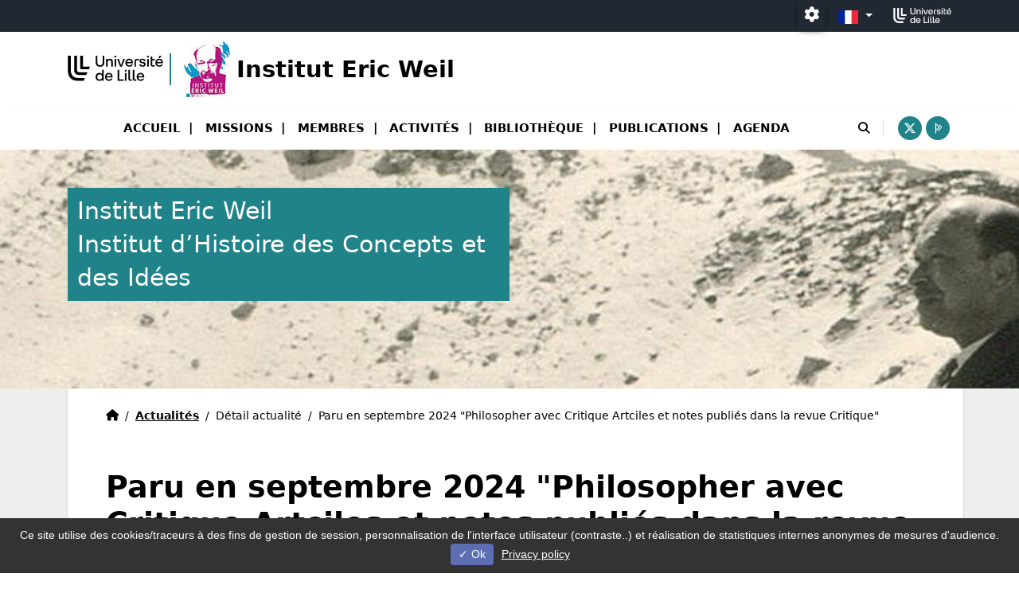

--- FILE ---
content_type: text/html; charset=utf-8
request_url: https://institut-eric-weil.univ-lille.fr/actualites/detail-actualite/parution-prochaine-philosopher-avec-critique-artciles-et-notes-publies-dans-la-revue-critique
body_size: 11628
content:
<!DOCTYPE html>
<html lang="fr" class="no-js">
<head>
		<!--[if IE 9]>
		<link rel="stylesheet" href="./assets/css/ie9.min.css" />
		<![endif]-->
		<!--[if lt IE 9]>
		<link rel="stylesheet" href="./assets/css/ie8.min.css" />
		<script type="text/javascript" src="./assets/libs/html5shiv.min.js"></script>
		<script type="text/javascript" src="./assets/libs/selectivizr.js"></script>
		<![endif]-->
		<link rel="stylesheet" href="/typo3conf/ext/ul2fpfb/Resources/Public/assets/awesome/css/font-awesome-6-all.min.css">

<meta charset="utf-8">
<!-- 
	DSI Université de Lille

	This website is powered by TYPO3 - inspiring people to share!
	TYPO3 is a free open source Content Management Framework initially created by Kasper Skaarhoj and licensed under GNU/GPL.
	TYPO3 is copyright 1998-2026 of Kasper Skaarhoj. Extensions are copyright of their respective owners.
	Information and contribution at https://typo3.org/
-->




<meta name="generator" content="TYPO3 CMS" />
<meta name="robots" content="index,follow,archive" />
<meta name="author" content="Direction du Numérique ULille - France" />
<meta name="twitter:card" content="summary" />
<meta name="googlebot" content="index,follow,archive,imageindex" />
<meta name="revisit-after" content="7" />
<meta name="copyright" content="Direction du Numérique ULille - France" />
<meta name="language" content="fr" />
<meta name="author_email" content="dsi@univ-lille.fr" />


<link rel="stylesheet" type="text/css" href="/typo3temp/assets/compressed/merged-ddb092f8fdae6d174bcf1af57753ece6.css?1768896726" media="all">
<link rel="stylesheet" type="text/css" href="/typo3temp/assets/compressed/merged-04c787ec1470d21ef791cec14c31ccde.css?1646833201" media="screen">
<style>
                :root {
                --local-bloc-primary: #1F8389;
                --local-bloc-primary1: #1F8389;
                --local-bloc-primary2: #dedede;
                --local-font-color-bloc-primary1 : #ffffff;
                --local-font-color-bloc-primary2 : #000;
                --local-font-color-footer : var(--ulk-font-color-sombre);
                --local-bloc-footer : #333;
                }
            </style>


<script src="/typo3temp/assets/js/5508b6c4f0.js?1582130148"></script>


<title>Paru en septembre 2024 &quot;Philosopher avec Critique Artciles et notes publiés dans la revue Critique&quot;&nbsp;- Institut d’Histoire des Concepts et des Idées </title><link rel="shortcut icon" href="/typo3conf/ext/ul2fpfb/Resources/Public/assets/img/favicon.svg" sizes="any" type="image/svg+xml"><meta name="viewport" content="width=device-width, initial-scale=1.0, minimum-scale=1.0, maximum-scale=1.0, user-scalable=no" /><meta name="apple-mobile-web-app-capable" content="yes" />

  
    
    <link href="https://ulk.univ-lille.fr/dist/ulk-themes.css" rel="stylesheet" />
    <link href="https://ulk.univ-lille.fr/dist/ulk-icons.css" rel="stylesheet" />
    
    
    
    
    
    
    
    
    
    
    

    
    
    

    
    
    
    
    
        
            
            
                <style>
h3.bloc-image-texte {
width:100% 
  }
  .titre-sur-bandeau {
/* color:#ae2573;  
 background: rgba(255,255,255,0.5); */
background: #1F8389 !important;
    width: max-content;
    padding: 0.5rem 0.75rem;
    font-weight:300;
    color:white;
}
  .titre-sur-bandeau::before {
/*    background :#ae2573;
    box-shadow:none;  */
    display:none;
  }
</style>


            
        
    
    
    
    
    
            
        


<link rel="canonical" href="https://institut-eric-weil.univ-lille.fr/actualites/detail-actualite/parution-prochaine-philosopher-avec-critique-artciles-et-notes-publies-dans-la-revue-critique"/>

<script type="text/javascript" src="/typo3conf/ext/ul2fpfb/Resources/Public/assets/js/tarteaucitron/tarteaucitron.js"></script>
<script type="text/javascript" src="/typo3conf/ext/ul2fpfb/Resources/Public/assets/js/tarteaucitroninit.js"></script>

</head>
<body class="page-34">



<div class="fred-global institut  vhorizontal ">
  
    
  <div id="access-bar" class="accessibility-bar">
    <ul class="nav navbar-nav navbar-left">
      <li class="accessibility-item"> <a class="sr-only sr-only-focusable" href="#refNavMain" title="" role="button">Accéder au menu principal</a> </li>
      
      <li class="accessibility-item"> <a class="sr-only sr-only-focusable" href="#refMain" title="" role="button">Accéder au contenu</a> </li>
    </ul>
  </div>
  <div>
    <nav class="topbar navbar navbar-expand-lg navbar-dark py-0 container-fluid" aria-label="navigation paramétrage">
      <div class="container">
        <div class="collapse navbar-collapse flex-grow-0" id="navbarText">
        </div>
        <ul class="top navbar-nav flex-row mr-auto mr-lg-0 ml-lg-auto align-items-center">
          <li class="nav-item">
            <div class="dropdown">
              <button type="button" class="ulk-o-button ulk-s-header__menu__item__button ulk-s-header__menu__item__button--round" id="navbarDropdownMenuParams" data-toggle="dropdown" data-auto-close="outside" data-bs-toggle="dropdown" data-bs-auto-close="outside" aria-expanded="false">
                <i class="fas fa-cog" aria-hidden="true" style="font-size:1.2rem;"></i>
                <span class="visually-hidden"> Paramétrage
                  
                </span>
              </button>
              <ul class="dropdown-menu ulk-o-list">
                <li class="ulk-o-list__item"><span class="dropdown-item"><input type="checkbox" name="dark-mode-checkbox" id="dark-mode-checkbox"><label for="dark-mode-checkbox" id="dark-mode-label">&nbsp;Mode sombre</label></span></li>
                <li class="ulk-o-list__item">
                  <span class="dropdown-item">
                    <input type="checkbox" id="dyslexia-checkbox" name="dyslexia-checkbox">
                    <label for="dyslexia-checkbox" id="dyslexia-label"> &nbsp;Police dyslexique</label>
                  </span>
                </li>
                
              </ul>

              
            </div>
          </li>
          
          
          

          
            <li class="nav-item">
              
    
    
            <div class="navbar-nav mr-auto dropdown show">
                

                    <ul class="navbar-nav mr-auto">
                        
                            <li class="nav-item
			          lang-nocurrent
			          lang-current">
                                
                                    <a href="/actualites/detail-actualite/parution-prochaine-philosopher-avec-critique-artciles-et-notes-publies-dans-la-revue-critique" title="Français actif, changer de langue" class="dropdown-toggle nav-link lang px-3 flag-nav--fr" id="dropdownMenuLink" data-toggle="dropdown" aria-haspopup="true" aria-expanded="false" lang="fr">
                                        
                                                <img class="flag" src="/typo3conf/ext/ul2fpfb/Resources/Public/assets/img/flags/FR.svg" width="900" height="600" alt="" /><span class="sr-only">FR</span>
                                            
                                    </a>
                                
                                <ul class="dropdown-menu dropdown-menu-vflag" aria-labelledby="dropdownMenuLink" aria-expended="false">

                                    
                                        

                                        <li>

                                            
                                            
                                                
                                        </li>
                                    

                                </ul>
                            </li>
                        
                    </ul>
                
            </div>
        


            </li>
          
          
            <li class="nav-social-item nav-item"> <a href="http://www.univ-lille.fr" target="_blank">
                <img alt="Accueil de l'université de Lille (nouvelle fenêtre)" src="/typo3conf/ext/ul2fpfb/Resources/Public/assets/img/logo-topbar.svg" width="73" height="25" />
              </a> </li>
          
          
          
        </ul>
      </div>
    </nav>
  </div>

  
  <div class="fred-container header-institut  ">
    
    <div class="">
      <header role="banner" id="header-site" class="  ">
        
          
  <div class="container d-flex">
    <div class="d-flex flex-column flex-md-row header-titre justify-content-between align-items-center flex-grow-1  ">
      <div class="d-flex flex-column align-items-start">
        
        <div class="d-flex align-items-center">
          
              <a class="navbar-brand d-flex flex-row align-items-center link-home" href="/">
                
                  
                    <div class="d-flex  ">
                      <img class="ulk-o-logo--1 pr-2" alt="Retour à l'accueil" src="/typo3conf/ext/ul2fpfb/Resources/Public/assets/img/logo-principal.svg" width="128" height="43" />
                      
                        
                          <div class="divider">
                          </div>
                        
                      
                    </div>
                  
                  
                    <div class="d-flex  ">
                      <img class="ulk-o-logo--2 pr-2" alt="Retour à l'accueil" src="/fileadmin/_processed_/f/6/csm_eric-weil_73d16a6b08.jpg" width="66" height="80" />
                      
                    </div>
                  
                
                <div class="d-flex toptitre">
                  
  
      
        
          
        
        <p class="  titre-dessus-menu titre-dessus-menu--institut d-flex flex-column align-items-start  ">
          
            
          
          
            <span class="title1  ">
              
                
                Institut Eric Weil 
              
            </span>
          
          
          
        </p>
      
    

                </div>
              </a>
            
        </div>
      </div>
      
        <div>
          
            <div class="logosPorteurs mt-2 mt-md-0 mb-2   ">
              
                
                
              
            </div>
          
          
            <div class="logosPartenaires mt-2 mt-md-0">
              
                
                
              
            </div>
          
        </div>
      
      
    </div>
  </div>

        
        
	
	<div class="header"> <a id="refNavMain" tabindex="-1"></a>

		<nav aria-label="navigation principale" class="navbar  menuColor navbar-expand-lg bgMenuColor shadowMenuColor  py-0">
			<div class="container-header d-flex flex-column  container flex-lg-row">
				<button class="navbar-toggler menu-icon foropen btn btn-primary btn-close-open position-fixed" type="button" data-toggle="collapse" data-target="#sidebar" aria-controls="sidebar" aria-expanded="true" aria-label="Navigation">
					<span class="navicon"><i class="fas fa-bars"></i><span class="sr-only visually-hidden">Menu</span></span>
				</button>
				

				<div class="flex-md-grow-1 ">
					<div class="collapse navbar-collapse  align-self-lg-end" id="sidebar">
						<button class="navbar-toggler menu-icon forclose btn btn-primary btn-close-open" data-toggle="collapse" data-target="#sidebar" aria-controls="sidebar" aria-expanded="true" aria-label="Toggle navigation">
							<span class="navicon"><i class="fas fa-times" aria-hidden="true"></i><span class="sr-only visually-hidden">Fermer</span></span>
						</button>

						<span id="goMenu"></span>
						
						
							

	
		<ul class="order-lg-2 mb-2 mb-lg-0  mx-5 mx-lg-0 d-flex social-container social-icons before">
			
			
				<li class="rs-item nav-social-item nav-item d-flex align-items-center">
					<a href="https://twitter.com/univ_lille" target="_blank"><i class="ulkicon ulkicon-logo--x" aria-hidden="true"></i><span class="sr-only">X (
							nouvelle fenêtre)
						</span></a>
				</li>
			
			
			
			
			
			
			

			

			
			

			

			

			

			
				<li class="rs-item nav-social-item nav-item d-flex align-items-center">
					<a href="https://pro.univ-lille.fr/" target="_blank" title=""><i class="ulkicon ulkicon-social--pagespro" aria-hidden="true"></i><span class="sr-only">Page pro (
							nouvelle fenêtre)
						</span></a>
				</li>
			

			
		</ul>
	

						
						<ul class="  nav-principale navbar-nav mt-0 ml-5 mr-5 mb-1 m-lg-0 d-lg-flex flex-grow-1 justify-content-lg-end order-0 order-lg-1 ">
							
								<li class="level1 li-search order-lg-2 d-lg-flex 	align-items-center main-menu-nav-item  ml-lg-auto "> <span class="nav-title d-none d-lg-flex"><button type="button" class="btn btn-link nav-link " data-toggle="modal" data-target="#access-search"> <i class="fas fa-search" aria-hidden="true"></i><span class="sr-only">moteur de recherche</span></button></span>
									<div class="ulille-menu__nav__item--search__formsearch">
										
	
	<form action='/recherche-avancees?tx_indexedsearch_pi2%5Baction%5D=search&amp;tx_indexedsearch_pi2%5Bcontroller%5D=Search&amp;cHash=2f9db2276fa6257fda3c5c566241b60e' method="post" class="navbar-form navbar-right" role="search">
	<input type="hidden" name="search[_sections]" value="0" />
	<input id="tx_indexedsearch_freeIndexUid" type="hidden" name="search[_freeIndexUid]" value="_" />
	<input id="tx_indexedsearch_pointer" type="hidden" name="search[pointer]" value="0" />
	<input type="hidden" name="search[ext]" value="" />
	<input type="hidden" name="search[searchType]" value="" />
	<input type="hidden" name="search[defaultOperand]" value="" />
	<input type="hidden" name="search[mediaType]" value="" />
	<input type="hidden" name="search[sortOrder]" value="" />
	<input type="hidden" name="search[group]" value="" />
	<input type="hidden" name="search[languageUid]" value="" />
	<input type="hidden" name="search[desc]" value="" />
	<input type="hidden" name="search[numberOfResults]" value="" />
	<input type="hidden" name="search[extendedSearch]" value="" />

	<div class="form-group">
		<label class="visually-hidden sr-only" for="tx-indexedsearch-searchbox-sword--aside">
			Chercher
		</label>
		<input placeholder="Rechercher..." class="form-control input-lg data-search" id="tx-indexedsearch-searchbox-sword--aside" type="text" name="tx_indexedsearch_pi2[search][sword]" />
	</div>
	</form>




									</div>
								</li>
							


							
								
									
											<li class="item-li-44 level2 position-relative li-0 order-lg-1  ml-lg-auto  nav-item dropdown sub rub-44 order-44 sub   ">
												
														<a href="/" class="font-weight-bold text-uppercase nav-link separate alternative _dropdown-toggle  pt-lg-3 pb-lg-3"  >Accueil 
															
														</a>
													
												

												
														<button type="button" data-toggle="dropdown" data-target="#collapse0" aria-controls="collapse0" aria-expanded="false" class="sr-only sr-only-focusable btn-wai btn btn-link p-0 collapsed" aria-label="Sous rubriques de Accueil" id="dropdown-44"><i class="plusminus" aria-hidden="true"></i><span class="sr-only">Ouvrir le sous menu de Accueil</span>
														</button>

														<ul class="dropdown-menu m-0  " aria-labelledby="dropdown-44">
															
	
		

			

					
							<li class="item-li-49 level3 nav-item order-49 rub-49 sub   ">

								<span class="nav-title d-flex">
									<a href="/accueil/eric-weil" class="nav-link pb-lg-3 pt-lg-3 pb-1  flex-grow-1"  >Eric Weil </a>
									<span class=""><!--span class="divider-link">|</span-->
										<button type="button" data-toggle="collapse" aria-expanded="false" class="btn btn-link pt-lg-3 pb-lg-3 collapsed" aria-label="Sous rubriques de Eric Weil" data-target="#dropdown49" aria-controls="dropdown49"><i class="plusminus" aria-hidden="true"></i><span class="sr-only">Ouvrir le sous menu</span>
										</button>
									</span>
								</span>
								<div class="collapse " id="dropdown49">
									<ul class="list-unstyled main-menu-sub-subnav ml-3 mt-0">
										
	
		
			<li class="52 nav-item main-menu-sub-subnav-item  " >
				<a href="/accueil/eric-weil/bibliographie" class="nav-link">Bibliographie</a>
			</li>
		
	

									</ul>
								</div>

							</li>
						

				
		
	

														</ul>
													





											</li>
										
								
									
											
												<li class="item-li-48 level2 position-relative li-1 order-lg-1    main-menu-nav-item   " >
													<span class="nav-title"> <a class="nav-link font-weight-bold text-uppercase separate alternative pt-lg-3 pb-lg-3" href="/missions" >Missions 
															
														</a></span>
												</li>
											
										
								
									
											<li class="item-li-42 level2 position-relative li-2 order-lg-1    nav-item dropdown sub rub-42 order-42 sub  ">
												
														<a href="/membres" class="font-weight-bold text-uppercase nav-link separate alternative _dropdown-toggle  pt-lg-3 pb-lg-3"  >Membres 
															
														</a>
													
												

												
														<button type="button" data-toggle="dropdown" data-target="#collapse2" aria-controls="collapse2" aria-expanded="false" class="sr-only sr-only-focusable btn-wai btn btn-link p-0 collapsed" aria-label="Sous rubriques de Membres" id="dropdown-42"><i class="plusminus" aria-hidden="true"></i><span class="sr-only">Ouvrir le sous menu de Membres</span>
														</button>

														<ul class="dropdown-menu m-0  " aria-labelledby="dropdown-42">
															
	
		

			

					
							<li class="46 nav-item order-46 rub-46 " >
								<span class="nav-title">
									<a href="/membres/conseil-de-gestion" class="nav-link pb-lg-3 pt-lg-3 pb-1 " >Conseil de gestion </a>
								</span>
							</li>
						

				
		

			

					
							<li class="45 nav-item order-45 rub-45 " >
								<span class="nav-title">
									<a href="/membres/collaborateurs-de-linstitut" class="nav-link pb-lg-3 pt-lg-3 pb-1 " >Collaborateurs de l&#039;institut </a>
								</span>
							</li>
						

				
		
	

														</ul>
													





											</li>
										
								
									
											<li class="item-li-41 level2 position-relative li-3 order-lg-1    nav-item dropdown sub rub-41 order-41 sub  ">
												
														<a href="/activites" class="font-weight-bold text-uppercase nav-link separate alternative _dropdown-toggle  pt-lg-3 pb-lg-3"  >Activités 
															
														</a>
													
												

												
														<button type="button" data-toggle="dropdown" data-target="#collapse3" aria-controls="collapse3" aria-expanded="false" class="sr-only sr-only-focusable btn-wai btn btn-link p-0 collapsed" aria-label="Sous rubriques de Activités" id="dropdown-41"><i class="plusminus" aria-hidden="true"></i><span class="sr-only">Ouvrir le sous menu de Activités</span>
														</button>

														<ul class="dropdown-menu m-0  " aria-labelledby="dropdown-41">
															
	
		

			

					
							<li class="2289 nav-item order-2289 rub-2289 " >
								<span class="nav-title">
									<a href="/activites/projets-eric-weil" class="nav-link pb-lg-3 pt-lg-3 pb-1 " >Projets Éric Weil </a>
								</span>
							</li>
						

				
		

			

					
							<li class="2471 nav-item order-2471 rub-2471 " >
								<span class="nav-title">
									<a href="/activites/projets-pluriannuels" class="nav-link pb-lg-3 pt-lg-3 pb-1 " >Projets pluriannuels </a>
								</span>
							</li>
						

				
		

			

					
							<li class="2473 nav-item order-2473 rub-2473 " >
								<span class="nav-title">
									<a href="/activites/projets-annuels" class="nav-link pb-lg-3 pt-lg-3 pb-1 " >Projets annuels </a>
								</span>
							</li>
						

				
		

			

					
							<li class="752 nav-item order-752 rub-752 " >
								<span class="nav-title">
									<a href="/partenaires-internationaux" class="nav-link pb-lg-3 pt-lg-3 pb-1 " >Partenariats internationaux </a>
								</span>
							</li>
						

				
		

			

					
							<li class="3295 nav-item order-3295 rub-3295 " >
								<span class="nav-title">
									<a href="/activites/sejours-de-recherche" class="nav-link pb-lg-3 pt-lg-3 pb-1 " >Séjours de recherche </a>
								</span>
							</li>
						

				
		

			

					
							<li class="2474 nav-item order-2474 rub-2474 " >
								<span class="nav-title">
									<a href="/activites/publications" class="nav-link pb-lg-3 pt-lg-3 pb-1 " >Publications </a>
								</span>
							</li>
						

				
		

			

					
							<li class="2472 nav-item order-2472 rub-2472 " >
								<span class="nav-title">
									<a href="/activites/archives" class="nav-link pb-lg-3 pt-lg-3 pb-1 " >Archives </a>
								</span>
							</li>
						

				
		

			

					
							<li class="47 nav-item order-47 rub-47 " >
								<span class="nav-title">
									<a href="/recherche/projets" class="nav-link pb-lg-3 pt-lg-3 pb-1 " >Bilan d&#039;activité </a>
								</span>
							</li>
						

				
		
	

														</ul>
													





											</li>
										
								
									
											<li class="item-li-38 level2 position-relative li-4 order-lg-1    nav-item dropdown sub rub-38 order-38 sub  ">
												
														<a href="/bibliotheque" class="font-weight-bold text-uppercase nav-link separate alternative _dropdown-toggle  pt-lg-3 pb-lg-3"  >Bibliothèque 
															
														</a>
													
												

												
														<button type="button" data-toggle="dropdown" data-target="#collapse4" aria-controls="collapse4" aria-expanded="false" class="sr-only sr-only-focusable btn-wai btn btn-link p-0 collapsed" aria-label="Sous rubriques de Bibliothèque" id="dropdown-38"><i class="plusminus" aria-hidden="true"></i><span class="sr-only">Ouvrir le sous menu de Bibliothèque</span>
														</button>

														<ul class="dropdown-menu m-0  " aria-labelledby="dropdown-38">
															
	
		

			

					
							<li class="2176 nav-item order-2176 rub-2176 " >
								<span class="nav-title">
									<a href="/bibliotheque/catalogues" class="nav-link pb-lg-3 pt-lg-3 pb-1 " >Catalogues </a>
								</span>
							</li>
						

				
		

			

					
							<li class="item-li-39 level3 nav-item order-39 rub-39 sub ">

								<span class="nav-title d-flex">
									<a href="/bibliotheque/collections" class="nav-link pb-lg-3 pt-lg-3 pb-1  flex-grow-1"  >Collections </a>
									<span class=""><!--span class="divider-link">|</span-->
										<button type="button" data-toggle="collapse" aria-expanded="false" class="btn btn-link pt-lg-3 pb-lg-3 collapsed" aria-label="Sous rubriques de Collections" data-target="#dropdown39" aria-controls="dropdown39"><i class="plusminus" aria-hidden="true"></i><span class="sr-only">Ouvrir le sous menu</span>
										</button>
									</span>
								</span>
								<div class="collapse " id="dropdown39">
									<ul class="list-unstyled main-menu-sub-subnav ml-3 mt-0">
										
	
		
			<li class="54 nav-item main-menu-sub-subnav-item sub  " >
				<a href="/bibliotheque/collections/livres-de-la-reserve" class="nav-link">Livres de la réserve</a>
			</li>
		
	

									</ul>
								</div>

							</li>
						

				
		

			

					
							<li class="53 nav-item order-53 rub-53 " >
								<span class="nav-title">
									<a href="/bibliotheque/archives-eric-weil" class="nav-link pb-lg-3 pt-lg-3 pb-1 " >Archives Eric Weil </a>
								</span>
							</li>
						

				
		
	

														</ul>
													





											</li>
										
								
									
											<li class="item-li-37 level2 position-relative li-5 order-lg-1    nav-item dropdown sub rub-37 order-37 sub  ">
												
														<a href="/publications" class="font-weight-bold text-uppercase nav-link separate alternative _dropdown-toggle  pt-lg-3 pb-lg-3"  >Publications 
															
														</a>
													
												

												
														<button type="button" data-toggle="dropdown" data-target="#collapse5" aria-controls="collapse5" aria-expanded="false" class="sr-only sr-only-focusable btn-wai btn btn-link p-0 collapsed" aria-label="Sous rubriques de Publications" id="dropdown-37"><i class="plusminus" aria-hidden="true"></i><span class="sr-only">Ouvrir le sous menu de Publications</span>
														</button>

														<ul class="dropdown-menu m-0  " aria-labelledby="dropdown-37">
															
	
		

			

					
							<li class="1909 nav-item order-1909 rub-1909 " >
								<span class="nav-title">
									<a href="/publications/parutions" class="nav-link pb-lg-3 pt-lg-3 pb-1 " >Parutions </a>
								</span>
							</li>
						

				
		

			

					
							<li class="1908 nav-item order-1908 rub-1908 " >
								<span class="nav-title">
									<a href="/publications/a-venir" class="nav-link pb-lg-3 pt-lg-3 pb-1 " >Parutions à venir </a>
								</span>
							</li>
						

				
		

			

					
							<li class="item-li-61 level3 nav-item order-61 rub-61 sub ">

								<span class="nav-title d-flex">
									<a href="/publications/textes-en-ligne" class="nav-link pb-lg-3 pt-lg-3 pb-1  flex-grow-1"  >Textes en ligne </a>
									<span class=""><!--span class="divider-link">|</span-->
										<button type="button" data-toggle="collapse" aria-expanded="false" class="btn btn-link pt-lg-3 pb-lg-3 collapsed" aria-label="Sous rubriques de Textes en ligne" data-target="#dropdown61" aria-controls="dropdown61"><i class="plusminus" aria-hidden="true"></i><span class="sr-only">Ouvrir le sous menu</span>
										</button>
									</span>
								</span>
								<div class="collapse " id="dropdown61">
									<ul class="list-unstyled main-menu-sub-subnav ml-3 mt-0">
										
	
		
			<li class="63 nav-item main-menu-sub-subnav-item sub " >
				<a href="/publications/textes-en-ligne/de-weil" class="nav-link">De Weil</a>
			</li>
		
			<li class="62 nav-item main-menu-sub-subnav-item sub " >
				<a href="/publications/textes-en-ligne/sur-weil" class="nav-link">Sur Weil</a>
			</li>
		
	

									</ul>
								</div>

							</li>
						

				
		

			

					
							<li class="740 nav-item order-740 rub-740 " >
								<span class="nav-title">
									<a href="/traductions" class="nav-link pb-lg-3 pt-lg-3 pb-1 " >Traductions </a>
								</span>
							</li>
						

				
		

			

					
							<li class="60 nav-item order-60 rub-60 " >
								<span class="nav-title">
									<a href="/publications/acquisitions" class="nav-link pb-lg-3 pt-lg-3 pb-1 " >Acquisitions </a>
								</span>
							</li>
						

				
		
	

														</ul>
													





											</li>
										
								
									
											
												<li class="item-li-64 level2 position-relative li-6 order-lg-1    main-menu-nav-item   " >
													<span class="nav-title"> <a class="nav-link font-weight-bold text-uppercase separate alternative pt-lg-3 pb-lg-3" href="/agenda-1" >Agenda 
															
														</a></span>
												</li>
											
										
								
							



							<!-- Button trigger modal -->


						</ul>

					</div>
				</div>
			</div>
		</nav>
	</div>



      </header>
      <div class="">
        <div class="wrapper d-md-flex">
          <div class="main-column">

            
              
  
    
        
            
              
                  <div class=" flex-column  int-head position-relative ulk-banner ulk-banner--0 p-4 p-lg-5 header-rub34">
                    <div class="home-head-bg position-absolute w-100 h-100" style="background-image: url('/fileadmin/_processed_/9/8/csm_bandeau4_57f82f6922.jpg')">
                    </div>
                    
                    
                    
                    
                        
                          <div class="container">
                            <div class="titre-sur-bandeau  ">
                              
                                
                                <b>Institut Eric Weil</b>
                              
                              <br>
                              
                                
                                Institut d’Histoire des Concepts et des Idées 
                              
                            </div>
                          </div>
                        
                        
                      
                    
                
            
          
      
  
  
  <!-- if homepage -->
  
  <!-- fin if homepage -->
  
  

  </div>

            

            <!--TYPO3SEARCH_begin-->
            <main id="refMain" role="main">
              <div class="int-content content ">

                <div>
                  
  
  
  
  
    
  
  
  
  
  
  
  
  
  
  
  
  
  
  
  
  
  
  
  
  
  
  
      <div class="container">
        <div class="row">
          <div class="col-md-12 col-12 pr-0 ">
            <!-- début col-md principal pour contenu -->

    
  <div class="int-content-inner p-4 px-lg-5 ">
    
        
		<nav class="nav-breadcrumb">
			<ul class="breadcrumb"><li class="normal breadcrumb_text"><li><span class="sr-only"><a href="/">Institut Eric Weil</a></span><a href="/" ><i class="fas fa-home" aria-hidden="true"></i><span class="sr-only visually-hidden">Accueil</span></a></li><li class="breadcrumb_slash" aria-hidden="true">&#47;</li></li><li class="normal breadcrumb_text"><a href="/actualites" title="Actualités">Actualités</a><li class="breadcrumb_slash" aria-hidden="true">&#47;</li></li><li class="active current breadcrumb_text">Détail actualité</li><li class="breadcrumb_slash" aria-hidden="true">&#47;</li><li class="news active current breadcrumb-item">Paru en septembre 2024 &quot;Philosopher avec Critique Artciles et notes publiés dans la revue Critique&quot;</li></ul>
		</nav>

        
        
	
        	
        	

		
	
      
    <div class="xul2-1ere-ligne">
      <div class="" role="region">
        
      </div>
      <div class="row rowligne">
        
            <div class="col-md-12" role="region">
              
    

            <div id="c63" class="frame frame-default frame-type-list frame-layout-0">
                
                
                    



                
                
                    

    



                
                

    
        



<!--div class="news news-single">
	<div class="article" -->
		
  
      
  
      
          <article>
            <div class="news-detail">
              <header>
                
                    
                  
                <h1 class="uniqueh1 position-relative ">
                  Paru en septembre 2024 "Philosopher avec Critique Artciles et notes publiés dans la revue Critique"
                </h1>
                
                <div class="d-flex justify-content-between">
                  <div class="d-flex">
                    <div class="news-detail-badge-date flex-wrap ">
                      
                        <span class="date datepubli ">

                          
                          paru le: 
                          09/07/2024
                          <meta itemprop="datePublished" content="2024-07-09" />
                        </span>
                      
                      
                    </div>
                  </div>
                  
                </div>

                
                  <div class="subheader">
                    <p>Par Eric Weil ; présentation, introduction, édition et notes par Patrice Canivez, Gilbert Kirscher et Sylvie Patron. </p>
                  </div>
                
              </header>
              
              <div class="news-detail-content">
                
                  <div class="news-detail-picture">
                    <figure class="figure">
                      <div>
                        

	<!-- media files -->
	<div class="news-img-wrap">
		
            
                <div class="outer">
                    
                        

<div class="mediaelement mediaelement-image">
	
			
					<a href="/fileadmin/_processed_/f/7/csm_Weil_Critique_2024_35f530fd41.jpg" title="" class="jnlightbox" rel="lightbox[myImageSet]">
						<img itemprop="image" src="/fileadmin/user_upload/eric-weil/visuels/Weil_Critique_2024.jpg" width="350" height="516" alt="" />
						
					</a>
				
			
		
</div>


                    
                    
                    
                    
                </div>
            
		
	</div>




                        
                      </div>
                    </figure>
                  </div>
                
                <div class="news-detail-text">
                  <p>784 pages - 14&nbsp;×&nbsp;20&nbsp;×&nbsp;2,8&nbsp;cm<br> ISBN 978-2-7116-3124-7 - Septembre 2024</p>
<p>Cette édition présentée et annotée des textes publiés par Éric Weil dans la revue Critique, revue générale des publications françaises et étrangères fondée par Georges Bataille en 1946, complète le corpus déjà vaste de l’œuvre philosophique de Weil. Elle situe son activité dans le cadre de la politique éditoriale de la revue et des rapports riches et complexes entre Weil et Bataille. Elle met en évidence la singularité de la pratique philosophique de Weil, entre les grands livres théoriques – Logique de la philosophie, Philosophie politique, Philosophie morale – et les analyses historiques et politiques concrètes des Essais et conférences. Partant de comptes rendus d’ouvrages qui témoignent de la vie intellectuelle de l’après-guerre, Weil traite en profondeur de l’Allemagne, des États-Unis, de l’URSS, de l’Angleterre, de l’avenir de l’Europe, de l’éducation en démocratie … Ses articles et notes critiques ouvrent sur une passionnante diversité de sujets et d’auteurs, connus ou moins connus.</p>
<p></p><p><a href="https://www.vrin.fr/livre/9782711631247/philosopher-avec-critique" target="_blank" rel="noreferrer">www.vrin.fr/livre/9782711631247/philosopher-avec-critique</a></p>
<p>&nbsp;</p>
                  
                </div>
              </div>
            </div>
        
      
      <section class="layout-UDl-bloc">
        
      </section>
      </article>
      
      
      
        <hr />
        <div class="btn-wrap">
          <a class="btn btn-primary" href="/actualites"> <i class="icon icon-left icon-arrow-long-left"></i>
            Retour
          </a>
        </div>
      

    

    

	<!--/div>
</div -->

    


                
                    



                
                
                    



                
            </div>

        


            </div>
          
      </div>
    </div>
    <div class="xul2-2eme-ligne">
      <div class="" role="region">
        
      </div>
      <div class="row rowligne">
        
      </div>
    </div>
    <div class="xul2-3eme-ligne">
      <div class="" role="region">
        
      </div>
      <div class="row rowligne">
        
      </div>
    </div>
  </div>
  
      </div>
      <!-- fin col-md principal pour contenu -->
      </div>
      <!-- fin row -->
      </div>
      <!-- fin container -->
    

                  
                </div>
                <!-- fin  content -->
                
  
  

              </div>
              <!-- fermeture du main -->
            </main>
            <!--TYPO3SEARCH_end-->
          </div><!--main column -->
        </div><!-- wrapper -->
      </div>

    </div>
  </div>
</div><!-- fermeture du global -->
<!-- fin du container-flid row -->



  <footer class="footer fred-footer" role="contentinfo" id="refFooter">

    <div class="footer-content ulk-s-footer__container">
      
      <div class="fred-footer__container container py-sm-3 py-lg-5">
        <div class="fred-footer__container__top nav-bottom px-2 p-3">
          
          <div class="row">
            <div class="order-2 order-lg-1  d-col-12 col-sm-6 col-lg-3 d-lg-flex justify-content-between flex-column d-none">
              
                  
                    <a href="https://www.univ-lille.fr" class="nav-bottom-container-logo-link" title="">
                      <img class="mb-2" alt="Accueil de l'université de Lille (nouvelle fenêtre)" src="/typo3conf/ext/ul2fpfb/Resources/Public/assets/img/logo-ULille-blanc.svg" width="184" height="60" />
                    </a>
                    
                      <br>
                      <p><small><br>
                          Date de dernière mise à jour :
                          12/11/2025
                        </small></p>
                    
                  
                
            </div>
            <div class="order-1 order-lg-1 col-12  col-lg-6 d-flex">
              <div class="w-100">
                
                    
                  
              </div>
            </div>
            <div class="order-1 order-sm-3 order-lg-2 col-12 col-lg-3 mt-3 mt-lg-0  ">
              
                <div class="ulk-s-footer__container__social">
                  

	
		<ul class="order-lg-2 mb-2 mb-lg-0  mx-5 mx-lg-0 d-flex social-container social-icons before">
			
			
				<li class="rs-item nav-social-item nav-item d-flex align-items-center">
					<a href="https://twitter.com/univ_lille" target="_blank"><i class="ulkicon ulkicon-logo--x" aria-hidden="true"></i><span class="sr-only">X (
							nouvelle fenêtre)
						</span></a>
				</li>
			
			
			
			
			
			
			

			

			
			

			

			

			

			
				<li class="rs-item nav-social-item nav-item d-flex align-items-center">
					<a href="https://pro.univ-lille.fr/" target="_blank" title=""><i class="ulkicon ulkicon-social--pagespro" aria-hidden="true"></i><span class="sr-only">Page pro (
							nouvelle fenêtre)
						</span></a>
				</li>
			

			
		</ul>
	

                </div>
              
              <ul class="list-unstyled ulk-s-footer__container__list">
                
                  <li class="">
                    <a title="Accessibilité" href="/accessibilite">Accessibilité</a>
                  </li>
                
                
                  <li class="">
                    <a href="/plan-du-site">Plan du site</a>
                  </li>
                
                
                  <li class="">
                    <a href="/mentions-legales">Mentions légales</a>
                  </li>
                
                
                  <li class="">
                    <a href="/plan-et-contact">Plan et contact</a>
                  </li>
                
              </ul>
            </div>
          </div>
        </div>
      </div>
      <p class="p-2 d-flex justify-content-center align-items-center footer-copyright">
        
        © Université de Lille - 2022
      </p>
    </div>
  </footer>
  <div id="scroll_to_top" class="opacity d-none d-lg-block">
    <button role="button" class="scroll_to_top">
      <svg height="48" viewBox="0 0 48 48" width="48" xmlns="http://www.w3.org/2000/svg" role="image">
        <path id="scrolltop-bg" d="M0 0h48v48h-48z"></path>
        <path id="scrolltop-arrow" d="M14.83 30.83l9.17-9.17 9.17 9.17 2.83-2.83-12-12-12 12z"></path>
      </svg>
      <span class="sr-only visually-hidden">Haut de page</span>
    </button>
  </div>


  
      
	<div id="access-search" class="modal fade access-search" tabindex="-1" role="navigation" aria-labelledby="access-search" aria-hidden="true">
		<div class="modal-dialog modal-tools" role="document">
			<div class="modal-content">
				<div class="modal-header">
					<button type="button" class="btn-close-open btn btn-primary" data-dismiss="modal" aria-label="Refermer le volet de recherche">
						<i class="fas fa-times"></i>
					</button>
				</div>
				<div class="modal-body">
					<div class="container">
						<div class="row">
							<div class="col-md-8 col-md-offset-2">
								
	
	<form action='/recherche-avancees?tx_indexedsearch_pi2%5Baction%5D=search&amp;tx_indexedsearch_pi2%5Bcontroller%5D=Search&amp;cHash=2f9db2276fa6257fda3c5c566241b60e' method="post" class="navbar-form navbar-right" role="search">
	<input type="hidden" name="search[_sections]" value="0" />
	<input id="tx_indexedsearch_freeIndexUid" type="hidden" name="search[_freeIndexUid]" value="_" />
	<input id="tx_indexedsearch_pointer" type="hidden" name="search[pointer]" value="0" />
	<input type="hidden" name="search[ext]" value="" />
	<input type="hidden" name="search[searchType]" value="" />
	<input type="hidden" name="search[defaultOperand]" value="" />
	<input type="hidden" name="search[mediaType]" value="" />
	<input type="hidden" name="search[sortOrder]" value="" />
	<input type="hidden" name="search[group]" value="" />
	<input type="hidden" name="search[languageUid]" value="" />
	<input type="hidden" name="search[desc]" value="" />
	<input type="hidden" name="search[numberOfResults]" value="" />
	<input type="hidden" name="search[extendedSearch]" value="" />

	<div class="form-group">
		<label class="visually-hidden sr-only" for="tx-indexedsearch-searchbox-sword">
			Chercher
		</label>
		<input placeholder="Rechercher..." class="form-control input-lg data-search" id="tx-indexedsearch-searchbox-sword" type="text" name="tx_indexedsearch_pi2[search][sword]" />
	</div>
	</form>




							</div>

						</div>

					</div>
				</div>
			</div>
		</div>
	</div>

    




<!-- Piwik -->

    
    <script type="text/javascript">
        var _paq = _paq || [];
        _paq.push([function ()  {
			  var self = this;
            function getOriginalVisitorCookieTimeout()  {
				  var now = new Date(),
                nowTs = Math.round(now.getTime() / 1000),
                visitorInfo = self.getVisitorInfo();
                var createTs = parseInt(visitorInfo[2]);
                var cookieTimeout = 33696000;
                var originalTimeout = createTs + cookieTimeout - nowTs;
                return originalTimeout;
            }
			  this.setVisitorCookieTimeout(getOriginalVisitorCookieTimeout());
        }]);
        _paq.push(['trackPageView']);
        _paq.push(['enableLinkTracking']);
        (function ()  {
		    var u = "//piwik.univ-lille.fr/";
            _paq.push(['setTrackerUrl', u + 'matomo.php']);
            _paq.push(['setSiteId', '184']);
            var d = document, g=d.createElement('script'), s=d.getElementsByTagName('script')[0];
            g.type = 'text/javascript'; g.async = true; g.defer = true; g.src = u + 'matomo.js'; s.parentNode.insertBefore(g, s);
        }) ();
    </script>
    <noscript>
        <p><img src="//piwik.univ-lille.fr/piwik.php?idsite=184" style="border:0;" alt="" /></p>
    </noscript>

  
<script type="text/javascript">
  (tarteaucitron.job = tarteaucitron.job || []).push('ulille');
</script>
<!-- End Piwik Code -->
<script src="/typo3conf/ext/ul2fpfb/Resources/Public/assets/libs/jquery-3.4.min.js?1646832133"></script>
<script src="/typo3conf/ext/ul2fpfb/Resources/Public/assets/js/kesearch.js?1747837026"></script>
<script src="/typo3conf/ext/jn_lighterbox/Resources/Public/javascript/lightbox.min.js?1646832404"></script>
<script src="/typo3conf/ext/brt_videourlreplace/Resources/Public/JavaScript/video-url-replace.js?1646832165"></script>
<script src="/typo3conf/ext/powermail/Resources/Public/JavaScript/Libraries/jquery.datetimepicker.min.js?1726731823"></script>
<script src="/typo3conf/ext/powermail/Resources/Public/JavaScript/Libraries/parsley.min.js?1726731823"></script>
<script src="/typo3conf/ext/powermail/Resources/Public/JavaScript/Powermail/Tabs.min.js?1726731823"></script>
<script src="/typo3conf/ext/powermail/Resources/Public/JavaScript/Powermail/Form.min.js?1726731823"></script>
<script src="/typo3temp/assets/js/a8d5c3ee6e.js?1599571841"></script>


<script type="text/javascript" src="/typo3temp/assets/vhs-assets-bootstrap-breaking-cookies-count-dys-focus-menu-popper.js?1769079435"></script>

</body>
</html>

--- FILE ---
content_type: text/css
request_url: https://institut-eric-weil.univ-lille.fr/typo3temp/assets/compressed/merged-ddb092f8fdae6d174bcf1af57753ece6.css?1768896726
body_size: 50998
content:
@charset "UTF-8";
/* moved by compressor */
/* default styles for extension "tx_frontend" */
    .ce-align-left { text-align: left; }
    .ce-align-center { text-align: center; }
    .ce-align-right { text-align: right; }

    .ce-table td, .ce-table th { vertical-align: top; }

    .ce-textpic, .ce-image, .ce-nowrap .ce-bodytext, .ce-gallery, .ce-row, .ce-uploads li, .ce-uploads div { overflow: hidden; }

    .ce-left .ce-gallery, .ce-column { float: left; }
    .ce-center .ce-outer { position: relative; float: right; right: 50%; }
    .ce-center .ce-inner { position: relative; float: right; right: -50%; }
    .ce-right .ce-gallery { float: right; }

    .ce-gallery figure { display: table; margin: 0; }
    .ce-gallery figcaption { display: table-caption; caption-side: bottom; }
    .ce-gallery img { display: block; }
    .ce-gallery iframe { border-width: 0; }
    .ce-border img,
    .ce-border iframe {
        border: 2px solid #000000;
        padding: 0px;
    }

    .ce-intext.ce-right .ce-gallery, .ce-intext.ce-left .ce-gallery, .ce-above .ce-gallery {
        margin-bottom: 10px;
    }
    .ce-image .ce-gallery { margin-bottom: 0; }
    .ce-intext.ce-right .ce-gallery { margin-left: 10px; }
    .ce-intext.ce-left .ce-gallery { margin-right: 10px; }
    .ce-below .ce-gallery { margin-top: 10px; }

    .ce-column { margin-right: 10px; }
    .ce-column:last-child { margin-right: 0; }

    .ce-row { margin-bottom: 10px; }
    .ce-row:last-child { margin-bottom: 0; }

    .ce-above .ce-bodytext { clear: both; }

    .ce-intext.ce-left ol, .ce-intext.ce-left ul { padding-left: 40px; overflow: auto; }

    /* Headline */
    .ce-headline-left { text-align: left; }
    .ce-headline-center { text-align: center; }
    .ce-headline-right { text-align: right; }

    /* Uploads */
    .ce-uploads { margin: 0; padding: 0; }
    .ce-uploads li { list-style: none outside none; margin: 1em 0; }
    .ce-uploads img { float: left; padding-right: 1em; vertical-align: top; }
    .ce-uploads span { display: block; }

    /* Table */
    .ce-table { width: 100%; max-width: 100%; }
    .ce-table th, .ce-table td { padding: 0.5em 0.75em; vertical-align: top; }
    .ce-table thead th { border-bottom: 2px solid #dadada; }
    .ce-table th, .ce-table td { border-top: 1px solid #dadada; }
    .ce-table-striped tbody tr:nth-of-type(odd) { background-color: rgba(0,0,0,.05); }
    .ce-table-bordered th, .ce-table-bordered td { border: 1px solid #dadada; }

    /* Space */
    .frame-space-before-extra-small { margin-top: 1em; }
    .frame-space-before-small { margin-top: 2em; }
    .frame-space-before-medium { margin-top: 3em; }
    .frame-space-before-large { margin-top: 4em; }
    .frame-space-before-extra-large { margin-top: 5em; }
    .frame-space-after-extra-small { margin-bottom: 1em; }
    .frame-space-after-small { margin-bottom: 2em; }
    .frame-space-after-medium { margin-bottom: 3em; }
    .frame-space-after-large { margin-bottom: 4em; }
    .frame-space-after-extra-large { margin-bottom: 5em; }

    /* Frame */
    .frame-ruler-before:before { content: ''; display: block; border-top: 1px solid rgba(0,0,0,0.25); margin-bottom: 2em; }
    .frame-ruler-after:after { content: ''; display: block; border-bottom: 1px solid rgba(0,0,0,0.25); margin-top: 2em; }
    .frame-indent { margin-left: 15%; margin-right: 15%; }
    .frame-indent-left { margin-left: 33%; }
    .frame-indent-right { margin-right: 33%; }
/* default styles for extension "tx_indexedsearch" */
		.tx-indexedsearch .tx-indexedsearch-searchbox .form-control {font-size:12px;}
		.tx-indexedsearch .tx-indexedsearch-res .tx-indexedsearch-descr .tx-indexedsearch-redMarkup { color:red; }
/* default styles for extension "tx_ul2fpfb" */
  div#c3097 form.powermail_form.powermail_form_4.form-horizontal h3 {
    display: none;
  }
  div#c3097 form.powermail_form.powermail_form_4.form-horizontal label {
    display: none;
  }
  div#c3097 form.powermail_form.powermail_form_4.form-horizontal fieldset.powermail_fieldset.powermail_fieldset_4 div.row div.powermail_fieldwrap.powermail_fieldwrap_type_input.powermail_fieldwrap_courriel.form-group.col-md-6 div.col-sm-12 {
  padding-right: 0;
  }

/*!
 * Bootstrap v4.3.1 (https://getbootstrap.com/)
 * Copyright 2011-2019 The Bootstrap Authors
 * Copyright 2011-2019 Twitter, Inc.
 * Licensed under MIT (https://github.com/twbs/bootstrap/blob/master/LICENSE)
 */:root{--blue: #007bff;--indigo: #6610f2;--purple: #6f42c1;--pink: #e83e8c;--red: #dc3545;--orange: #fd7e14;--yellow: #ffc107;--green: #28a745;--teal: #20c997;--cyan: #17a2b8;--white: #fff;--gray: #6c757d;--gray-dark: #343a40;--faculty: var(--local-bloc-primary1);--primary: var(--local-bloc-primary1);--secondary: #6c757d;--success: #28a745;--info: #17a2b8;--warning: #ffc107;--danger: #dc3545;--light: #f8f9fa;--dark: #343a40;--breakpoint-xs: 0;--breakpoint-sm: 576px;--breakpoint-md: 768px;--breakpoint-lg: 992px;--breakpoint-xl: 1200px;--font-family-sans-serif: -apple-system, BlinkMacSystemFont, "Segoe UI", Roboto, "Helvetica Neue", Arial, "Noto Sans", sans-serif, "Apple Color Emoji", "Segoe UI Emoji", "Segoe UI Symbol", "Noto Color Emoji";--font-family-monospace: SFMono-Regular, Menlo, Monaco, Consolas, "Liberation Mono", "Courier New", monospace }*,:after,:before{box-sizing:border-box}html{font-family:sans-serif;line-height:1.15;-webkit-text-size-adjust:100%;-webkit-tap-highlight-color:rgba(0,0,0,0)}article,aside,figcaption,figure,footer,header,hgroup,main,nav,section{display:block}body{margin:0;font-family:-apple-system,BlinkMacSystemFont,"Segoe UI",Roboto,"Helvetica Neue",Arial,"Noto Sans",sans-serif,"Apple Color Emoji","Segoe UI Emoji","Segoe UI Symbol","Noto Color Emoji";font-size:1rem;font-weight:400;line-height:1.5;color:#212529;text-align:left;background-color:#fff}[tabindex="-1"]:focus{outline:0 !important}hr{box-sizing:content-box;height:0;overflow:visible}h1,h2,h3,h4,h5,h6{margin-top:0;margin-bottom:.5rem}p{margin-top:0;margin-bottom:1rem}abbr[data-original-title],abbr[title]{text-decoration:underline;-webkit-text-decoration:underline dotted;text-decoration:underline dotted;cursor:help;border-bottom:0;-webkit-text-decoration-skip-ink:none;text-decoration-skip-ink:none}address{margin-bottom:1rem;font-style:normal;line-height:inherit}dl,ol,ul{margin-top:0;margin-bottom:1rem}ol ol,ol ul,ul ol,ul ul{margin-bottom:0}dt{font-weight:700}dd{margin-bottom:.5rem;margin-left:0}blockquote{margin:0 0 1rem}b,strong{font-weight:bolder}small{font-size:80%}sub,sup{position:relative;font-size:75%;line-height:0;vertical-align:baseline}sub{bottom:-0.25em}sup{top:-0.5em}a{color:var(--local-font-color);text-decoration:none;background-color:rgba(0,0,0,0)}a:hover{color:#6f1849;text-decoration:underline}a:not([href]):not([tabindex]){color:inherit;text-decoration:none}a:not([href]):not([tabindex]):focus,a:not([href]):not([tabindex]):hover{color:inherit;text-decoration:none}a:not([href]):not([tabindex]):focus{outline:0}code,kbd,pre,samp{font-family:SFMono-Regular,Menlo,Monaco,Consolas,"Liberation Mono","Courier New",monospace;font-size:1em}pre{margin-top:0;margin-bottom:1rem;overflow:auto}figure{margin:0 0 1rem}img{vertical-align:middle;border-style:none}svg{overflow:hidden;vertical-align:middle}table{border-collapse:collapse}caption{padding-top:.75rem;padding-bottom:.75rem;color:#6c757d;text-align:left;caption-side:bottom}th{text-align:inherit}label{display:inline-block;margin-bottom:.5rem}button{border-radius:0}button:focus{outline:1px dotted;outline:5px auto -webkit-focus-ring-color}button,input,optgroup,select,textarea{margin:0;font-family:inherit;font-size:inherit;line-height:inherit}button,input{overflow:visible}button,select{text-transform:none}select{word-wrap:normal}[type=button],[type=reset],[type=submit],button{-webkit-appearance:button}[type=button]:not(:disabled),[type=reset]:not(:disabled),[type=submit]:not(:disabled),button:not(:disabled){cursor:pointer}[type=button]::-moz-focus-inner,[type=reset]::-moz-focus-inner,[type=submit]::-moz-focus-inner,button::-moz-focus-inner{padding:0;border-style:none}input[type=checkbox],input[type=radio]{box-sizing:border-box;padding:0}input[type=date],input[type=datetime-local],input[type=month],input[type=time]{-webkit-appearance:listbox}textarea{overflow:auto;resize:vertical}fieldset{min-width:0;padding:0;margin:0;border:0}legend{display:block;width:100%;max-width:100%;padding:0;margin-bottom:.5rem;font-size:1.5rem;line-height:inherit;color:inherit;white-space:normal}progress{vertical-align:baseline}[type=number]::-webkit-inner-spin-button,[type=number]::-webkit-outer-spin-button{height:auto}[type=search]{outline-offset:-2px;-webkit-appearance:none}[type=search]::-webkit-search-decoration{-webkit-appearance:none}::-webkit-file-upload-button{font:inherit;-webkit-appearance:button}output{display:inline-block}summary{display:list-item;cursor:pointer}template{display:none}[hidden]{display:none !important}.h1,.h2,.h3,.h4,.h5,.h6,h1,h2,h3,h4,h5,h6{margin-bottom:.5rem;font-weight:500;line-height:1.2}.h1,h1{font-size:2.5rem}.h2,h2{font-size:2rem}.h3,h3{font-size:1.75rem}.h4,h4{font-size:1.5rem}.h5,h5{font-size:1.25rem}.h6,h6{font-size:1rem}.lead{font-size:1.25rem;font-weight:300}.display-1{font-size:6rem;font-weight:300;line-height:1.2}.display-2{font-size:5.5rem;font-weight:300;line-height:1.2}.display-3{font-size:4.5rem;font-weight:300;line-height:1.2}.display-4{font-size:3.5rem;font-weight:300;line-height:1.2}hr{margin-top:1rem;margin-bottom:1rem;border:0;border-top:1px solid rgba(0,0,0,.1)}.small,small{font-size:80%;font-weight:400}.mark,mark{padding:.2em;background-color:#fcf8e3}.list-unstyled{padding-left:0;list-style:none}.list-inline{padding-left:0;list-style:none}.list-inline-item{display:inline-block}.list-inline-item:not(:last-child){margin-right:.5rem}.initialism{font-size:90%;text-transform:uppercase}.blockquote{margin-bottom:1rem;font-size:1.25rem}.blockquote-footer{display:block;font-size:80%;color:#6c757d}.blockquote-footer:before{content:"— "}.img-fluid{max-width:100%;height:auto}.img-thumbnail{padding:.25rem;background-color:#fff;border:1px solid #dee2e6;border-radius:.25rem;max-width:100%;height:auto}.figure{display:inline-block}.figure-img{margin-bottom:.5rem;line-height:1}.figure-caption{font-size:90%;color:#6c757d}code{font-size:87.5%;color:#e83e8c;word-break:break-word}a>code{color:inherit}kbd{padding:.2rem .4rem;font-size:87.5%;color:#fff;background-color:#212529;border-radius:.2rem}kbd kbd{padding:0;font-size:100%;font-weight:700}pre{display:block;font-size:87.5%;color:#212529}pre code{font-size:inherit;color:inherit;word-break:normal}.pre-scrollable{max-height:340px;overflow-y:scroll}.container{width:100%;padding-right:15px;padding-left:15px;margin-right:auto;margin-left:auto}@media(min-width: 576px){.container{max-width:540px}}@media(min-width: 768px){.container{max-width:720px}}@media(min-width: 992px){.container{max-width:960px}}@media(min-width: 1200px){.container{max-width:1140px}}.container-fluid{width:100%;padding-right:15px;padding-left:15px;margin-right:auto;margin-left:auto}.row{display:flex;flex-wrap:wrap;margin-right:-15px;margin-left:-15px}.no-gutters{margin-right:0;margin-left:0}.no-gutters>.col,.no-gutters>[class*=col-]{padding-right:0;padding-left:0}.col,.col-1,.col-2,.col-3,.col-4,.col-5,.col-6,.col-7,.col-8,.col-9,.col-10,.col-11,.col-12,.col-auto,.col-lg,.col-lg-1,.col-lg-2,.col-lg-3,.col-lg-4,.col-lg-5,.col-lg-6,.col-lg-7,.col-lg-8,.col-lg-9,.col-lg-10,.col-lg-11,.col-lg-12,.col-lg-auto,.col-md,.col-md-1,.col-md-2,.col-md-3,.col-md-4,.col-md-5,.col-md-6,.col-md-7,.col-md-8,.col-md-9,.col-md-10,.col-md-11,.col-md-12,.col-md-auto,.col-sm,.col-sm-1,.col-sm-2,.col-sm-3,.col-sm-4,.col-sm-5,.col-sm-6,.col-sm-7,.col-sm-8,.col-sm-9,.col-sm-10,.col-sm-11,.col-sm-12,.col-sm-auto,.col-xl,.col-xl-1,.col-xl-2,.col-xl-3,.col-xl-4,.col-xl-5,.col-xl-6,.col-xl-7,.col-xl-8,.col-xl-9,.col-xl-10,.col-xl-11,.col-xl-12,.col-xl-auto{position:relative;width:100%;padding-right:15px;padding-left:15px}.col{flex-basis:0;flex-grow:1;max-width:100%}.col-auto{flex:0 0 auto;width:auto;max-width:100%}.col-1{flex:0 0 8.33333%;max-width:8.33333%}.col-2{flex:0 0 16.66667%;max-width:16.66667%}.col-3{flex:0 0 25%;max-width:25%}.col-4{flex:0 0 33.33333%;max-width:33.33333%}.col-5{flex:0 0 41.66667%;max-width:41.66667%}.col-6{flex:0 0 50%;max-width:50%}.col-7{flex:0 0 58.33333%;max-width:58.33333%}.col-8{flex:0 0 66.66667%;max-width:66.66667%}.col-9{flex:0 0 75%;max-width:75%}.col-10{flex:0 0 83.33333%;max-width:83.33333%}.col-11{flex:0 0 91.66667%;max-width:91.66667%}.col-12{flex:0 0 100%;max-width:100%}.order-first{order:-1}.order-last{order:13}.order-0{order:0}.order-1{order:1}.order-2{order:2}.order-3{order:3}.order-4{order:4}.order-5{order:5}.order-6{order:6}.order-7{order:7}.order-8{order:8}.order-9{order:9}.order-10{order:10}.order-11{order:11}.order-12{order:12}.offset-1{margin-left:8.33333%}.offset-2{margin-left:16.66667%}.offset-3{margin-left:25%}.offset-4{margin-left:33.33333%}.offset-5{margin-left:41.66667%}.offset-6{margin-left:50%}.offset-7{margin-left:58.33333%}.offset-8{margin-left:66.66667%}.offset-9{margin-left:75%}.offset-10{margin-left:83.33333%}.offset-11{margin-left:91.66667%}@media(min-width: 576px){.col-sm{flex-basis:0;flex-grow:1;max-width:100%}.col-sm-auto{flex:0 0 auto;width:auto;max-width:100%}.col-sm-1{flex:0 0 8.33333%;max-width:8.33333%}.col-sm-2{flex:0 0 16.66667%;max-width:16.66667%}.col-sm-3{flex:0 0 25%;max-width:25%}.col-sm-4{flex:0 0 33.33333%;max-width:33.33333%}.col-sm-5{flex:0 0 41.66667%;max-width:41.66667%}.col-sm-6{flex:0 0 50%;max-width:50%}.col-sm-7{flex:0 0 58.33333%;max-width:58.33333%}.col-sm-8{flex:0 0 66.66667%;max-width:66.66667%}.col-sm-9{flex:0 0 75%;max-width:75%}.col-sm-10{flex:0 0 83.33333%;max-width:83.33333%}.col-sm-11{flex:0 0 91.66667%;max-width:91.66667%}.col-sm-12{flex:0 0 100%;max-width:100%}.order-sm-first{order:-1}.order-sm-last{order:13}.order-sm-0{order:0}.order-sm-1{order:1}.order-sm-2{order:2}.order-sm-3{order:3}.order-sm-4{order:4}.order-sm-5{order:5}.order-sm-6{order:6}.order-sm-7{order:7}.order-sm-8{order:8}.order-sm-9{order:9}.order-sm-10{order:10}.order-sm-11{order:11}.order-sm-12{order:12}.offset-sm-0{margin-left:0}.offset-sm-1{margin-left:8.33333%}.offset-sm-2{margin-left:16.66667%}.offset-sm-3{margin-left:25%}.offset-sm-4{margin-left:33.33333%}.offset-sm-5{margin-left:41.66667%}.offset-sm-6{margin-left:50%}.offset-sm-7{margin-left:58.33333%}.offset-sm-8{margin-left:66.66667%}.offset-sm-9{margin-left:75%}.offset-sm-10{margin-left:83.33333%}.offset-sm-11{margin-left:91.66667%}}@media(min-width: 768px){.col-md{flex-basis:0;flex-grow:1;max-width:100%}.col-md-auto{flex:0 0 auto;width:auto;max-width:100%}.col-md-1{flex:0 0 8.33333%;max-width:8.33333%}.col-md-2{flex:0 0 16.66667%;max-width:16.66667%}.col-md-3{flex:0 0 25%;max-width:25%}.col-md-4{flex:0 0 33.33333%;max-width:33.33333%}.col-md-5{flex:0 0 41.66667%;max-width:41.66667%}.col-md-6{flex:0 0 50%;max-width:50%}.col-md-7{flex:0 0 58.33333%;max-width:58.33333%}.col-md-8{flex:0 0 66.66667%;max-width:66.66667%}.col-md-9{flex:0 0 75%;max-width:75%}.col-md-10{flex:0 0 83.33333%;max-width:83.33333%}.col-md-11{flex:0 0 91.66667%;max-width:91.66667%}.col-md-12{flex:0 0 100%;max-width:100%}.order-md-first{order:-1}.order-md-last{order:13}.order-md-0{order:0}.order-md-1{order:1}.order-md-2{order:2}.order-md-3{order:3}.order-md-4{order:4}.order-md-5{order:5}.order-md-6{order:6}.order-md-7{order:7}.order-md-8{order:8}.order-md-9{order:9}.order-md-10{order:10}.order-md-11{order:11}.order-md-12{order:12}.offset-md-0{margin-left:0}.offset-md-1{margin-left:8.33333%}.offset-md-2{margin-left:16.66667%}.offset-md-3{margin-left:25%}.offset-md-4{margin-left:33.33333%}.offset-md-5{margin-left:41.66667%}.offset-md-6{margin-left:50%}.offset-md-7{margin-left:58.33333%}.offset-md-8{margin-left:66.66667%}.offset-md-9{margin-left:75%}.offset-md-10{margin-left:83.33333%}.offset-md-11{margin-left:91.66667%}}@media(min-width: 992px){.col-lg{flex-basis:0;flex-grow:1;max-width:100%}.col-lg-auto{flex:0 0 auto;width:auto;max-width:100%}.col-lg-1{flex:0 0 8.33333%;max-width:8.33333%}.col-lg-2{flex:0 0 16.66667%;max-width:16.66667%}.col-lg-3{flex:0 0 25%;max-width:25%}.col-lg-4{flex:0 0 33.33333%;max-width:33.33333%}.col-lg-5{flex:0 0 41.66667%;max-width:41.66667%}.col-lg-6{flex:0 0 50%;max-width:50%}.col-lg-7{flex:0 0 58.33333%;max-width:58.33333%}.col-lg-8{flex:0 0 66.66667%;max-width:66.66667%}.col-lg-9{flex:0 0 75%;max-width:75%}.col-lg-10{flex:0 0 83.33333%;max-width:83.33333%}.col-lg-11{flex:0 0 91.66667%;max-width:91.66667%}.col-lg-12{flex:0 0 100%;max-width:100%}.order-lg-first{order:-1}.order-lg-last{order:13}.order-lg-0{order:0}.order-lg-1{order:1}.order-lg-2{order:2}.order-lg-3{order:3}.order-lg-4{order:4}.order-lg-5{order:5}.order-lg-6{order:6}.order-lg-7{order:7}.order-lg-8{order:8}.order-lg-9{order:9}.order-lg-10{order:10}.order-lg-11{order:11}.order-lg-12{order:12}.offset-lg-0{margin-left:0}.offset-lg-1{margin-left:8.33333%}.offset-lg-2{margin-left:16.66667%}.offset-lg-3{margin-left:25%}.offset-lg-4{margin-left:33.33333%}.offset-lg-5{margin-left:41.66667%}.offset-lg-6{margin-left:50%}.offset-lg-7{margin-left:58.33333%}.offset-lg-8{margin-left:66.66667%}.offset-lg-9{margin-left:75%}.offset-lg-10{margin-left:83.33333%}.offset-lg-11{margin-left:91.66667%}}@media(min-width: 1200px){.col-xl{flex-basis:0;flex-grow:1;max-width:100%}.col-xl-auto{flex:0 0 auto;width:auto;max-width:100%}.col-xl-1{flex:0 0 8.33333%;max-width:8.33333%}.col-xl-2{flex:0 0 16.66667%;max-width:16.66667%}.col-xl-3{flex:0 0 25%;max-width:25%}.col-xl-4{flex:0 0 33.33333%;max-width:33.33333%}.col-xl-5{flex:0 0 41.66667%;max-width:41.66667%}.col-xl-6{flex:0 0 50%;max-width:50%}.col-xl-7{flex:0 0 58.33333%;max-width:58.33333%}.col-xl-8{flex:0 0 66.66667%;max-width:66.66667%}.col-xl-9{flex:0 0 75%;max-width:75%}.col-xl-10{flex:0 0 83.33333%;max-width:83.33333%}.col-xl-11{flex:0 0 91.66667%;max-width:91.66667%}.col-xl-12{flex:0 0 100%;max-width:100%}.order-xl-first{order:-1}.order-xl-last{order:13}.order-xl-0{order:0}.order-xl-1{order:1}.order-xl-2{order:2}.order-xl-3{order:3}.order-xl-4{order:4}.order-xl-5{order:5}.order-xl-6{order:6}.order-xl-7{order:7}.order-xl-8{order:8}.order-xl-9{order:9}.order-xl-10{order:10}.order-xl-11{order:11}.order-xl-12{order:12}.offset-xl-0{margin-left:0}.offset-xl-1{margin-left:8.33333%}.offset-xl-2{margin-left:16.66667%}.offset-xl-3{margin-left:25%}.offset-xl-4{margin-left:33.33333%}.offset-xl-5{margin-left:41.66667%}.offset-xl-6{margin-left:50%}.offset-xl-7{margin-left:58.33333%}.offset-xl-8{margin-left:66.66667%}.offset-xl-9{margin-left:75%}.offset-xl-10{margin-left:83.33333%}.offset-xl-11{margin-left:91.66667%}}.table{width:100%;margin-bottom:1rem;color:#212529}.table td,.table th{padding:.75rem;vertical-align:top;border-top:1px solid #dee2e6}.table thead th{vertical-align:bottom;border-bottom:2px solid #dee2e6}.table tbody+tbody{border-top:2px solid #dee2e6}.table-sm td,.table-sm th{padding:.3rem}.table-bordered{border:1px solid #dee2e6}.table-bordered td,.table-bordered th{border:1px solid #dee2e6}.table-bordered thead td,.table-bordered thead th{border-bottom-width:2px}.table-borderless tbody+tbody,.table-borderless td,.table-borderless th,.table-borderless thead th{border:0}.table-striped tbody tr:nth-of-type(odd){background-color:rgba(0,0,0,.05)}.table-hover tbody tr:hover{color:#212529;background-color:rgba(0,0,0,.075)}.table-primary,.table-primary>td,.table-primary>th{background-color:#e8c2d8}.table-primary tbody+tbody,.table-primary td,.table-primary th,.table-primary thead th{border-color:#d58eb6}.table-hover .table-primary:hover{background-color:#e1afcc}.table-hover .table-primary:hover>td,.table-hover .table-primary:hover>th{background-color:#e1afcc}.table-secondary,.table-secondary>td,.table-secondary>th{background-color:#d6d8db}.table-secondary tbody+tbody,.table-secondary td,.table-secondary th,.table-secondary thead th{border-color:#b3b7bb}.table-hover .table-secondary:hover{background-color:#c8cbcf}.table-hover .table-secondary:hover>td,.table-hover .table-secondary:hover>th{background-color:#c8cbcf}.table-success,.table-success>td,.table-success>th{background-color:#c3e6cb}.table-success tbody+tbody,.table-success td,.table-success th,.table-success thead th{border-color:#8fd19e}.table-hover .table-success:hover{background-color:#b1dfbb}.table-hover .table-success:hover>td,.table-hover .table-success:hover>th{background-color:#b1dfbb}.table-info,.table-info>td,.table-info>th{background-color:#bee5eb}.table-info tbody+tbody,.table-info td,.table-info th,.table-info thead th{border-color:#86cfda}.table-hover .table-info:hover{background-color:#abdde5}.table-hover .table-info:hover>td,.table-hover .table-info:hover>th{background-color:#abdde5}.table-warning,.table-warning>td,.table-warning>th{background-color:#ffeeba}.table-warning tbody+tbody,.table-warning td,.table-warning th,.table-warning thead th{border-color:#ffdf7e}.table-hover .table-warning:hover{background-color:#ffe8a1}.table-hover .table-warning:hover>td,.table-hover .table-warning:hover>th{background-color:#ffe8a1}.table-danger,.table-danger>td,.table-danger>th{background-color:#f5c6cb}.table-danger tbody+tbody,.table-danger td,.table-danger th,.table-danger thead th{border-color:#ed969e}.table-hover .table-danger:hover{background-color:#f1b0b7}.table-hover .table-danger:hover>td,.table-hover .table-danger:hover>th{background-color:#f1b0b7}.table-light,.table-light>td,.table-light>th{background-color:#fdfdfe}.table-light tbody+tbody,.table-light td,.table-light th,.table-light thead th{border-color:#fbfcfc}.table-hover .table-light:hover{background-color:#ececf6}.table-hover .table-light:hover>td,.table-hover .table-light:hover>th{background-color:#ececf6}.table-dark,.table-dark>td,.table-dark>th{background-color:#c6c8ca}.table-dark tbody+tbody,.table-dark td,.table-dark th,.table-dark thead th{border-color:#95999c}.table-hover .table-dark:hover{background-color:#b9bbbe}.table-hover .table-dark:hover>td,.table-hover .table-dark:hover>th{background-color:#b9bbbe}.table-active,.table-active>td,.table-active>th{background-color:rgba(0,0,0,.075)}.table-hover .table-active:hover{background-color:rgba(0,0,0,.075)}.table-hover .table-active:hover>td,.table-hover .table-active:hover>th{background-color:rgba(0,0,0,.075)}.table .thead-dark th{color:#fff;background-color:#343a40;border-color:#454d55}.table .thead-light th{color:#495057;background-color:#e9ecef;border-color:#dee2e6}.table-dark{color:#fff;background-color:#343a40}.table-dark td,.table-dark th,.table-dark thead th{border-color:#454d55}.table-dark.table-bordered{border:0}.table-dark.table-striped tbody tr:nth-of-type(odd){background-color:rgba(255,255,255,.05)}.table-dark.table-hover tbody tr:hover{color:#fff;background-color:rgba(255,255,255,.075)}@media(max-width: 575.98px){.table-responsive-sm{display:block;width:100%;overflow-x:auto;-webkit-overflow-scrolling:touch}.table-responsive-sm>.table-bordered{border:0}}@media(max-width: 767.98px){.table-responsive-md{display:block;width:100%;overflow-x:auto;-webkit-overflow-scrolling:touch}.table-responsive-md>.table-bordered{border:0}}@media(max-width: 991.98px){.table-responsive-lg{display:block;width:100%;overflow-x:auto;-webkit-overflow-scrolling:touch}.table-responsive-lg>.table-bordered{border:0}}@media(max-width: 1199.98px){.table-responsive-xl{display:block;width:100%;overflow-x:auto;-webkit-overflow-scrolling:touch}.table-responsive-xl>.table-bordered{border:0}}.table-responsive{display:block;width:100%;overflow-x:auto;-webkit-overflow-scrolling:touch}.table-responsive>.table-bordered{border:0}.form-control{display:block;width:100%;height:calc(1.5em + .75rem + 2px);padding:.375rem .75rem;font-size:1rem;font-weight:400;line-height:1.5;color:#495057;background-color:#fff;background-clip:padding-box;border:1px solid #ced4da;border-radius:.25rem;transition:border-color .15s ease-in-out,box-shadow .15s ease-in-out}@media(prefers-reduced-motion: reduce){.form-control{transition:none}}.form-control::-ms-expand{background-color:rgba(0,0,0,0);border:0}.form-control:focus{color:#495057;background-color:#fff;border-color:#e172b1;outline:0;box-shadow:0 0 0 .2rem rgba(174,37,115,.25)}.form-control::-moz-placeholder{color:#6c757d;opacity:1}.form-control::placeholder{color:#6c757d;opacity:1}.form-control:disabled,.form-control[readonly]{background-color:#e9ecef;opacity:1}select.form-control:focus::-ms-value{color:#495057;background-color:#fff}.form-control-file,.form-control-range{display:block;width:100%}.col-form-label{padding-top:calc(.375rem + 1px);padding-bottom:calc(.375rem + 1px);margin-bottom:0;font-size:inherit;line-height:1.5}.col-form-label-lg{padding-top:calc(.5rem + 1px);padding-bottom:calc(.5rem + 1px);font-size:1.25rem;line-height:1.5}.col-form-label-sm{padding-top:calc(.25rem + 1px);padding-bottom:calc(.25rem + 1px);font-size:.875rem;line-height:1.5}.form-control-plaintext{display:block;width:100%;padding-top:.375rem;padding-bottom:.375rem;margin-bottom:0;line-height:1.5;color:#212529;background-color:rgba(0,0,0,0);border:solid rgba(0,0,0,0);border-width:1px 0}.form-control-plaintext.form-control-lg,.form-control-plaintext.form-control-sm{padding-right:0;padding-left:0}.form-control-sm{height:calc(1.5em + .5rem + 2px);padding:.25rem .5rem;font-size:.875rem;line-height:1.5;border-radius:.2rem}.form-control-lg{height:calc(1.5em + 1rem + 2px);padding:.5rem 1rem;font-size:1.25rem;line-height:1.5;border-radius:.3rem}select.form-control[multiple],select.form-control[size]{height:auto}textarea.form-control{height:auto}.form-group{margin-bottom:1rem}.form-text{display:block;margin-top:.25rem}.form-row{display:flex;flex-wrap:wrap;margin-right:-5px;margin-left:-5px}.form-row>.col,.form-row>[class*=col-]{padding-right:5px;padding-left:5px}.form-check{position:relative;display:block;padding-left:1.25rem}.form-check-input{position:absolute;margin-top:.3rem;margin-left:-1.25rem}.form-check-input:disabled~.form-check-label{color:#6c757d}.form-check-label{margin-bottom:0}.form-check-inline{display:inline-flex;align-items:center;padding-left:0;margin-right:.75rem}.form-check-inline .form-check-input{position:static;margin-top:0;margin-right:.3125rem;margin-left:0}.valid-feedback{display:none;width:100%;margin-top:.25rem;font-size:80%;color:#28a745}.valid-tooltip{position:absolute;top:100%;z-index:5;display:none;max-width:100%;padding:.25rem .5rem;margin-top:.1rem;font-size:.875rem;line-height:1.5;color:#fff;background-color:rgba(40,167,69,.9);border-radius:.25rem}.form-control.is-valid,.was-validated .form-control:valid{border-color:#28a745;padding-right:calc(1.5em + .75rem);background-image:url("data:image/svg+xml,%3csvg xmlns='http://www.w3.org/2000/svg' viewBox='0 0 8 8'%3e%3cpath fill='%2328a745' d='M2.3 6.73L.6 4.53c-.4-1.04.46-1.4 1.1-.8l1.1 1.4 3.4-3.8c.6-.63 1.6-.27 1.2.7l-4 4.6c-.43.5-.8.4-1.1.1z'/%3e%3c/svg%3e");background-repeat:no-repeat;background-position:center right calc(.375em + .1875rem);background-size:calc(.75em + .375rem) calc(.75em + .375rem)}.form-control.is-valid:focus,.was-validated .form-control:valid:focus{border-color:#28a745;box-shadow:0 0 0 .2rem rgba(40,167,69,.25)}.form-control.is-valid~.valid-feedback,.form-control.is-valid~.valid-tooltip,.was-validated .form-control:valid~.valid-feedback,.was-validated .form-control:valid~.valid-tooltip{display:block}.was-validated textarea.form-control:valid,textarea.form-control.is-valid{padding-right:calc(1.5em + .75rem);background-position:top calc(.375em + .1875rem) right calc(.375em + .1875rem)}.custom-select.is-valid,.was-validated .custom-select:valid{border-color:#28a745;padding-right:calc((1em + .75rem)*3/4 + 1.75rem);background:url("data:image/svg+xml,%3csvg xmlns='http://www.w3.org/2000/svg' viewBox='0 0 4 5'%3e%3cpath fill='%23343a40' d='M2 0L0 2h4zm0 5L0 3h4z'/%3e%3c/svg%3e") no-repeat right .75rem center/8px 10px,url("data:image/svg+xml,%3csvg xmlns='http://www.w3.org/2000/svg' viewBox='0 0 8 8'%3e%3cpath fill='%2328a745' d='M2.3 6.73L.6 4.53c-.4-1.04.46-1.4 1.1-.8l1.1 1.4 3.4-3.8c.6-.63 1.6-.27 1.2.7l-4 4.6c-.43.5-.8.4-1.1.1z'/%3e%3c/svg%3e") #fff no-repeat center right 1.75rem/calc(0.75em + 0.375rem) calc(.75em + .375rem)}.custom-select.is-valid:focus,.was-validated .custom-select:valid:focus{border-color:#28a745;box-shadow:0 0 0 .2rem rgba(40,167,69,.25)}.custom-select.is-valid~.valid-feedback,.custom-select.is-valid~.valid-tooltip,.was-validated .custom-select:valid~.valid-feedback,.was-validated .custom-select:valid~.valid-tooltip{display:block}.form-control-file.is-valid~.valid-feedback,.form-control-file.is-valid~.valid-tooltip,.was-validated .form-control-file:valid~.valid-feedback,.was-validated .form-control-file:valid~.valid-tooltip{display:block}.form-check-input.is-valid~.form-check-label,.was-validated .form-check-input:valid~.form-check-label{color:#28a745}.form-check-input.is-valid~.valid-feedback,.form-check-input.is-valid~.valid-tooltip,.was-validated .form-check-input:valid~.valid-feedback,.was-validated .form-check-input:valid~.valid-tooltip{display:block}.custom-control-input.is-valid~.custom-control-label,.was-validated .custom-control-input:valid~.custom-control-label{color:#28a745}.custom-control-input.is-valid~.custom-control-label:before,.was-validated .custom-control-input:valid~.custom-control-label:before{border-color:#28a745}.custom-control-input.is-valid~.valid-feedback,.custom-control-input.is-valid~.valid-tooltip,.was-validated .custom-control-input:valid~.valid-feedback,.was-validated .custom-control-input:valid~.valid-tooltip{display:block}.custom-control-input.is-valid:checked~.custom-control-label:before,.was-validated .custom-control-input:valid:checked~.custom-control-label:before{border-color:#34ce57;background-color:#34ce57}.custom-control-input.is-valid:focus~.custom-control-label:before,.was-validated .custom-control-input:valid:focus~.custom-control-label:before{box-shadow:0 0 0 .2rem rgba(40,167,69,.25)}.custom-control-input.is-valid:focus:not(:checked)~.custom-control-label:before,.was-validated .custom-control-input:valid:focus:not(:checked)~.custom-control-label:before{border-color:#28a745}.custom-file-input.is-valid~.custom-file-label,.was-validated .custom-file-input:valid~.custom-file-label{border-color:#28a745}.custom-file-input.is-valid~.valid-feedback,.custom-file-input.is-valid~.valid-tooltip,.was-validated .custom-file-input:valid~.valid-feedback,.was-validated .custom-file-input:valid~.valid-tooltip{display:block}.custom-file-input.is-valid:focus~.custom-file-label,.was-validated .custom-file-input:valid:focus~.custom-file-label{border-color:#28a745;box-shadow:0 0 0 .2rem rgba(40,167,69,.25)}.invalid-feedback{display:none;width:100%;margin-top:.25rem;font-size:80%;color:#dc3545}.invalid-tooltip{position:absolute;top:100%;z-index:5;display:none;max-width:100%;padding:.25rem .5rem;margin-top:.1rem;font-size:.875rem;line-height:1.5;color:#fff;background-color:rgba(220,53,69,.9);border-radius:.25rem}.form-control.is-invalid,.was-validated .form-control:invalid{border-color:#dc3545;padding-right:calc(1.5em + .75rem);background-image:url("data:image/svg+xml,%3csvg xmlns='http://www.w3.org/2000/svg' fill='%23dc3545' viewBox='-2 -2 7 7'%3e%3cpath stroke='%23dc3545' d='M0 0l3 3m0-3L0 3'/%3e%3ccircle r='.5'/%3e%3ccircle cx='3' r='.5'/%3e%3ccircle cy='3' r='.5'/%3e%3ccircle cx='3' cy='3' r='.5'/%3e%3c/svg%3E");background-repeat:no-repeat;background-position:center right calc(.375em + .1875rem);background-size:calc(.75em + .375rem) calc(.75em + .375rem)}.form-control.is-invalid:focus,.was-validated .form-control:invalid:focus{border-color:#dc3545;box-shadow:0 0 0 .2rem rgba(220,53,69,.25)}.form-control.is-invalid~.invalid-feedback,.form-control.is-invalid~.invalid-tooltip,.was-validated .form-control:invalid~.invalid-feedback,.was-validated .form-control:invalid~.invalid-tooltip{display:block}.was-validated textarea.form-control:invalid,textarea.form-control.is-invalid{padding-right:calc(1.5em + .75rem);background-position:top calc(.375em + .1875rem) right calc(.375em + .1875rem)}.custom-select.is-invalid,.was-validated .custom-select:invalid{border-color:#dc3545;padding-right:calc((1em + .75rem)*3/4 + 1.75rem);background:url("data:image/svg+xml,%3csvg xmlns='http://www.w3.org/2000/svg' viewBox='0 0 4 5'%3e%3cpath fill='%23343a40' d='M2 0L0 2h4zm0 5L0 3h4z'/%3e%3c/svg%3e") no-repeat right .75rem center/8px 10px,url("data:image/svg+xml,%3csvg xmlns='http://www.w3.org/2000/svg' fill='%23dc3545' viewBox='-2 -2 7 7'%3e%3cpath stroke='%23dc3545' d='M0 0l3 3m0-3L0 3'/%3e%3ccircle r='.5'/%3e%3ccircle cx='3' r='.5'/%3e%3ccircle cy='3' r='.5'/%3e%3ccircle cx='3' cy='3' r='.5'/%3e%3c/svg%3E") #fff no-repeat center right 1.75rem/calc(0.75em + 0.375rem) calc(.75em + .375rem)}.custom-select.is-invalid:focus,.was-validated .custom-select:invalid:focus{border-color:#dc3545;box-shadow:0 0 0 .2rem rgba(220,53,69,.25)}.custom-select.is-invalid~.invalid-feedback,.custom-select.is-invalid~.invalid-tooltip,.was-validated .custom-select:invalid~.invalid-feedback,.was-validated .custom-select:invalid~.invalid-tooltip{display:block}.form-control-file.is-invalid~.invalid-feedback,.form-control-file.is-invalid~.invalid-tooltip,.was-validated .form-control-file:invalid~.invalid-feedback,.was-validated .form-control-file:invalid~.invalid-tooltip{display:block}.form-check-input.is-invalid~.form-check-label,.was-validated .form-check-input:invalid~.form-check-label{color:#dc3545}.form-check-input.is-invalid~.invalid-feedback,.form-check-input.is-invalid~.invalid-tooltip,.was-validated .form-check-input:invalid~.invalid-feedback,.was-validated .form-check-input:invalid~.invalid-tooltip{display:block}.custom-control-input.is-invalid~.custom-control-label,.was-validated .custom-control-input:invalid~.custom-control-label{color:#dc3545}.custom-control-input.is-invalid~.custom-control-label:before,.was-validated .custom-control-input:invalid~.custom-control-label:before{border-color:#dc3545}.custom-control-input.is-invalid~.invalid-feedback,.custom-control-input.is-invalid~.invalid-tooltip,.was-validated .custom-control-input:invalid~.invalid-feedback,.was-validated .custom-control-input:invalid~.invalid-tooltip{display:block}.custom-control-input.is-invalid:checked~.custom-control-label:before,.was-validated .custom-control-input:invalid:checked~.custom-control-label:before{border-color:#e4606d;background-color:#e4606d}.custom-control-input.is-invalid:focus~.custom-control-label:before,.was-validated .custom-control-input:invalid:focus~.custom-control-label:before{box-shadow:0 0 0 .2rem rgba(220,53,69,.25)}.custom-control-input.is-invalid:focus:not(:checked)~.custom-control-label:before,.was-validated .custom-control-input:invalid:focus:not(:checked)~.custom-control-label:before{border-color:#dc3545}.custom-file-input.is-invalid~.custom-file-label,.was-validated .custom-file-input:invalid~.custom-file-label{border-color:#dc3545}.custom-file-input.is-invalid~.invalid-feedback,.custom-file-input.is-invalid~.invalid-tooltip,.was-validated .custom-file-input:invalid~.invalid-feedback,.was-validated .custom-file-input:invalid~.invalid-tooltip{display:block}.custom-file-input.is-invalid:focus~.custom-file-label,.was-validated .custom-file-input:invalid:focus~.custom-file-label{border-color:#dc3545;box-shadow:0 0 0 .2rem rgba(220,53,69,.25)}.form-inline{display:flex;flex-flow:row wrap;align-items:center}.form-inline .form-check{width:100%}@media(min-width: 576px){.form-inline label{display:flex;align-items:center;justify-content:center;margin-bottom:0}.form-inline .form-group{display:flex;flex:0 0 auto;flex-flow:row wrap;align-items:center;margin-bottom:0}.form-inline .form-control{display:inline-block;width:auto;vertical-align:middle}.form-inline .form-control-plaintext{display:inline-block}.form-inline .custom-select,.form-inline .input-group{width:auto}.form-inline .form-check{display:flex;align-items:center;justify-content:center;width:auto;padding-left:0}.form-inline .form-check-input{position:relative;flex-shrink:0;margin-top:0;margin-right:.25rem;margin-left:0}.form-inline .custom-control{align-items:center;justify-content:center}.form-inline .custom-control-label{margin-bottom:0}}.btn{display:inline-block;font-weight:400;color:#212529;text-align:center;vertical-align:middle;-webkit-user-select:none;-moz-user-select:none;user-select:none;background-color:rgba(0,0,0,0);border:1px solid rgba(0,0,0,0);padding:.375rem .75rem;font-size:1rem;line-height:1.5;border-radius:.25rem;transition:color .15s ease-in-out,background-color .15s ease-in-out,border-color .15s ease-in-out,box-shadow .15s ease-in-out}@media(prefers-reduced-motion: reduce){.btn{transition:none}}.btn:hover{color:#212529;text-decoration:none}.btn.focus,.btn:focus{outline:0;box-shadow:0 0 0 .2rem rgba(174,37,115,.25)}.btn.disabled,.btn:disabled{opacity:.65}a.btn.disabled,fieldset:disabled a.btn{pointer-events:none}.btn-primary{color:#fff;background-color:var(--local-font-color);border-color:var(--local-font-color)}.btn-primary:hover{color:#fff;background-color:#8e1e5e;border-color:#841c57}.btn-primary.focus,.btn-primary:focus{box-shadow:0 0 0 .2rem rgba(186,70,136,.5)}.btn-primary.disabled,.btn-primary:disabled{color:#fff;background-color:var(--local-font-color);border-color:var(--local-font-color)}.btn-primary:not(:disabled):not(.disabled).active,.btn-primary:not(:disabled):not(.disabled):active,.show>.btn-primary.dropdown-toggle{color:#fff;background-color:#841c57;border-color:#791a50}.btn-primary:not(:disabled):not(.disabled).active:focus,.btn-primary:not(:disabled):not(.disabled):active:focus,.show>.btn-primary.dropdown-toggle:focus{box-shadow:0 0 0 .2rem rgba(186,70,136,.5)}.btn-secondary{color:#fff;background-color:#6c757d;border-color:#6c757d}.btn-secondary:hover{color:#fff;background-color:#5a6268;border-color:#545b62}.btn-secondary.focus,.btn-secondary:focus{box-shadow:0 0 0 .2rem rgba(130,138,145,.5)}.btn-secondary.disabled,.btn-secondary:disabled{color:#fff;background-color:#6c757d;border-color:#6c757d}.btn-secondary:not(:disabled):not(.disabled).active,.btn-secondary:not(:disabled):not(.disabled):active,.show>.btn-secondary.dropdown-toggle{color:#fff;background-color:#545b62;border-color:#4e555b}.btn-secondary:not(:disabled):not(.disabled).active:focus,.btn-secondary:not(:disabled):not(.disabled):active:focus,.show>.btn-secondary.dropdown-toggle:focus{box-shadow:0 0 0 .2rem rgba(130,138,145,.5)}.btn-success{color:#fff;background-color:#28a745;border-color:#28a745}.btn-success:hover{color:#fff;background-color:#218838;border-color:#1e7e34}.btn-success.focus,.btn-success:focus{box-shadow:0 0 0 .2rem rgba(72,180,97,.5)}.btn-success.disabled,.btn-success:disabled{color:#fff;background-color:#28a745;border-color:#28a745}.btn-success:not(:disabled):not(.disabled).active,.btn-success:not(:disabled):not(.disabled):active,.show>.btn-success.dropdown-toggle{color:#fff;background-color:#1e7e34;border-color:#1c7430}.btn-success:not(:disabled):not(.disabled).active:focus,.btn-success:not(:disabled):not(.disabled):active:focus,.show>.btn-success.dropdown-toggle:focus{box-shadow:0 0 0 .2rem rgba(72,180,97,.5)}.btn-info{color:#fff;background-color:#17a2b8;border-color:#17a2b8}.btn-info:hover{color:#fff;background-color:#138496;border-color:#117a8b}.btn-info.focus,.btn-info:focus{box-shadow:0 0 0 .2rem rgba(58,176,195,.5)}.btn-info.disabled,.btn-info:disabled{color:#fff;background-color:#17a2b8;border-color:#17a2b8}.btn-info:not(:disabled):not(.disabled).active,.btn-info:not(:disabled):not(.disabled):active,.show>.btn-info.dropdown-toggle{color:#fff;background-color:#117a8b;border-color:#10707f}.btn-info:not(:disabled):not(.disabled).active:focus,.btn-info:not(:disabled):not(.disabled):active:focus,.show>.btn-info.dropdown-toggle:focus{box-shadow:0 0 0 .2rem rgba(58,176,195,.5)}.btn-warning{color:#212529;background-color:#ffc107;border-color:#ffc107}.btn-warning:hover{color:#212529;background-color:#e0a800;border-color:#d39e00}.btn-warning.focus,.btn-warning:focus{box-shadow:0 0 0 .2rem rgba(222,170,12,.5)}.btn-warning.disabled,.btn-warning:disabled{color:#212529;background-color:#ffc107;border-color:#ffc107}.btn-warning:not(:disabled):not(.disabled).active,.btn-warning:not(:disabled):not(.disabled):active,.show>.btn-warning.dropdown-toggle{color:#212529;background-color:#d39e00;border-color:#c69500}.btn-warning:not(:disabled):not(.disabled).active:focus,.btn-warning:not(:disabled):not(.disabled):active:focus,.show>.btn-warning.dropdown-toggle:focus{box-shadow:0 0 0 .2rem rgba(222,170,12,.5)}.btn-danger{color:#fff;background-color:#dc3545;border-color:#dc3545}.btn-danger:hover{color:#fff;background-color:#c82333;border-color:#bd2130}.btn-danger.focus,.btn-danger:focus{box-shadow:0 0 0 .2rem rgba(225,83,97,.5)}.btn-danger.disabled,.btn-danger:disabled{color:#fff;background-color:#dc3545;border-color:#dc3545}.btn-danger:not(:disabled):not(.disabled).active,.btn-danger:not(:disabled):not(.disabled):active,.show>.btn-danger.dropdown-toggle{color:#fff;background-color:#bd2130;border-color:#b21f2d}.btn-danger:not(:disabled):not(.disabled).active:focus,.btn-danger:not(:disabled):not(.disabled):active:focus,.show>.btn-danger.dropdown-toggle:focus{box-shadow:0 0 0 .2rem rgba(225,83,97,.5)}.btn-light{color:#212529;background-color:#f8f9fa;border-color:#f8f9fa}.btn-light:hover{color:#212529;background-color:#e2e6ea;border-color:#dae0e5}.btn-light.focus,.btn-light:focus{box-shadow:0 0 0 .2rem rgba(216,217,219,.5)}.btn-light.disabled,.btn-light:disabled{color:#212529;background-color:#f8f9fa;border-color:#f8f9fa}.btn-light:not(:disabled):not(.disabled).active,.btn-light:not(:disabled):not(.disabled):active,.show>.btn-light.dropdown-toggle{color:#212529;background-color:#dae0e5;border-color:#d3d9df}.btn-light:not(:disabled):not(.disabled).active:focus,.btn-light:not(:disabled):not(.disabled):active:focus,.show>.btn-light.dropdown-toggle:focus{box-shadow:0 0 0 .2rem rgba(216,217,219,.5)}.btn-dark{color:#fff;background-color:#343a40;border-color:#343a40}.btn-dark:hover{color:#fff;background-color:#23272b;border-color:#1d2124}.btn-dark.focus,.btn-dark:focus{box-shadow:0 0 0 .2rem rgba(82,88,93,.5)}.btn-dark.disabled,.btn-dark:disabled{color:#fff;background-color:#343a40;border-color:#343a40}.btn-dark:not(:disabled):not(.disabled).active,.btn-dark:not(:disabled):not(.disabled):active,.show>.btn-dark.dropdown-toggle{color:#fff;background-color:#1d2124;border-color:#171a1d}.btn-dark:not(:disabled):not(.disabled).active:focus,.btn-dark:not(:disabled):not(.disabled):active:focus,.show>.btn-dark.dropdown-toggle:focus{box-shadow:0 0 0 .2rem rgba(82,88,93,.5)}.btn-outline-primary{color:var(--local-font-color);border-color:var(--local-bloc-button)}.btn-outline-primary:hover{color:var(--local-font-color-button);background-color:var(--local-bloc-button);border-color:var(--local-bloc-button);text-decoration:underline}.btn-outline-primary.focus,.btn-outline-primary:focus{box-shadow:0 0 0 .2rem var(--local-bloc-neutre1)}.btn-outline-primary.disabled,.btn-outline-primary:disabled{color:var(--local-font-color);background-color:rgba(0,0,0,0)}.btn-outline-primary:not(:disabled):not(.disabled).active,.btn-outline-primary:not(:disabled):not(.disabled):active,.show>.btn-outline-primary.dropdown-toggle{color:var(--local-font-color-bloc-primary1);background-color:var(--local-bloc-primary1);border-color:var(--local-bloc-primary1);text-decoration:underline}.btn-outline-primary:not(:disabled):not(.disabled).active:focus,.btn-outline-primary:not(:disabled):not(.disabled):active:focus,.show>.btn-outline-primary.dropdown-toggle:focus{box-shadow:0 0 0 .2rem var(--local-bloc-neutre1)}.btn-outline-secondary{color:#6c757d;border-color:#6c757d}.btn-outline-secondary:hover{color:#fff;background-color:#6c757d;border-color:#6c757d}.btn-outline-secondary.focus,.btn-outline-secondary:focus{box-shadow:0 0 0 .2rem rgba(108,117,125,.5)}.btn-outline-secondary.disabled,.btn-outline-secondary:disabled{color:#6c757d;background-color:rgba(0,0,0,0)}.btn-outline-secondary:not(:disabled):not(.disabled).active,.btn-outline-secondary:not(:disabled):not(.disabled):active,.show>.btn-outline-secondary.dropdown-toggle{color:#fff;background-color:#6c757d;border-color:#6c757d}.btn-outline-secondary:not(:disabled):not(.disabled).active:focus,.btn-outline-secondary:not(:disabled):not(.disabled):active:focus,.show>.btn-outline-secondary.dropdown-toggle:focus{box-shadow:0 0 0 .2rem rgba(108,117,125,.5)}.btn-outline-success{color:#28a745;border-color:#28a745}.btn-outline-success:hover{color:#fff;background-color:#28a745;border-color:#28a745}.btn-outline-success.focus,.btn-outline-success:focus{box-shadow:0 0 0 .2rem rgba(40,167,69,.5)}.btn-outline-success.disabled,.btn-outline-success:disabled{color:#28a745;background-color:rgba(0,0,0,0)}.btn-outline-success:not(:disabled):not(.disabled).active,.btn-outline-success:not(:disabled):not(.disabled):active,.show>.btn-outline-success.dropdown-toggle{color:#fff;background-color:#28a745;border-color:#28a745}.btn-outline-success:not(:disabled):not(.disabled).active:focus,.btn-outline-success:not(:disabled):not(.disabled):active:focus,.show>.btn-outline-success.dropdown-toggle:focus{box-shadow:0 0 0 .2rem rgba(40,167,69,.5)}.btn-outline-info{color:#17a2b8;border-color:#17a2b8}.btn-outline-info:hover{color:#fff;background-color:#17a2b8;border-color:#17a2b8}.btn-outline-info.focus,.btn-outline-info:focus{box-shadow:0 0 0 .2rem rgba(23,162,184,.5)}.btn-outline-info.disabled,.btn-outline-info:disabled{color:#17a2b8;background-color:rgba(0,0,0,0)}.btn-outline-info:not(:disabled):not(.disabled).active,.btn-outline-info:not(:disabled):not(.disabled):active,.show>.btn-outline-info.dropdown-toggle{color:#fff;background-color:#17a2b8;border-color:#17a2b8}.btn-outline-info:not(:disabled):not(.disabled).active:focus,.btn-outline-info:not(:disabled):not(.disabled):active:focus,.show>.btn-outline-info.dropdown-toggle:focus{box-shadow:0 0 0 .2rem rgba(23,162,184,.5)}.btn-outline-warning{color:#ffc107;border-color:#ffc107}.btn-outline-warning:hover{color:#212529;background-color:#ffc107;border-color:#ffc107}.btn-outline-warning.focus,.btn-outline-warning:focus{box-shadow:0 0 0 .2rem rgba(255,193,7,.5)}.btn-outline-warning.disabled,.btn-outline-warning:disabled{color:#ffc107;background-color:rgba(0,0,0,0)}.btn-outline-warning:not(:disabled):not(.disabled).active,.btn-outline-warning:not(:disabled):not(.disabled):active,.show>.btn-outline-warning.dropdown-toggle{color:#212529;background-color:#ffc107;border-color:#ffc107}.btn-outline-warning:not(:disabled):not(.disabled).active:focus,.btn-outline-warning:not(:disabled):not(.disabled):active:focus,.show>.btn-outline-warning.dropdown-toggle:focus{box-shadow:0 0 0 .2rem rgba(255,193,7,.5)}.btn-outline-danger{color:#dc3545;border-color:#dc3545}.btn-outline-danger:hover{color:#fff;background-color:#dc3545;border-color:#dc3545}.btn-outline-danger.focus,.btn-outline-danger:focus{box-shadow:0 0 0 .2rem rgba(220,53,69,.5)}.btn-outline-danger.disabled,.btn-outline-danger:disabled{color:#dc3545;background-color:rgba(0,0,0,0)}.btn-outline-danger:not(:disabled):not(.disabled).active,.btn-outline-danger:not(:disabled):not(.disabled):active,.show>.btn-outline-danger.dropdown-toggle{color:#fff;background-color:#dc3545;border-color:#dc3545}.btn-outline-danger:not(:disabled):not(.disabled).active:focus,.btn-outline-danger:not(:disabled):not(.disabled):active:focus,.show>.btn-outline-danger.dropdown-toggle:focus{box-shadow:0 0 0 .2rem rgba(220,53,69,.5)}.btn-outline-light{color:#f8f9fa;border-color:#f8f9fa}.btn-outline-light:hover{color:#212529;background-color:#f8f9fa;border-color:#f8f9fa}.btn-outline-light.focus,.btn-outline-light:focus{box-shadow:0 0 0 .2rem rgba(248,249,250,.5)}.btn-outline-light.disabled,.btn-outline-light:disabled{color:#f8f9fa;background-color:rgba(0,0,0,0)}.btn-outline-light:not(:disabled):not(.disabled).active,.btn-outline-light:not(:disabled):not(.disabled):active,.show>.btn-outline-light.dropdown-toggle{color:#212529;background-color:#f8f9fa;border-color:#f8f9fa}.btn-outline-light:not(:disabled):not(.disabled).active:focus,.btn-outline-light:not(:disabled):not(.disabled):active:focus,.show>.btn-outline-light.dropdown-toggle:focus{box-shadow:0 0 0 .2rem rgba(248,249,250,.5)}.btn-outline-dark{color:#343a40;border-color:#343a40}.btn-outline-dark:hover{color:#fff;background-color:#343a40;border-color:#343a40}.btn-outline-dark.focus,.btn-outline-dark:focus{box-shadow:0 0 0 .2rem rgba(52,58,64,.5)}.btn-outline-dark.disabled,.btn-outline-dark:disabled{color:#343a40;background-color:rgba(0,0,0,0)}.btn-outline-dark:not(:disabled):not(.disabled).active,.btn-outline-dark:not(:disabled):not(.disabled):active,.show>.btn-outline-dark.dropdown-toggle{color:#fff;background-color:#343a40;border-color:#343a40}.btn-outline-dark:not(:disabled):not(.disabled).active:focus,.btn-outline-dark:not(:disabled):not(.disabled):active:focus,.show>.btn-outline-dark.dropdown-toggle:focus{box-shadow:0 0 0 .2rem rgba(52,58,64,.5)}.btn-link{font-weight:400;color:var(--local-font-color);text-decoration:none}.btn-link:hover{color:#6f1849;text-decoration:underline}.btn-link.focus,.btn-link:focus{text-decoration:underline;box-shadow:none}.btn-link.disabled,.btn-link:disabled{color:#6c757d;pointer-events:none}.btn-group-lg>.btn,.btn-lg{padding:.5rem 1rem;font-size:1.25rem;line-height:1.5;border-radius:.3rem}.btn-group-sm>.btn,.btn-sm{padding:.25rem .5rem;font-size:.875rem;line-height:1.5;border-radius:.2rem}.btn-block{display:block;width:100%}.btn-block+.btn-block{margin-top:.5rem}input[type=button].btn-block,input[type=reset].btn-block,input[type=submit].btn-block{width:100%}.fade{transition:opacity .15s linear}@media(prefers-reduced-motion: reduce){.fade{transition:none}}.fade:not(.show){opacity:0}.collapse:not(.show){display:none}.collapsing{position:relative;height:0;overflow:hidden;transition:height .35s ease}@media(prefers-reduced-motion: reduce){.collapsing{transition:none}}.dropdown,.dropleft,.dropright,.dropup{position:relative}.dropdown-toggle{white-space:nowrap}.dropdown-toggle:after{display:inline-block;margin-left:.255em;vertical-align:.255em;content:"";border-top:.3em solid;border-right:.3em solid rgba(0,0,0,0);border-bottom:0;border-left:.3em solid rgba(0,0,0,0)}.dropdown-toggle:empty:after{margin-left:0}.dropdown-menu{position:absolute;top:100%;left:0;z-index:1000;display:none;float:left;min-width:10rem;padding:.5rem 0;margin:.125rem 0 0;font-size:1rem;color:#212529;text-align:left;list-style:none;background-color:#fff;background-clip:padding-box;border:1px solid rgba(0,0,0,.15);border-radius:.25rem}.dropdown-menu-left{right:auto;left:0}.dropdown-menu-right{right:0;left:auto}@media(min-width: 576px){.dropdown-menu-sm-left{right:auto;left:0}.dropdown-menu-sm-right{right:0;left:auto}}@media(min-width: 768px){.dropdown-menu-md-left{right:auto;left:0}.dropdown-menu-md-right{right:0;left:auto}}@media(min-width: 992px){.dropdown-menu-lg-left{right:auto;left:0}.dropdown-menu-lg-right{right:0;left:auto}}@media(min-width: 1200px){.dropdown-menu-xl-left{right:auto;left:0}.dropdown-menu-xl-right{right:0;left:auto}}.dropup .dropdown-menu{top:auto;bottom:100%;margin-top:0;margin-bottom:.125rem}.dropup .dropdown-toggle:after{display:inline-block;margin-left:.255em;vertical-align:.255em;content:"";border-top:0;border-right:.3em solid rgba(0,0,0,0);border-bottom:.3em solid;border-left:.3em solid rgba(0,0,0,0)}.dropup .dropdown-toggle:empty:after{margin-left:0}.dropright .dropdown-menu{top:0;right:auto;left:100%;margin-top:0;margin-left:.125rem}.dropright .dropdown-toggle:after{display:inline-block;margin-left:.255em;vertical-align:.255em;content:"";border-top:.3em solid rgba(0,0,0,0);border-right:0;border-bottom:.3em solid rgba(0,0,0,0);border-left:.3em solid}.dropright .dropdown-toggle:empty:after{margin-left:0}.dropright .dropdown-toggle:after{vertical-align:0}.dropleft .dropdown-menu{top:0;right:100%;left:auto;margin-top:0;margin-right:.125rem}.dropleft .dropdown-toggle:after{display:inline-block;margin-left:.255em;vertical-align:.255em;content:""}.dropleft .dropdown-toggle:after{display:none}.dropleft .dropdown-toggle:before{display:inline-block;margin-right:.255em;vertical-align:.255em;content:"";border-top:.3em solid rgba(0,0,0,0);border-right:.3em solid;border-bottom:.3em solid rgba(0,0,0,0)}.dropleft .dropdown-toggle:empty:after{margin-left:0}.dropleft .dropdown-toggle:before{vertical-align:0}.dropdown-menu[x-placement^=bottom],.dropdown-menu[x-placement^=left],.dropdown-menu[x-placement^=right],.dropdown-menu[x-placement^=top]{right:auto;bottom:auto}.dropdown-divider{height:0;margin:.5rem 0;overflow:hidden;border-top:1px solid #e9ecef}.dropdown-item{display:block;width:100%;padding:.25rem 1.5rem;clear:both;font-weight:400;color:#212529;text-align:inherit;white-space:nowrap;background-color:rgba(0,0,0,0);border:0}.dropdown-item:focus,.dropdown-item:hover{color:#16181b;text-decoration:none;background-color:#f8f9fa}.dropdown-item.active,.dropdown-item:active{color:var(--local-font-color-sombre);text-decoration:none;background-color:var(--local-background-sombre)}.dropdown-item.disabled,.dropdown-item:disabled{color:#6c757d;pointer-events:none;background-color:rgba(0,0,0,0)}.dropdown-menu.show{display:block}.dropdown-header{display:block;padding:.5rem 1.5rem;margin-bottom:0;font-size:.875rem;color:#6c757d;white-space:nowrap}.dropdown-item-text{display:block;padding:.25rem 1.5rem;color:#212529}.btn-group,.btn-group-vertical{position:relative;display:inline-flex;vertical-align:middle}.btn-group-vertical>.btn,.btn-group>.btn{position:relative;flex:1 1 auto}.btn-group-vertical>.btn:hover,.btn-group>.btn:hover{z-index:1}.btn-group-vertical>.btn.active,.btn-group-vertical>.btn:active,.btn-group-vertical>.btn:focus,.btn-group>.btn.active,.btn-group>.btn:active,.btn-group>.btn:focus{z-index:1}.btn-toolbar{display:flex;flex-wrap:wrap;justify-content:flex-start}.btn-toolbar .input-group{width:auto}.btn-group>.btn-group:not(:first-child),.btn-group>.btn:not(:first-child){margin-left:-1px}.btn-group>.btn-group:not(:last-child)>.btn,.btn-group>.btn:not(:last-child):not(.dropdown-toggle){border-top-right-radius:0;border-bottom-right-radius:0}.btn-group>.btn-group:not(:first-child)>.btn,.btn-group>.btn:not(:first-child){border-top-left-radius:0;border-bottom-left-radius:0}.dropdown-toggle-split{padding-right:.5625rem;padding-left:.5625rem}.dropdown-toggle-split:after,.dropright .dropdown-toggle-split:after,.dropup .dropdown-toggle-split:after{margin-left:0}.dropleft .dropdown-toggle-split:before{margin-right:0}.btn-group-sm>.btn+.dropdown-toggle-split,.btn-sm+.dropdown-toggle-split{padding-right:.375rem;padding-left:.375rem}.btn-group-lg>.btn+.dropdown-toggle-split,.btn-lg+.dropdown-toggle-split{padding-right:.75rem;padding-left:.75rem}.btn-group-vertical{flex-direction:column;align-items:flex-start;justify-content:center}.btn-group-vertical>.btn,.btn-group-vertical>.btn-group{width:100%}.btn-group-vertical>.btn-group:not(:first-child),.btn-group-vertical>.btn:not(:first-child){margin-top:-1px}.btn-group-vertical>.btn-group:not(:last-child)>.btn,.btn-group-vertical>.btn:not(:last-child):not(.dropdown-toggle){border-bottom-right-radius:0;border-bottom-left-radius:0}.btn-group-vertical>.btn-group:not(:first-child)>.btn,.btn-group-vertical>.btn:not(:first-child){border-top-left-radius:0;border-top-right-radius:0}.btn-group-toggle>.btn,.btn-group-toggle>.btn-group>.btn{margin-bottom:0}.btn-group-toggle>.btn-group>.btn input[type=checkbox],.btn-group-toggle>.btn-group>.btn input[type=radio],.btn-group-toggle>.btn input[type=checkbox],.btn-group-toggle>.btn input[type=radio]{position:absolute;clip:rect(0, 0, 0, 0);pointer-events:none}.input-group{position:relative;display:flex;flex-wrap:wrap;align-items:stretch;width:100%}.input-group>.custom-file,.input-group>.custom-select,.input-group>.form-control,.input-group>.form-control-plaintext{position:relative;flex:1 1 auto;width:1%;margin-bottom:0}.input-group>.custom-file+.custom-file,.input-group>.custom-file+.custom-select,.input-group>.custom-file+.form-control,.input-group>.custom-select+.custom-file,.input-group>.custom-select+.custom-select,.input-group>.custom-select+.form-control,.input-group>.form-control+.custom-file,.input-group>.form-control+.custom-select,.input-group>.form-control+.form-control,.input-group>.form-control-plaintext+.custom-file,.input-group>.form-control-plaintext+.custom-select,.input-group>.form-control-plaintext+.form-control{margin-left:-1px}.input-group>.custom-file .custom-file-input:focus~.custom-file-label,.input-group>.custom-select:focus,.input-group>.form-control:focus{z-index:3}.input-group>.custom-file .custom-file-input:focus{z-index:4}.input-group>.custom-select:not(:last-child),.input-group>.form-control:not(:last-child){border-top-right-radius:0;border-bottom-right-radius:0}.input-group>.custom-select:not(:first-child),.input-group>.form-control:not(:first-child){border-top-left-radius:0;border-bottom-left-radius:0}.input-group>.custom-file{display:flex;align-items:center}.input-group>.custom-file:not(:last-child) .custom-file-label,.input-group>.custom-file:not(:last-child) .custom-file-label:after{border-top-right-radius:0;border-bottom-right-radius:0}.input-group>.custom-file:not(:first-child) .custom-file-label{border-top-left-radius:0;border-bottom-left-radius:0}.input-group-append,.input-group-prepend{display:flex}.input-group-append .btn,.input-group-prepend .btn{position:relative;z-index:2}.input-group-append .btn:focus,.input-group-prepend .btn:focus{z-index:3}.input-group-append .btn+.btn,.input-group-append .btn+.input-group-text,.input-group-append .input-group-text+.btn,.input-group-append .input-group-text+.input-group-text,.input-group-prepend .btn+.btn,.input-group-prepend .btn+.input-group-text,.input-group-prepend .input-group-text+.btn,.input-group-prepend .input-group-text+.input-group-text{margin-left:-1px}.input-group-prepend{margin-right:-1px}.input-group-append{margin-left:-1px}.input-group-text{display:flex;align-items:center;padding:.375rem .75rem;margin-bottom:0;font-size:1rem;font-weight:400;line-height:1.5;color:#495057;text-align:center;white-space:nowrap;background-color:#e9ecef;border:1px solid #ced4da;border-radius:.25rem}.input-group-text input[type=checkbox],.input-group-text input[type=radio]{margin-top:0}.input-group-lg>.custom-select,.input-group-lg>.form-control:not(textarea){height:calc(1.5em + 1rem + 2px)}.input-group-lg>.custom-select,.input-group-lg>.form-control,.input-group-lg>.input-group-append>.btn,.input-group-lg>.input-group-append>.input-group-text,.input-group-lg>.input-group-prepend>.btn,.input-group-lg>.input-group-prepend>.input-group-text{padding:.5rem 1rem;font-size:1.25rem;line-height:1.5;border-radius:.3rem}.input-group-sm>.custom-select,.input-group-sm>.form-control:not(textarea){height:calc(1.5em + .5rem + 2px)}.input-group-sm>.custom-select,.input-group-sm>.form-control,.input-group-sm>.input-group-append>.btn,.input-group-sm>.input-group-append>.input-group-text,.input-group-sm>.input-group-prepend>.btn,.input-group-sm>.input-group-prepend>.input-group-text{padding:.25rem .5rem;font-size:.875rem;line-height:1.5;border-radius:.2rem}.input-group-lg>.custom-select,.input-group-sm>.custom-select{padding-right:1.75rem}.input-group>.input-group-append:last-child>.btn:not(:last-child):not(.dropdown-toggle),.input-group>.input-group-append:last-child>.input-group-text:not(:last-child),.input-group>.input-group-append:not(:last-child)>.btn,.input-group>.input-group-append:not(:last-child)>.input-group-text,.input-group>.input-group-prepend>.btn,.input-group>.input-group-prepend>.input-group-text{border-top-right-radius:0;border-bottom-right-radius:0}.input-group>.input-group-append>.btn,.input-group>.input-group-append>.input-group-text,.input-group>.input-group-prepend:first-child>.btn:not(:first-child),.input-group>.input-group-prepend:first-child>.input-group-text:not(:first-child),.input-group>.input-group-prepend:not(:first-child)>.btn,.input-group>.input-group-prepend:not(:first-child)>.input-group-text{border-top-left-radius:0;border-bottom-left-radius:0}.custom-control{position:relative;display:block;min-height:1.5rem;padding-left:1.5rem}.custom-control-inline{display:inline-flex;margin-right:1rem}.custom-control-input{position:absolute;z-index:-1;opacity:0}.custom-control-input:checked~.custom-control-label:before{color:#fff;border-color:var(--local-font-color);background-color:var(--local-font-color)}.custom-control-input:focus~.custom-control-label:before{box-shadow:0 0 0 .2rem rgba(174,37,115,.25)}.custom-control-input:focus:not(:checked)~.custom-control-label:before{border-color:#e172b1}.custom-control-input:not(:disabled):active~.custom-control-label:before{color:#fff;background-color:#ea9cc8;border-color:#ea9cc8}.custom-control-input:disabled~.custom-control-label{color:#6c757d}.custom-control-input:disabled~.custom-control-label:before{background-color:#e9ecef}.custom-control-label{position:relative;margin-bottom:0;vertical-align:top}.custom-control-label:before{position:absolute;top:.25rem;left:-1.5rem;display:block;width:1rem;height:1rem;pointer-events:none;content:"";background-color:#fff;border:#adb5bd solid 1px}.custom-control-label:after{position:absolute;top:.25rem;left:-1.5rem;display:block;width:1rem;height:1rem;content:"";background:no-repeat 50%/50% 50%}.custom-checkbox .custom-control-label:before{border-radius:.25rem}.custom-checkbox .custom-control-input:checked~.custom-control-label:after{background-image:url("data:image/svg+xml,%3csvg xmlns='http://www.w3.org/2000/svg' viewBox='0 0 8 8'%3e%3cpath fill='%23fff' d='M6.564.75l-3.59 3.612-1.538-1.55L0 4.26 2.974 7.25 8 2.193z'/%3e%3c/svg%3e")}.custom-checkbox .custom-control-input:indeterminate~.custom-control-label:before{border-color:var(--local-font-color);background-color:var(--local-font-color)}.custom-checkbox .custom-control-input:indeterminate~.custom-control-label:after{background-image:url("data:image/svg+xml,%3csvg xmlns='http://www.w3.org/2000/svg' viewBox='0 0 4 4'%3e%3cpath stroke='%23fff' d='M0 2h4'/%3e%3c/svg%3e")}.custom-checkbox .custom-control-input:disabled:checked~.custom-control-label:before{background-color:rgba(174,37,115,.5)}.custom-checkbox .custom-control-input:disabled:indeterminate~.custom-control-label:before{background-color:rgba(174,37,115,.5)}.custom-radio .custom-control-label:before{border-radius:50%}.custom-radio .custom-control-input:checked~.custom-control-label:after{background-image:url("data:image/svg+xml,%3csvg xmlns='http://www.w3.org/2000/svg' viewBox='-4 -4 8 8'%3e%3ccircle r='3' fill='%23fff'/%3e%3c/svg%3e")}.custom-radio .custom-control-input:disabled:checked~.custom-control-label:before{background-color:rgba(174,37,115,.5)}.custom-switch{padding-left:2.25rem}.custom-switch .custom-control-label:before{left:-2.25rem;width:1.75rem;pointer-events:all;border-radius:.5rem}.custom-switch .custom-control-label:after{top:calc(.25rem + 2px);left:calc(-2.25rem + 2px);width:calc(1rem - 4px);height:calc(1rem - 4px);background-color:#adb5bd;border-radius:.5rem;transition:transform .15s ease-in-out,background-color .15s ease-in-out,border-color .15s ease-in-out,box-shadow .15s ease-in-out}@media(prefers-reduced-motion: reduce){.custom-switch .custom-control-label:after{transition:none}}.custom-switch .custom-control-input:checked~.custom-control-label:after{background-color:#fff;transform:translateX(0.75rem)}.custom-switch .custom-control-input:disabled:checked~.custom-control-label:before{background-color:rgba(174,37,115,.5)}.custom-select{display:inline-block;width:100%;height:calc(1.5em + .75rem + 2px);padding:.375rem 1.75rem .375rem .75rem;font-size:1rem;font-weight:400;line-height:1.5;color:#495057;vertical-align:middle;background:url("data:image/svg+xml,%3csvg xmlns='http://www.w3.org/2000/svg' viewBox='0 0 4 5'%3e%3cpath fill='%23343a40' d='M2 0L0 2h4zm0 5L0 3h4z'/%3e%3c/svg%3e") no-repeat right .75rem center/8px 10px;background-color:#fff;border:1px solid #ced4da;border-radius:.25rem;-webkit-appearance:none;-moz-appearance:none;appearance:none}.custom-select:focus{border-color:#e172b1;outline:0;box-shadow:0 0 0 .2rem rgba(174,37,115,.25)}.custom-select:focus::-ms-value{color:#495057;background-color:#fff}.custom-select[multiple],.custom-select[size]:not([size="1"]){height:auto;padding-right:.75rem;background-image:none}.custom-select:disabled{color:#6c757d;background-color:#e9ecef}.custom-select::-ms-expand{display:none}.custom-select-sm{height:calc(1.5em + .5rem + 2px);padding-top:.25rem;padding-bottom:.25rem;padding-left:.5rem;font-size:.875rem}.custom-select-lg{height:calc(1.5em + 1rem + 2px);padding-top:.5rem;padding-bottom:.5rem;padding-left:1rem;font-size:1.25rem}.custom-file{position:relative;display:inline-block;width:100%;height:calc(1.5em + .75rem + 2px);margin-bottom:0}.custom-file-input{position:relative;z-index:2;width:100%;height:calc(1.5em + .75rem + 2px);margin:0;opacity:0}.custom-file-input:focus~.custom-file-label{border-color:#e172b1;box-shadow:0 0 0 .2rem rgba(174,37,115,.25)}.custom-file-input:disabled~.custom-file-label{background-color:#e9ecef}.custom-file-input:lang(en)~.custom-file-label:after{content:"Browse"}.custom-file-input~.custom-file-label[data-browse]:after{content:attr(data-browse)}.custom-file-label{position:absolute;top:0;right:0;left:0;z-index:1;height:calc(1.5em + .75rem + 2px);padding:.375rem .75rem;font-weight:400;line-height:1.5;color:#495057;background-color:#fff;border:1px solid #ced4da;border-radius:.25rem}.custom-file-label:after{position:absolute;top:0;right:0;bottom:0;z-index:3;display:block;height:calc(1.5em + .75rem);padding:.375rem .75rem;line-height:1.5;color:#495057;content:"Browse";background-color:#e9ecef;border-left:inherit;border-radius:0 .25rem .25rem 0}.custom-range{width:100%;height:1.4rem;padding:0;background-color:rgba(0,0,0,0);-webkit-appearance:none;-moz-appearance:none;appearance:none}.custom-range:focus{outline:none}.custom-range:focus::-webkit-slider-thumb{box-shadow:0 0 0 1px #fff,0 0 0 .2rem rgba(174,37,115,.25)}.custom-range:focus::-moz-range-thumb{box-shadow:0 0 0 1px #fff,0 0 0 .2rem rgba(174,37,115,.25)}.custom-range:focus::-ms-thumb{box-shadow:0 0 0 1px #fff,0 0 0 .2rem rgba(174,37,115,.25)}.custom-range::-moz-focus-outer{border:0}.custom-range::-webkit-slider-thumb{width:1rem;height:1rem;margin-top:-0.25rem;background-color:var(--local-font-color);border:0;border-radius:1rem;-webkit-transition:background-color .15s ease-in-out,border-color .15s ease-in-out,box-shadow .15s ease-in-out;transition:background-color .15s ease-in-out,border-color .15s ease-in-out,box-shadow .15s ease-in-out;-webkit-appearance:none;appearance:none}@media(prefers-reduced-motion: reduce){.custom-range::-webkit-slider-thumb{-webkit-transition:none;transition:none}}.custom-range::-webkit-slider-thumb:active{background-color:#ea9cc8}.custom-range::-webkit-slider-runnable-track{width:100%;height:.5rem;color:rgba(0,0,0,0);cursor:pointer;background-color:#dee2e6;border-color:rgba(0,0,0,0);border-radius:1rem}.custom-range::-moz-range-thumb{width:1rem;height:1rem;background-color:var(--local-font-color);border:0;border-radius:1rem;-moz-transition:background-color .15s ease-in-out,border-color .15s ease-in-out,box-shadow .15s ease-in-out;transition:background-color .15s ease-in-out,border-color .15s ease-in-out,box-shadow .15s ease-in-out;-moz-appearance:none;appearance:none}@media(prefers-reduced-motion: reduce){.custom-range::-moz-range-thumb{-moz-transition:none;transition:none}}.custom-range::-moz-range-thumb:active{background-color:#ea9cc8}.custom-range::-moz-range-track{width:100%;height:.5rem;color:rgba(0,0,0,0);cursor:pointer;background-color:#dee2e6;border-color:rgba(0,0,0,0);border-radius:1rem}.custom-range::-ms-thumb{width:1rem;height:1rem;margin-top:0;margin-right:.2rem;margin-left:.2rem;background-color:var(--local-font-color);border:0;border-radius:1rem;-ms-transition:background-color .15s ease-in-out,border-color .15s ease-in-out,box-shadow .15s ease-in-out;transition:background-color .15s ease-in-out,border-color .15s ease-in-out,box-shadow .15s ease-in-out;appearance:none}@media(prefers-reduced-motion: reduce){.custom-range::-ms-thumb{-ms-transition:none;transition:none}}.custom-range::-ms-thumb:active{background-color:#ea9cc8}.custom-range::-ms-track{width:100%;height:.5rem;color:rgba(0,0,0,0);cursor:pointer;background-color:rgba(0,0,0,0);border-color:rgba(0,0,0,0);border-width:.5rem}.custom-range::-ms-fill-lower{background-color:#dee2e6;border-radius:1rem}.custom-range::-ms-fill-upper{margin-right:15px;background-color:#dee2e6;border-radius:1rem}.custom-range:disabled::-webkit-slider-thumb{background-color:#adb5bd}.custom-range:disabled::-webkit-slider-runnable-track{cursor:default}.custom-range:disabled::-moz-range-thumb{background-color:#adb5bd}.custom-range:disabled::-moz-range-track{cursor:default}.custom-range:disabled::-ms-thumb{background-color:#adb5bd}.custom-control-label:before,.custom-file-label,.custom-select{transition:background-color .15s ease-in-out,border-color .15s ease-in-out,box-shadow .15s ease-in-out}@media(prefers-reduced-motion: reduce){.custom-control-label:before,.custom-file-label,.custom-select{transition:none}}.nav{display:flex;flex-wrap:wrap;padding-left:0;margin-bottom:0;list-style:none}.nav-link{display:block;padding:.5rem 1rem}.nav-link:focus,.nav-link:hover{text-decoration:none}.nav-link.disabled{color:#6c757d;pointer-events:none;cursor:default}.nav-tabs{border-bottom:1px solid #dee2e6}.nav-tabs .nav-item{margin-bottom:-1px}.nav-tabs .nav-link{border:1px solid rgba(0,0,0,0);border-top-left-radius:.25rem;border-top-right-radius:.25rem}.nav-tabs .nav-link:focus,.nav-tabs .nav-link:hover{border-color:#e9ecef #e9ecef #dee2e6}.nav-tabs .nav-link.disabled{color:#6c757d;background-color:rgba(0,0,0,0);border-color:rgba(0,0,0,0)}.nav-tabs .nav-item.show .nav-link,.nav-tabs .nav-link.active{color:#495057;background-color:#fff;border-color:#dee2e6 #dee2e6 #fff}.nav-tabs .dropdown-menu{margin-top:-1px;border-top-left-radius:0;border-top-right-radius:0}.nav-pills .nav-link{border-radius:.25rem}.nav-pills .nav-link.active,.nav-pills .show>.nav-link{color:#fff;background-color:var(--local-font-color)}.nav-fill .nav-item{flex:1 1 auto;text-align:center}.nav-justified .nav-item{flex-basis:0;flex-grow:1;text-align:center}.tab-content>.tab-pane{display:none}.tab-content>.active{display:block}.navbar{position:relative;display:flex;flex-wrap:wrap;align-items:center;justify-content:space-between;padding:.5rem 1rem}.navbar>.container,.navbar>.container-fluid{display:flex;flex-wrap:wrap;align-items:center;justify-content:space-between}.navbar-brand{display:inline-block;padding-top:.3125rem;padding-bottom:.3125rem;margin-right:1rem;font-size:1.25rem;line-height:inherit;white-space:nowrap}.navbar-brand:focus,.navbar-brand:hover{text-decoration:none}.navbar-nav{display:flex;flex-direction:column;padding-left:0;margin-bottom:0;list-style:none}.navbar-nav .nav-link{padding-right:0;padding-left:0}.navbar-nav .dropdown-menu{position:static;float:none}.navbar-text{display:inline-block;padding-top:.5rem;padding-bottom:.5rem}.navbar-collapse{flex-basis:100%;flex-grow:1;align-items:center}.navbar-toggler{padding:.25rem .75rem;font-size:1.25rem;line-height:1;background-color:rgba(0,0,0,0);border:1px solid rgba(0,0,0,0);border-radius:.25rem}.navbar-toggler:focus,.navbar-toggler:hover{text-decoration:none}.navbar-toggler-icon{display:inline-block;width:1.5em;height:1.5em;vertical-align:middle;content:"";background:no-repeat center center;background-size:100% 100%}@media(max-width: 575.98px){.navbar-expand-sm>.container,.navbar-expand-sm>.container-fluid{padding-right:0;padding-left:0}}@media(min-width: 576px){.navbar-expand-sm{flex-flow:row nowrap;justify-content:flex-start}.navbar-expand-sm .navbar-nav{flex-direction:row}.navbar-expand-sm .navbar-nav .dropdown-menu{position:absolute}.navbar-expand-sm .navbar-nav .nav-link{padding-right:.5rem;padding-left:.5rem}.navbar-expand-sm>.container,.navbar-expand-sm>.container-fluid{flex-wrap:nowrap}.navbar-expand-sm .navbar-collapse{display:flex !important;flex-basis:auto}.navbar-expand-sm .navbar-toggler{display:none}}@media(max-width: 767.98px){.navbar-expand-md>.container,.navbar-expand-md>.container-fluid{padding-right:0;padding-left:0}}@media(min-width: 768px){.navbar-expand-md{flex-flow:row nowrap;justify-content:flex-start}.navbar-expand-md .navbar-nav{flex-direction:row}.navbar-expand-md .navbar-nav .dropdown-menu{position:absolute}.navbar-expand-md .navbar-nav .nav-link{padding-right:.5rem;padding-left:.5rem}.navbar-expand-md>.container,.navbar-expand-md>.container-fluid{flex-wrap:nowrap}.navbar-expand-md .navbar-collapse{display:flex !important;flex-basis:auto}.navbar-expand-md .navbar-toggler{display:none}}@media(max-width: 991.98px){.navbar-expand-lg>.container,.navbar-expand-lg>.container-fluid{padding-right:0;padding-left:0}}@media(min-width: 992px){.navbar-expand-lg{flex-flow:row nowrap;justify-content:flex-start}.navbar-expand-lg .navbar-nav{flex-direction:row}.navbar-expand-lg .navbar-nav .dropdown-menu{position:absolute}.navbar-expand-lg .navbar-nav .nav-link{padding-right:.5rem;padding-left:.5rem}.navbar-expand-lg>.container,.navbar-expand-lg>.container-fluid{flex-wrap:nowrap}.navbar-expand-lg .navbar-collapse{display:flex !important;flex-basis:auto}.navbar-expand-lg .navbar-toggler{display:none}}@media(max-width: 1199.98px){.navbar-expand-xl>.container,.navbar-expand-xl>.container-fluid{padding-right:0;padding-left:0}}@media(min-width: 1200px){.navbar-expand-xl{flex-flow:row nowrap;justify-content:flex-start}.navbar-expand-xl .navbar-nav{flex-direction:row}.navbar-expand-xl .navbar-nav .dropdown-menu{position:absolute}.navbar-expand-xl .navbar-nav .nav-link{padding-right:.5rem;padding-left:.5rem}.navbar-expand-xl>.container,.navbar-expand-xl>.container-fluid{flex-wrap:nowrap}.navbar-expand-xl .navbar-collapse{display:flex !important;flex-basis:auto}.navbar-expand-xl .navbar-toggler{display:none}}.navbar-expand{flex-flow:row nowrap;justify-content:flex-start}.navbar-expand>.container,.navbar-expand>.container-fluid{padding-right:0;padding-left:0}.navbar-expand .navbar-nav{flex-direction:row}.navbar-expand .navbar-nav .dropdown-menu{position:absolute}.navbar-expand .navbar-nav .nav-link{padding-right:.5rem;padding-left:.5rem}.navbar-expand>.container,.navbar-expand>.container-fluid{flex-wrap:nowrap}.navbar-expand .navbar-collapse{display:flex !important;flex-basis:auto}.navbar-expand .navbar-toggler{display:none}.navbar-light .navbar-brand{color:rgba(0,0,0,.9)}.navbar-light .navbar-brand:focus,.navbar-light .navbar-brand:hover{color:rgba(0,0,0,.9)}.navbar-light .navbar-nav .nav-link{color:rgba(0,0,0,.5)}.navbar-light .navbar-nav .nav-link:focus,.navbar-light .navbar-nav .nav-link:hover{color:rgba(0,0,0,.7)}.navbar-light .navbar-nav .nav-link.disabled{color:rgba(0,0,0,.3)}.navbar-light .navbar-nav .active>.nav-link,.navbar-light .navbar-nav .nav-link.active,.navbar-light .navbar-nav .nav-link.show,.navbar-light .navbar-nav .show>.nav-link{color:rgba(0,0,0,.9)}.navbar-light .navbar-toggler{color:rgba(0,0,0,.5);border-color:rgba(0,0,0,.1)}.navbar-light .navbar-toggler-icon{background-image:url("data:image/svg+xml,%3csvg viewBox='0 0 30 30' xmlns='http://www.w3.org/2000/svg'%3e%3cpath stroke='rgba(0, 0, 0, 0.5)' stroke-width='2' stroke-linecap='round' stroke-miterlimit='10' d='M4 7h22M4 15h22M4 23h22'/%3e%3c/svg%3e")}.navbar-light .navbar-text{color:rgba(0,0,0,.5)}.navbar-light .navbar-text a{color:rgba(0,0,0,.9)}.navbar-light .navbar-text a:focus,.navbar-light .navbar-text a:hover{color:rgba(0,0,0,.9)}.navbar-dark .navbar-brand{color:#fff}.navbar-dark .navbar-brand:focus,.navbar-dark .navbar-brand:hover{color:#fff}.navbar-dark .navbar-nav .nav-link{color:rgba(255,255,255,.5)}.navbar-dark .navbar-nav .nav-link:focus,.navbar-dark .navbar-nav .nav-link:hover{color:rgba(255,255,255,.75)}.navbar-dark .navbar-nav .nav-link.disabled{color:rgba(255,255,255,.25)}.navbar-dark .navbar-nav .active>.nav-link,.navbar-dark .navbar-nav .nav-link.active,.navbar-dark .navbar-nav .nav-link.show,.navbar-dark .navbar-nav .show>.nav-link{color:#fff}.navbar-dark .navbar-toggler{color:rgba(255,255,255,.5);border-color:rgba(255,255,255,.1)}.navbar-dark .navbar-toggler-icon{background-image:url("data:image/svg+xml,%3csvg viewBox='0 0 30 30' xmlns='http://www.w3.org/2000/svg'%3e%3cpath stroke='rgba(255, 255, 255, 0.5)' stroke-width='2' stroke-linecap='round' stroke-miterlimit='10' d='M4 7h22M4 15h22M4 23h22'/%3e%3c/svg%3e")}.navbar-dark .navbar-text{color:rgba(255,255,255,.5)}.navbar-dark .navbar-text a{color:#fff}.navbar-dark .navbar-text a:focus,.navbar-dark .navbar-text a:hover{color:#fff}.card{position:relative;display:flex;flex-direction:column;min-width:0;word-wrap:break-word;background-color:#fff;background-clip:border-box;border:1px solid rgba(0,0,0,.125);border-radius:.25rem}.card>hr{margin-right:0;margin-left:0}.card>.list-group:first-child .list-group-item:first-child{border-top-left-radius:.25rem;border-top-right-radius:.25rem}.card>.list-group:last-child .list-group-item:last-child{border-bottom-right-radius:.25rem;border-bottom-left-radius:.25rem}.card-body{flex:1 1 auto;padding:1.25rem}.card-title{margin-bottom:.75rem}.card-subtitle{margin-top:-0.375rem;margin-bottom:0}.card-text:last-child{margin-bottom:0}.card-link:hover{text-decoration:none}.card-link+.card-link{margin-left:1.25rem}.card-header{padding:.75rem 1.25rem;margin-bottom:0;background-color:rgba(0,0,0,.03);border-bottom:1px solid rgba(0,0,0,.125)}.card-header:first-child{border-radius:calc(.25rem - 1px) calc(.25rem - 1px) 0 0}.card-header+.list-group .list-group-item:first-child{border-top:0}.card-footer{padding:.75rem 1.25rem;background-color:rgba(0,0,0,.03);border-top:1px solid rgba(0,0,0,.125)}.card-footer:last-child{border-radius:0 0 calc(.25rem - 1px) calc(.25rem - 1px)}.card-header-tabs{margin-right:-0.625rem;margin-bottom:-0.75rem;margin-left:-0.625rem;border-bottom:0}.card-header-pills{margin-right:-0.625rem;margin-left:-0.625rem}.card-img-overlay{position:absolute;top:0;right:0;bottom:0;left:0;padding:1.25rem}.card-img{width:100%;border-radius:calc(.25rem - 1px)}.card-img-top{width:100%;border-top-left-radius:calc(.25rem - 1px);border-top-right-radius:calc(.25rem - 1px)}.card-img-bottom{width:100%;border-bottom-right-radius:calc(.25rem - 1px);border-bottom-left-radius:calc(.25rem - 1px)}.card-deck{display:flex;flex-direction:column}.card-deck .card{margin-bottom:15px}@media(min-width: 576px){.card-deck{flex-flow:row wrap;margin-right:-15px;margin-left:-15px}.card-deck .card{display:flex;flex:1 0 0%;flex-direction:column;margin-right:15px;margin-bottom:0;margin-left:15px}}.card-group{display:flex;flex-direction:column}.card-group>.card{margin-bottom:15px}@media(min-width: 576px){.card-group{flex-flow:row wrap}.card-group>.card{flex:1 0 0%;margin-bottom:0}.card-group>.card+.card{margin-left:0;border-left:0}.card-group>.card:not(:last-child){border-top-right-radius:0;border-bottom-right-radius:0}.card-group>.card:not(:last-child) .card-header,.card-group>.card:not(:last-child) .card-img-top{border-top-right-radius:0}.card-group>.card:not(:last-child) .card-footer,.card-group>.card:not(:last-child) .card-img-bottom{border-bottom-right-radius:0}.card-group>.card:not(:first-child){border-top-left-radius:0;border-bottom-left-radius:0}.card-group>.card:not(:first-child) .card-header,.card-group>.card:not(:first-child) .card-img-top{border-top-left-radius:0}.card-group>.card:not(:first-child) .card-footer,.card-group>.card:not(:first-child) .card-img-bottom{border-bottom-left-radius:0}}.card-columns .card{margin-bottom:.75rem}@media(min-width: 576px){.card-columns{-moz-column-count:3;column-count:3;-moz-column-gap:1.25rem;column-gap:1.25rem;orphans:1;widows:1}.card-columns .card{display:inline-block;width:100%}}.accordion>.card{overflow:hidden}.accordion>.card:not(:first-of-type) .card-header:first-child{border-radius:0}.accordion>.card:not(:first-of-type):not(:last-of-type){border-bottom:0;border-radius:0}.accordion>.card:first-of-type{border-bottom:0;border-bottom-right-radius:0;border-bottom-left-radius:0}.accordion>.card:last-of-type{border-top-left-radius:0;border-top-right-radius:0}.accordion>.card .card-header{margin-bottom:-1px}.breadcrumb{display:flex;flex-wrap:wrap;padding:.75rem 1rem;margin-bottom:1rem;list-style:none;background-color:#e9ecef;border-radius:.25rem}.breadcrumb-item+.breadcrumb-item{padding-left:.5rem}.breadcrumb-item+.breadcrumb-item:before{display:inline-block;padding-right:.5rem;color:#6c757d;content:"/"}.breadcrumb-item+.breadcrumb-item:hover:before{text-decoration:underline}.breadcrumb-item+.breadcrumb-item:hover:before{text-decoration:none}.breadcrumb-item.active{color:#6c757d}.pagination{display:flex;padding-left:0;list-style:none;border-radius:.25rem}.page-link{position:relative;display:block;padding:.5rem .75rem;margin-left:-1px;line-height:1.25;color:var(--local-font-color);background-color:#fff;border:1px solid #dee2e6}.page-link:hover{z-index:2;color:#6f1849;text-decoration:none;background-color:#e9ecef;border-color:#dee2e6}.page-link:focus{z-index:2;outline:0;box-shadow:0 0 0 .2rem rgba(174,37,115,.25)}.page-item:first-child .page-link{margin-left:0;border-top-left-radius:.25rem;border-bottom-left-radius:.25rem}.page-item:last-child .page-link{border-top-right-radius:.25rem;border-bottom-right-radius:.25rem}.page-item.active .page-link{z-index:1;color:#fff;background-color:var(--local-font-color);border-color:var(--local-font-color)}.page-item.disabled .page-link{color:#6c757d;pointer-events:none;cursor:auto;background-color:#fff;border-color:#dee2e6}.pagination-lg .page-link{padding:.75rem 1.5rem;font-size:1.25rem;line-height:1.5}.pagination-lg .page-item:first-child .page-link{border-top-left-radius:.3rem;border-bottom-left-radius:.3rem}.pagination-lg .page-item:last-child .page-link{border-top-right-radius:.3rem;border-bottom-right-radius:.3rem}.pagination-sm .page-link{padding:.25rem .5rem;font-size:.875rem;line-height:1.5}.pagination-sm .page-item:first-child .page-link{border-top-left-radius:.2rem;border-bottom-left-radius:.2rem}.pagination-sm .page-item:last-child .page-link{border-top-right-radius:.2rem;border-bottom-right-radius:.2rem}.badge{display:inline-block;padding:.25em .4em;font-size:75%;font-weight:700;line-height:1;text-align:center;white-space:nowrap;vertical-align:baseline;border-radius:.25rem;transition:color .15s ease-in-out,background-color .15s ease-in-out,border-color .15s ease-in-out,box-shadow .15s ease-in-out}@media(prefers-reduced-motion: reduce){.badge{transition:none}}a.badge:focus,a.badge:hover{text-decoration:none}.badge:empty{display:none}.btn .badge{position:relative;top:-1px}.badge-pill{padding-right:.6em;padding-left:.6em;border-radius:10rem}.badge-primary{color:#fff;background-color:var(--local-font-color)}a.badge-primary:focus,a.badge-primary:hover{color:#fff;background-color:#841c57}a.badge-primary.focus,a.badge-primary:focus{outline:0;box-shadow:0 0 0 .2rem rgba(174,37,115,.5)}.badge-secondary{color:#fff;background-color:#6c757d}a.badge-secondary:focus,a.badge-secondary:hover{color:#fff;background-color:#545b62}a.badge-secondary.focus,a.badge-secondary:focus{outline:0;box-shadow:0 0 0 .2rem rgba(108,117,125,.5)}.badge-success{color:#fff;background-color:#28a745}a.badge-success:focus,a.badge-success:hover{color:#fff;background-color:#1e7e34}a.badge-success.focus,a.badge-success:focus{outline:0;box-shadow:0 0 0 .2rem rgba(40,167,69,.5)}.badge-info{color:#fff;background-color:#17a2b8}a.badge-info:focus,a.badge-info:hover{color:#fff;background-color:#117a8b}a.badge-info.focus,a.badge-info:focus{outline:0;box-shadow:0 0 0 .2rem rgba(23,162,184,.5)}.badge-warning{color:#212529;background-color:#ffc107}a.badge-warning:focus,a.badge-warning:hover{color:#212529;background-color:#d39e00}a.badge-warning.focus,a.badge-warning:focus{outline:0;box-shadow:0 0 0 .2rem rgba(255,193,7,.5)}.badge-danger{color:#fff;background-color:#dc3545}a.badge-danger:focus,a.badge-danger:hover{color:#fff;background-color:#bd2130}a.badge-danger.focus,a.badge-danger:focus{outline:0;box-shadow:0 0 0 .2rem rgba(220,53,69,.5)}.badge-light{color:#212529;background-color:#f8f9fa}a.badge-light:focus,a.badge-light:hover{color:#212529;background-color:#dae0e5}a.badge-light.focus,a.badge-light:focus{outline:0;box-shadow:0 0 0 .2rem rgba(248,249,250,.5)}.badge-dark{color:#fff;background-color:#343a40}a.badge-dark:focus,a.badge-dark:hover{color:#fff;background-color:#1d2124}a.badge-dark.focus,a.badge-dark:focus{outline:0;box-shadow:0 0 0 .2rem rgba(52,58,64,.5)}.jumbotron{padding:2rem 1rem;margin-bottom:2rem;background-color:#e9ecef;border-radius:.3rem}@media(min-width: 576px){.jumbotron{padding:4rem 2rem}}.jumbotron-fluid{padding-right:0;padding-left:0;border-radius:0}.alert{position:relative;padding:.75rem 1.25rem;margin-bottom:1rem;border:1px solid rgba(0,0,0,0);border-radius:.25rem}.alert-heading{color:inherit}.alert-link{font-weight:700}.alert-dismissible{padding-right:4rem}.alert-dismissible .close{position:absolute;top:0;right:0;padding:.75rem 1.25rem;color:inherit}.alert-primary{color:#5a133c;background-color:#efd3e3;border-color:#e8c2d8}.alert-primary hr{border-top-color:#e1afcc}.alert-primary .alert-link{color:#300a20}.alert-secondary{color:#383d41;background-color:#e2e3e5;border-color:#d6d8db}.alert-secondary hr{border-top-color:#c8cbcf}.alert-secondary .alert-link{color:#202326}.alert-success{color:#155724;background-color:#d4edda;border-color:#c3e6cb}.alert-success hr{border-top-color:#b1dfbb}.alert-success .alert-link{color:#0b2e13}.alert-info{color:#0c5460;background-color:#d1ecf1;border-color:#bee5eb}.alert-info hr{border-top-color:#abdde5}.alert-info .alert-link{color:#062c33}.alert-warning{color:#856404;background-color:#fff3cd;border-color:#ffeeba}.alert-warning hr{border-top-color:#ffe8a1}.alert-warning .alert-link{color:#533f03}.alert-danger{color:#721c24;background-color:#f8d7da;border-color:#f5c6cb}.alert-danger hr{border-top-color:#f1b0b7}.alert-danger .alert-link{color:#491217}.alert-light{color:#818182;background-color:#fefefe;border-color:#fdfdfe}.alert-light hr{border-top-color:#ececf6}.alert-light .alert-link{color:#686868}.alert-dark{color:#1b1e21;background-color:#d6d8d9;border-color:#c6c8ca}.alert-dark hr{border-top-color:#b9bbbe}.alert-dark .alert-link{color:#040505}@keyframes progress-bar-stripes{0%{background-position:1rem 0}to{background-position:0 0}}.progress{display:flex;height:1rem;overflow:hidden;font-size:.75rem;background-color:#e9ecef;border-radius:.25rem}.progress-bar{display:flex;flex-direction:column;justify-content:center;color:#fff;text-align:center;white-space:nowrap;background-color:var(--local-font-color);transition:width .6s ease}@media(prefers-reduced-motion: reduce){.progress-bar{transition:none}}.progress-bar-striped{background-image:linear-gradient(45deg, rgba(255, 255, 255, 0.15) 25%, transparent 25%, transparent 50%, rgba(255, 255, 255, 0.15) 50%, rgba(255, 255, 255, 0.15) 75%, transparent 75%, transparent);background-size:1rem 1rem}.progress-bar-animated{animation:progress-bar-stripes 1s linear infinite}@media(prefers-reduced-motion: reduce){.progress-bar-animated{animation:none}}.media{display:flex;align-items:flex-start}.media-body{flex:1}.list-group{display:flex;flex-direction:column;padding-left:0;margin-bottom:0}.list-group-item-action{width:100%;color:#495057;text-align:inherit}.list-group-item-action:focus,.list-group-item-action:hover{z-index:1;color:#495057;text-decoration:none;background-color:#f8f9fa}.list-group-item-action:active{color:#212529;background-color:#e9ecef}.list-group-item{position:relative;display:block;padding:.75rem 1.25rem;margin-bottom:-1px;background-color:#fff;border:1px solid rgba(0,0,0,.125)}.list-group-item:first-child{border-top-left-radius:.25rem;border-top-right-radius:.25rem}.list-group-item:last-child{margin-bottom:0;border-bottom-right-radius:.25rem;border-bottom-left-radius:.25rem}.list-group-item.disabled,.list-group-item:disabled{color:#6c757d;pointer-events:none;background-color:#fff}.list-group-item.active{z-index:2;color:#fff;background-color:var(--local-font-color);border-color:var(--local-font-color)}.list-group-horizontal{flex-direction:row}.list-group-horizontal .list-group-item{margin-right:-1px;margin-bottom:0}.list-group-horizontal .list-group-item:first-child{border-top-left-radius:.25rem;border-bottom-left-radius:.25rem;border-top-right-radius:0}.list-group-horizontal .list-group-item:last-child{margin-right:0;border-top-right-radius:.25rem;border-bottom-right-radius:.25rem;border-bottom-left-radius:0}@media(min-width: 576px){.list-group-horizontal-sm{flex-direction:row}.list-group-horizontal-sm .list-group-item{margin-right:-1px;margin-bottom:0}.list-group-horizontal-sm .list-group-item:first-child{border-top-left-radius:.25rem;border-bottom-left-radius:.25rem;border-top-right-radius:0}.list-group-horizontal-sm .list-group-item:last-child{margin-right:0;border-top-right-radius:.25rem;border-bottom-right-radius:.25rem;border-bottom-left-radius:0}}@media(min-width: 768px){.list-group-horizontal-md{flex-direction:row}.list-group-horizontal-md .list-group-item{margin-right:-1px;margin-bottom:0}.list-group-horizontal-md .list-group-item:first-child{border-top-left-radius:.25rem;border-bottom-left-radius:.25rem;border-top-right-radius:0}.list-group-horizontal-md .list-group-item:last-child{margin-right:0;border-top-right-radius:.25rem;border-bottom-right-radius:.25rem;border-bottom-left-radius:0}}@media(min-width: 992px){.list-group-horizontal-lg{flex-direction:row}.list-group-horizontal-lg .list-group-item{margin-right:-1px;margin-bottom:0}.list-group-horizontal-lg .list-group-item:first-child{border-top-left-radius:.25rem;border-bottom-left-radius:.25rem;border-top-right-radius:0}.list-group-horizontal-lg .list-group-item:last-child{margin-right:0;border-top-right-radius:.25rem;border-bottom-right-radius:.25rem;border-bottom-left-radius:0}}@media(min-width: 1200px){.list-group-horizontal-xl{flex-direction:row}.list-group-horizontal-xl .list-group-item{margin-right:-1px;margin-bottom:0}.list-group-horizontal-xl .list-group-item:first-child{border-top-left-radius:.25rem;border-bottom-left-radius:.25rem;border-top-right-radius:0}.list-group-horizontal-xl .list-group-item:last-child{margin-right:0;border-top-right-radius:.25rem;border-bottom-right-radius:.25rem;border-bottom-left-radius:0}}.list-group-flush .list-group-item{border-right:0;border-left:0;border-radius:0}.list-group-flush .list-group-item:last-child{margin-bottom:-1px}.list-group-flush:first-child .list-group-item:first-child{border-top:0}.list-group-flush:last-child .list-group-item:last-child{margin-bottom:0;border-bottom:0}.list-group-item-primary{color:#5a133c;background-color:#e8c2d8}.list-group-item-primary.list-group-item-action:focus,.list-group-item-primary.list-group-item-action:hover{color:#5a133c;background-color:#e1afcc}.list-group-item-primary.list-group-item-action.active{color:#fff;background-color:#5a133c;border-color:#5a133c}.list-group-item-secondary{color:#383d41;background-color:#d6d8db}.list-group-item-secondary.list-group-item-action:focus,.list-group-item-secondary.list-group-item-action:hover{color:#383d41;background-color:#c8cbcf}.list-group-item-secondary.list-group-item-action.active{color:#fff;background-color:#383d41;border-color:#383d41}.list-group-item-success{color:#155724;background-color:#c3e6cb}.list-group-item-success.list-group-item-action:focus,.list-group-item-success.list-group-item-action:hover{color:#155724;background-color:#b1dfbb}.list-group-item-success.list-group-item-action.active{color:#fff;background-color:#155724;border-color:#155724}.list-group-item-info{color:#0c5460;background-color:#bee5eb}.list-group-item-info.list-group-item-action:focus,.list-group-item-info.list-group-item-action:hover{color:#0c5460;background-color:#abdde5}.list-group-item-info.list-group-item-action.active{color:#fff;background-color:#0c5460;border-color:#0c5460}.list-group-item-warning{color:#856404;background-color:#ffeeba}.list-group-item-warning.list-group-item-action:focus,.list-group-item-warning.list-group-item-action:hover{color:#856404;background-color:#ffe8a1}.list-group-item-warning.list-group-item-action.active{color:#fff;background-color:#856404;border-color:#856404}.list-group-item-danger{color:#721c24;background-color:#f5c6cb}.list-group-item-danger.list-group-item-action:focus,.list-group-item-danger.list-group-item-action:hover{color:#721c24;background-color:#f1b0b7}.list-group-item-danger.list-group-item-action.active{color:#fff;background-color:#721c24;border-color:#721c24}.list-group-item-light{color:#818182;background-color:#fdfdfe}.list-group-item-light.list-group-item-action:focus,.list-group-item-light.list-group-item-action:hover{color:#818182;background-color:#ececf6}.list-group-item-light.list-group-item-action.active{color:#fff;background-color:#818182;border-color:#818182}.list-group-item-dark{color:#1b1e21;background-color:#c6c8ca}.list-group-item-dark.list-group-item-action:focus,.list-group-item-dark.list-group-item-action:hover{color:#1b1e21;background-color:#b9bbbe}.list-group-item-dark.list-group-item-action.active{color:#fff;background-color:#1b1e21;border-color:#1b1e21}.close{float:right;font-size:1.5rem;font-weight:700;line-height:1;color:#000;text-shadow:0 1px 0 #fff;opacity:1}.close:hover{color:#000;text-decoration:none}.close:not(:disabled):not(.disabled):focus,.close:not(:disabled):not(.disabled):hover{opacity:.75}button.close{padding:0;background-color:rgba(0,0,0,0);border:0;-webkit-appearance:none;-moz-appearance:none;appearance:none}a.close.disabled{pointer-events:none}.toast{max-width:350px;overflow:hidden;font-size:.875rem;background-color:rgba(255,255,255,.85);background-clip:padding-box;border:1px solid rgba(0,0,0,.1);box-shadow:0 .25rem .75rem rgba(0,0,0,.1);-webkit-backdrop-filter:blur(10px);backdrop-filter:blur(10px);opacity:0;border-radius:.25rem}.toast:not(:last-child){margin-bottom:.75rem}.toast.showing{opacity:1}.toast.show{display:block;opacity:1}.toast.hide{display:none}.toast-header{display:flex;align-items:center;padding:.25rem .75rem;color:#6c757d;background-color:rgba(255,255,255,.85);background-clip:padding-box;border-bottom:1px solid rgba(0,0,0,.05)}.toast-body{padding:.75rem}.modal-open{overflow:hidden}.modal-open .modal{overflow-x:hidden;overflow-y:auto}.modal{position:fixed;top:0;left:0;z-index:1050;display:none;width:100%;height:100%;overflow:hidden;outline:0}.modal-dialog{position:relative;width:auto;margin:.5rem;pointer-events:none}.modal.fade .modal-dialog{transition:transform .3s ease-out;transform:translate(0, -50px)}@media(prefers-reduced-motion: reduce){.modal.fade .modal-dialog{transition:none}}.modal.show .modal-dialog{transform:none}.modal-dialog-scrollable{display:flex;max-height:calc(100% - 1rem)}.modal-dialog-scrollable .modal-content{max-height:calc(100vh - 1rem);overflow:hidden}.modal-dialog-scrollable .modal-footer,.modal-dialog-scrollable .modal-header{flex-shrink:0}.modal-dialog-scrollable .modal-body{overflow-y:auto}.modal-dialog-centered{display:flex;align-items:center;min-height:calc(100% - 1rem)}.modal-dialog-centered:before{display:block;height:calc(100vh - 1rem);content:""}.modal-dialog-centered.modal-dialog-scrollable{flex-direction:column;justify-content:center;height:100%}.modal-dialog-centered.modal-dialog-scrollable .modal-content{max-height:none}.modal-dialog-centered.modal-dialog-scrollable:before{content:none}.modal-content{position:relative;display:flex;flex-direction:column;width:100%;pointer-events:auto;background-color:#fff;background-clip:padding-box;border:1px solid rgba(0,0,0,.2);border-radius:.3rem;outline:0}.modal-backdrop{position:fixed;top:0;left:0;z-index:1040;width:100vw;height:100vh;background-color:#000}.modal-backdrop.fade{opacity:0}.modal-backdrop.show{opacity:.5}.modal-header{display:flex;align-items:flex-start;justify-content:space-between;padding:1rem 1rem;border-bottom:1px solid #dee2e6;border-top-left-radius:.3rem;border-top-right-radius:.3rem}.modal-header .close{padding:1rem 1rem;margin:-1rem -1rem -1rem auto}.modal-title{margin-bottom:0;line-height:1.5}.modal-body{position:relative;flex:1 1 auto;padding:1rem}.modal-footer{display:flex;align-items:center;justify-content:flex-end;padding:1rem;border-top:1px solid #dee2e6;border-bottom-right-radius:.3rem;border-bottom-left-radius:.3rem}.modal-footer>:not(:first-child){margin-left:.25rem}.modal-footer>:not(:last-child){margin-right:.25rem}.modal-scrollbar-measure{position:absolute;top:-9999px;width:50px;height:50px;overflow:scroll}@media(min-width: 576px){.modal-dialog{max-width:500px;margin:1.75rem auto}.modal-dialog-scrollable{max-height:calc(100% - 3.5rem)}.modal-dialog-scrollable .modal-content{max-height:calc(100vh - 3.5rem)}.modal-dialog-centered{min-height:calc(100% - 3.5rem)}.modal-dialog-centered:before{height:calc(100vh - 3.5rem)}.modal-sm{max-width:300px}}@media(min-width: 992px){.modal-lg,.modal-xl{max-width:800px}}@media(min-width: 1200px){.modal-xl{max-width:1140px}}.tooltip{position:absolute;z-index:1070;display:block;margin:0;font-family:-apple-system,BlinkMacSystemFont,"Segoe UI",Roboto,"Helvetica Neue",Arial,"Noto Sans",sans-serif,"Apple Color Emoji","Segoe UI Emoji","Segoe UI Symbol","Noto Color Emoji";font-style:normal;font-weight:400;line-height:1.5;text-align:left;text-align:start;text-decoration:none;text-shadow:none;text-transform:none;letter-spacing:normal;word-break:normal;word-spacing:normal;white-space:normal;line-break:auto;font-size:.875rem;word-wrap:break-word;opacity:0}.tooltip.show{opacity:.9}.tooltip .arrow{position:absolute;display:block;width:.8rem;height:.4rem}.tooltip .arrow:before{position:absolute;content:"";border-color:rgba(0,0,0,0);border-style:solid}.bs-tooltip-auto[x-placement^=top],.bs-tooltip-top{padding:.4rem 0}.bs-tooltip-auto[x-placement^=top] .arrow,.bs-tooltip-top .arrow{bottom:0}.bs-tooltip-auto[x-placement^=top] .arrow:before,.bs-tooltip-top .arrow:before{top:0;border-width:.4rem .4rem 0;border-top-color:#000}.bs-tooltip-auto[x-placement^=right],.bs-tooltip-right{padding:0 .4rem}.bs-tooltip-auto[x-placement^=right] .arrow,.bs-tooltip-right .arrow{left:0;width:.4rem;height:.8rem}.bs-tooltip-auto[x-placement^=right] .arrow:before,.bs-tooltip-right .arrow:before{right:0;border-width:.4rem .4rem .4rem 0;border-right-color:#000}.bs-tooltip-auto[x-placement^=bottom],.bs-tooltip-bottom{padding:.4rem 0}.bs-tooltip-auto[x-placement^=bottom] .arrow,.bs-tooltip-bottom .arrow{top:0}.bs-tooltip-auto[x-placement^=bottom] .arrow:before,.bs-tooltip-bottom .arrow:before{bottom:0;border-width:0 .4rem .4rem;border-bottom-color:#000}.bs-tooltip-auto[x-placement^=left],.bs-tooltip-left{padding:0 .4rem}.bs-tooltip-auto[x-placement^=left] .arrow,.bs-tooltip-left .arrow{right:0;width:.4rem;height:.8rem}.bs-tooltip-auto[x-placement^=left] .arrow:before,.bs-tooltip-left .arrow:before{left:0;border-width:.4rem 0 .4rem .4rem;border-left-color:#000}.tooltip-inner{max-width:200px;padding:.25rem .5rem;color:#fff;text-align:center;background-color:#000;border-radius:.25rem}.popover{position:absolute;top:0;left:0;z-index:1060;display:block;max-width:276px;font-family:-apple-system,BlinkMacSystemFont,"Segoe UI",Roboto,"Helvetica Neue",Arial,"Noto Sans",sans-serif,"Apple Color Emoji","Segoe UI Emoji","Segoe UI Symbol","Noto Color Emoji";font-style:normal;font-weight:400;line-height:1.5;text-align:left;text-align:start;text-decoration:none;text-shadow:none;text-transform:none;letter-spacing:normal;word-break:normal;word-spacing:normal;white-space:normal;line-break:auto;font-size:.875rem;word-wrap:break-word;background-color:#fff;background-clip:padding-box;border:1px solid rgba(0,0,0,.2);border-radius:.3rem}.popover .arrow{position:absolute;display:block;width:1rem;height:.5rem;margin:0 .3rem}.popover .arrow:after,.popover .arrow:before{position:absolute;display:block;content:"";border-color:rgba(0,0,0,0);border-style:solid}.bs-popover-auto[x-placement^=top],.bs-popover-top{margin-bottom:.5rem}.bs-popover-auto[x-placement^=top]>.arrow,.bs-popover-top>.arrow{bottom:calc((.5rem + 1px)*-1)}.bs-popover-auto[x-placement^=top]>.arrow:before,.bs-popover-top>.arrow:before{bottom:0;border-width:.5rem .5rem 0;border-top-color:rgba(0,0,0,.25)}.bs-popover-auto[x-placement^=top]>.arrow:after,.bs-popover-top>.arrow:after{bottom:1px;border-width:.5rem .5rem 0;border-top-color:#fff}.bs-popover-auto[x-placement^=right],.bs-popover-right{margin-left:.5rem}.bs-popover-auto[x-placement^=right]>.arrow,.bs-popover-right>.arrow{left:calc((.5rem + 1px)*-1);width:.5rem;height:1rem;margin:.3rem 0}.bs-popover-auto[x-placement^=right]>.arrow:before,.bs-popover-right>.arrow:before{left:0;border-width:.5rem .5rem .5rem 0;border-right-color:rgba(0,0,0,.25)}.bs-popover-auto[x-placement^=right]>.arrow:after,.bs-popover-right>.arrow:after{left:1px;border-width:.5rem .5rem .5rem 0;border-right-color:#fff}.bs-popover-auto[x-placement^=bottom],.bs-popover-bottom{margin-top:.5rem}.bs-popover-auto[x-placement^=bottom]>.arrow,.bs-popover-bottom>.arrow{top:calc((.5rem + 1px)*-1)}.bs-popover-auto[x-placement^=bottom]>.arrow:before,.bs-popover-bottom>.arrow:before{top:0;border-width:0 .5rem .5rem .5rem;border-bottom-color:rgba(0,0,0,.25)}.bs-popover-auto[x-placement^=bottom]>.arrow:after,.bs-popover-bottom>.arrow:after{top:1px;border-width:0 .5rem .5rem .5rem;border-bottom-color:#fff}.bs-popover-auto[x-placement^=bottom] .popover-header:before,.bs-popover-bottom .popover-header:before{position:absolute;top:0;left:50%;display:block;width:1rem;margin-left:-0.5rem;content:"";border-bottom:1px solid #f7f7f7}.bs-popover-auto[x-placement^=left],.bs-popover-left{margin-right:.5rem}.bs-popover-auto[x-placement^=left]>.arrow,.bs-popover-left>.arrow{right:calc((.5rem + 1px)*-1);width:.5rem;height:1rem;margin:.3rem 0}.bs-popover-auto[x-placement^=left]>.arrow:before,.bs-popover-left>.arrow:before{right:0;border-width:.5rem 0 .5rem .5rem;border-left-color:rgba(0,0,0,.25)}.bs-popover-auto[x-placement^=left]>.arrow:after,.bs-popover-left>.arrow:after{right:1px;border-width:.5rem 0 .5rem .5rem;border-left-color:#fff}.popover-header{padding:.5rem .75rem;margin-bottom:0;font-size:1rem;background-color:#f7f7f7;border-bottom:1px solid #ebebeb;border-top-left-radius:calc(.3rem - 1px);border-top-right-radius:calc(.3rem - 1px)}.popover-header:empty{display:none}.popover-body{padding:.5rem .75rem;color:#212529}.carousel{position:relative}.carousel.pointer-event{touch-action:pan-y}.carousel-inner{position:relative;width:100%;overflow:hidden}.carousel-inner:after{display:block;clear:both;content:""}.carousel-item{position:relative;display:none;float:left;width:100%;margin-right:-100%;backface-visibility:hidden;transition:transform .6s ease-in-out}@media(prefers-reduced-motion: reduce){.carousel-item{transition:none}}.carousel-item-next,.carousel-item-prev,.carousel-item.active{display:block}.active.carousel-item-right,.carousel-item-next:not(.carousel-item-left){transform:translateX(100%)}.active.carousel-item-left,.carousel-item-prev:not(.carousel-item-right){transform:translateX(-100%)}.carousel-fade .carousel-item{opacity:0;transition-property:opacity;transform:none}.carousel-fade .carousel-item-next.carousel-item-left,.carousel-fade .carousel-item-prev.carousel-item-right,.carousel-fade .carousel-item.active{z-index:1;opacity:1}.carousel-fade .active.carousel-item-left,.carousel-fade .active.carousel-item-right{z-index:0;opacity:0;transition:0s .6s opacity}@media(prefers-reduced-motion: reduce){.carousel-fade .active.carousel-item-left,.carousel-fade .active.carousel-item-right{transition:none}}.carousel-control-next,.carousel-control-prev{position:absolute;top:0;bottom:0;z-index:1;display:flex;align-items:center;justify-content:center;width:15%;color:#fff;text-align:center;opacity:.5;transition:opacity .15s ease}@media(prefers-reduced-motion: reduce){.carousel-control-next,.carousel-control-prev{transition:none}}.carousel-control-next:focus,.carousel-control-next:hover,.carousel-control-prev:focus,.carousel-control-prev:hover{color:#fff;text-decoration:none;outline:0;opacity:.9}.carousel-control-prev{left:0}.carousel-control-next{right:0}.carousel-control-next-icon,.carousel-control-prev-icon{display:inline-block;width:20px;height:20px;background:no-repeat 50%/100% 100%}.carousel-control-prev-icon{background-image:url("data:image/svg+xml,%3csvg xmlns='http://www.w3.org/2000/svg' fill='%23fff' viewBox='0 0 8 8'%3e%3cpath d='M5.25 0l-4 4 4 4 1.5-1.5-2.5-2.5 2.5-2.5-1.5-1.5z'/%3e%3c/svg%3e")}.carousel-control-next-icon{background-image:url("data:image/svg+xml,%3csvg xmlns='http://www.w3.org/2000/svg' fill='%23fff' viewBox='0 0 8 8'%3e%3cpath d='M2.75 0l-1.5 1.5 2.5 2.5-2.5 2.5 1.5 1.5 4-4-4-4z'/%3e%3c/svg%3e")}.carousel-indicators{position:absolute;right:0;bottom:0;left:0;z-index:15;display:flex;justify-content:center;padding-left:0;margin-right:15%;margin-left:15%;list-style:none}.carousel-indicators li{box-sizing:content-box;flex:0 1 auto;width:30px;height:3px;margin-right:3px;margin-left:3px;text-indent:-999px;cursor:pointer;background-color:#fff;background-clip:padding-box;border-top:10px solid rgba(0,0,0,0);border-bottom:10px solid rgba(0,0,0,0);opacity:.5;transition:opacity .6s ease}@media(prefers-reduced-motion: reduce){.carousel-indicators li{transition:none}}.carousel-indicators .active{opacity:1}.carousel-caption{position:absolute;right:15%;bottom:20px;left:15%;z-index:10;padding-top:20px;padding-bottom:20px;color:#fff;text-align:center}@keyframes spinner-border{to{transform:rotate(360deg)}}.spinner-border{display:inline-block;width:2rem;height:2rem;vertical-align:text-bottom;border:.25em solid currentColor;border-right-color:rgba(0,0,0,0);border-radius:50%;animation:spinner-border .75s linear infinite}.spinner-border-sm{width:1rem;height:1rem;border-width:.2em}@keyframes spinner-grow{0%{transform:scale(0)}50%{opacity:1}}.spinner-grow{display:inline-block;width:2rem;height:2rem;vertical-align:text-bottom;background-color:currentColor;border-radius:50%;opacity:0;animation:spinner-grow .75s linear infinite}.spinner-grow-sm{width:1rem;height:1rem}.align-baseline{vertical-align:baseline !important}.align-top{vertical-align:top !important}.align-middle{vertical-align:middle !important}.align-bottom{vertical-align:bottom !important}.align-text-bottom{vertical-align:text-bottom !important}.align-text-top{vertical-align:text-top !important}.bg-primary{background-color:var(--local-font-color) !important}a.bg-primary:focus,a.bg-primary:hover,button.bg-primary:focus,button.bg-primary:hover{background-color:#841c57 !important}.bg-secondary{background-color:#6c757d !important}a.bg-secondary:focus,a.bg-secondary:hover,button.bg-secondary:focus,button.bg-secondary:hover{background-color:#545b62 !important}.bg-success{background-color:#28a745 !important}a.bg-success:focus,a.bg-success:hover,button.bg-success:focus,button.bg-success:hover{background-color:#1e7e34 !important}.bg-info{background-color:#17a2b8 !important}a.bg-info:focus,a.bg-info:hover,button.bg-info:focus,button.bg-info:hover{background-color:#117a8b !important}.bg-warning{background-color:#ffc107 !important}a.bg-warning:focus,a.bg-warning:hover,button.bg-warning:focus,button.bg-warning:hover{background-color:#d39e00 !important}.bg-danger{background-color:#dc3545 !important}a.bg-danger:focus,a.bg-danger:hover,button.bg-danger:focus,button.bg-danger:hover{background-color:#bd2130 !important}.bg-light{background-color:#f8f9fa !important}a.bg-light:focus,a.bg-light:hover,button.bg-light:focus,button.bg-light:hover{background-color:#dae0e5 !important}.bg-dark{background-color:#343a40 !important}a.bg-dark:focus,a.bg-dark:hover,button.bg-dark:focus,button.bg-dark:hover{background-color:#1d2124 !important}.bg-white{background-color:#fff !important}.bg-transparent{background-color:rgba(0,0,0,0) !important}.border{border:1px solid #dee2e6 !important}.border-top{border-top:1px solid #dee2e6 !important}.border-right{border-right:1px solid #dee2e6 !important}.border-bottom{border-bottom:1px solid #dee2e6 !important}.border-left{border-left:1px solid #dee2e6 !important}.border-0{border:0 !important}.border-top-0{border-top:0 !important}.border-right-0{border-right:0 !important}.border-bottom-0{border-bottom:0 !important}.border-left-0{border-left:0 !important}.border-primary{border-color:var(--local-font-color) !important}.border-secondary{border-color:#6c757d !important}.border-success{border-color:#28a745 !important}.border-info{border-color:#17a2b8 !important}.border-warning{border-color:#ffc107 !important}.border-danger{border-color:#dc3545 !important}.border-light{border-color:#f8f9fa !important}.border-dark{border-color:#343a40 !important}.border-white{border-color:#fff !important}.rounded-sm{border-radius:.2rem !important}.rounded{border-radius:.25rem !important}.rounded-top{border-top-left-radius:.25rem !important;border-top-right-radius:.25rem !important}.rounded-right{border-top-right-radius:.25rem !important;border-bottom-right-radius:.25rem !important}.rounded-bottom{border-bottom-right-radius:.25rem !important;border-bottom-left-radius:.25rem !important}.rounded-left{border-top-left-radius:.25rem !important;border-bottom-left-radius:.25rem !important}.rounded-lg{border-radius:.3rem !important}.rounded-circle{border-radius:50% !important}.rounded-pill{border-radius:50rem !important}.rounded-0{border-radius:0 !important}.clearfix:after{display:block;clear:both;content:""}.d-none{display:none !important}.d-inline{display:inline !important}.d-inline-block{display:inline-block !important}.d-block{display:block !important}.d-table{display:table !important}.d-table-row{display:table-row !important}.d-table-cell{display:table-cell !important}.d-flex{display:flex !important}.d-inline-flex{display:inline-flex !important}@media(min-width: 576px){.d-sm-none{display:none !important}.d-sm-inline{display:inline !important}.d-sm-inline-block{display:inline-block !important}.d-sm-block{display:block !important}.d-sm-table{display:table !important}.d-sm-table-row{display:table-row !important}.d-sm-table-cell{display:table-cell !important}.d-sm-flex{display:flex !important}.d-sm-inline-flex{display:inline-flex !important}}@media(min-width: 768px){.d-md-none{display:none !important}.d-md-inline{display:inline !important}.d-md-inline-block{display:inline-block !important}.d-md-block{display:block !important}.d-md-table{display:table !important}.d-md-table-row{display:table-row !important}.d-md-table-cell{display:table-cell !important}.d-md-flex{display:flex !important}.d-md-inline-flex{display:inline-flex !important}}@media(min-width: 992px){.d-lg-none{display:none !important}.d-lg-inline{display:inline !important}.d-lg-inline-block{display:inline-block !important}.d-lg-block{display:block !important}.d-lg-table{display:table !important}.d-lg-table-row{display:table-row !important}.d-lg-table-cell{display:table-cell !important}.d-lg-flex{display:flex !important}.d-lg-inline-flex{display:inline-flex !important}}@media(min-width: 1200px){.d-xl-none{display:none !important}.d-xl-inline{display:inline !important}.d-xl-inline-block{display:inline-block !important}.d-xl-block{display:block !important}.d-xl-table{display:table !important}.d-xl-table-row{display:table-row !important}.d-xl-table-cell{display:table-cell !important}.d-xl-flex{display:flex !important}.d-xl-inline-flex{display:inline-flex !important}}@media print{.d-print-none{display:none !important}.d-print-inline{display:inline !important}.d-print-inline-block{display:inline-block !important}.d-print-block{display:block !important}.d-print-table{display:table !important}.d-print-table-row{display:table-row !important}.d-print-table-cell{display:table-cell !important}.d-print-flex{display:flex !important}.d-print-inline-flex{display:inline-flex !important}}.embed-responsive{position:relative;display:block;width:100%;padding:0;overflow:hidden}.embed-responsive:before{display:block;content:""}.embed-responsive .embed-responsive-item,.embed-responsive embed,.embed-responsive iframe,.embed-responsive object,.embed-responsive video{position:absolute;top:0;bottom:0;left:0;width:100%;height:100%;border:0}.embed-responsive-21by9:before{padding-top:42.85714%}.embed-responsive-16by9:before{padding-top:56.25%}.embed-responsive-4by3:before{padding-top:75%}.embed-responsive-1by1:before{padding-top:100%}.flex-row{flex-direction:row !important}.flex-column{flex-direction:column !important}.flex-row-reverse{flex-direction:row-reverse !important}.flex-column-reverse{flex-direction:column-reverse !important}.flex-wrap{flex-wrap:wrap !important}.flex-nowrap{flex-wrap:nowrap !important}.flex-wrap-reverse{flex-wrap:wrap-reverse !important}.flex-fill{flex:1 1 auto !important}.flex-grow-0{flex-grow:0 !important}.flex-grow-1{flex-grow:1 !important}.flex-shrink-0{flex-shrink:0 !important}.flex-shrink-1{flex-shrink:1 !important}.justify-content-start{justify-content:flex-start !important}.justify-content-end{justify-content:flex-end !important}.justify-content-center{justify-content:center !important}.justify-content-between{justify-content:space-between !important}.justify-content-around{justify-content:space-around !important}.align-items-start{align-items:flex-start !important}.align-items-end{align-items:flex-end !important}.align-items-center{align-items:center !important}.align-items-baseline{align-items:baseline !important}.align-items-stretch{align-items:stretch !important}.align-content-start{align-content:flex-start !important}.align-content-end{align-content:flex-end !important}.align-content-center{align-content:center !important}.align-content-between{align-content:space-between !important}.align-content-around{align-content:space-around !important}.align-content-stretch{align-content:stretch !important}.align-self-auto{align-self:auto !important}.align-self-start{align-self:flex-start !important}.align-self-end{align-self:flex-end !important}.align-self-center{align-self:center !important}.align-self-baseline{align-self:baseline !important}.align-self-stretch{align-self:stretch !important}@media(min-width: 576px){.flex-sm-row{flex-direction:row !important}.flex-sm-column{flex-direction:column !important}.flex-sm-row-reverse{flex-direction:row-reverse !important}.flex-sm-column-reverse{flex-direction:column-reverse !important}.flex-sm-wrap{flex-wrap:wrap !important}.flex-sm-nowrap{flex-wrap:nowrap !important}.flex-sm-wrap-reverse{flex-wrap:wrap-reverse !important}.flex-sm-fill{flex:1 1 auto !important}.flex-sm-grow-0{flex-grow:0 !important}.flex-sm-grow-1{flex-grow:1 !important}.flex-sm-shrink-0{flex-shrink:0 !important}.flex-sm-shrink-1{flex-shrink:1 !important}.justify-content-sm-start{justify-content:flex-start !important}.justify-content-sm-end{justify-content:flex-end !important}.justify-content-sm-center{justify-content:center !important}.justify-content-sm-between{justify-content:space-between !important}.justify-content-sm-around{justify-content:space-around !important}.align-items-sm-start{align-items:flex-start !important}.align-items-sm-end{align-items:flex-end !important}.align-items-sm-center{align-items:center !important}.align-items-sm-baseline{align-items:baseline !important}.align-items-sm-stretch{align-items:stretch !important}.align-content-sm-start{align-content:flex-start !important}.align-content-sm-end{align-content:flex-end !important}.align-content-sm-center{align-content:center !important}.align-content-sm-between{align-content:space-between !important}.align-content-sm-around{align-content:space-around !important}.align-content-sm-stretch{align-content:stretch !important}.align-self-sm-auto{align-self:auto !important}.align-self-sm-start{align-self:flex-start !important}.align-self-sm-end{align-self:flex-end !important}.align-self-sm-center{align-self:center !important}.align-self-sm-baseline{align-self:baseline !important}.align-self-sm-stretch{align-self:stretch !important}}@media(min-width: 768px){.flex-md-row{flex-direction:row !important}.flex-md-column{flex-direction:column !important}.flex-md-row-reverse{flex-direction:row-reverse !important}.flex-md-column-reverse{flex-direction:column-reverse !important}.flex-md-wrap{flex-wrap:wrap !important}.flex-md-nowrap{flex-wrap:nowrap !important}.flex-md-wrap-reverse{flex-wrap:wrap-reverse !important}.flex-md-fill{flex:1 1 auto !important}.flex-md-grow-0{flex-grow:0 !important}.flex-md-grow-1{flex-grow:1 !important}.flex-md-shrink-0{flex-shrink:0 !important}.flex-md-shrink-1{flex-shrink:1 !important}.justify-content-md-start{justify-content:flex-start !important}.justify-content-md-end{justify-content:flex-end !important}.justify-content-md-center{justify-content:center !important}.justify-content-md-between{justify-content:space-between !important}.justify-content-md-around{justify-content:space-around !important}.align-items-md-start{align-items:flex-start !important}.align-items-md-end{align-items:flex-end !important}.align-items-md-center{align-items:center !important}.align-items-md-baseline{align-items:baseline !important}.align-items-md-stretch{align-items:stretch !important}.align-content-md-start{align-content:flex-start !important}.align-content-md-end{align-content:flex-end !important}.align-content-md-center{align-content:center !important}.align-content-md-between{align-content:space-between !important}.align-content-md-around{align-content:space-around !important}.align-content-md-stretch{align-content:stretch !important}.align-self-md-auto{align-self:auto !important}.align-self-md-start{align-self:flex-start !important}.align-self-md-end{align-self:flex-end !important}.align-self-md-center{align-self:center !important}.align-self-md-baseline{align-self:baseline !important}.align-self-md-stretch{align-self:stretch !important}}@media(min-width: 992px){.flex-lg-row{flex-direction:row !important}.flex-lg-column{flex-direction:column !important}.flex-lg-row-reverse{flex-direction:row-reverse !important}.flex-lg-column-reverse{flex-direction:column-reverse !important}.flex-lg-wrap{flex-wrap:wrap !important}.flex-lg-nowrap{flex-wrap:nowrap !important}.flex-lg-wrap-reverse{flex-wrap:wrap-reverse !important}.flex-lg-fill{flex:1 1 auto !important}.flex-lg-grow-0{flex-grow:0 !important}.flex-lg-grow-1{flex-grow:1 !important}.flex-lg-shrink-0{flex-shrink:0 !important}.flex-lg-shrink-1{flex-shrink:1 !important}.justify-content-lg-start{justify-content:flex-start !important}.justify-content-lg-end{justify-content:flex-end !important}.justify-content-lg-center{justify-content:center !important}.justify-content-lg-between{justify-content:space-between !important}.justify-content-lg-around{justify-content:space-around !important}.align-items-lg-start{align-items:flex-start !important}.align-items-lg-end{align-items:flex-end !important}.align-items-lg-center{align-items:center !important}.align-items-lg-baseline{align-items:baseline !important}.align-items-lg-stretch{align-items:stretch !important}.align-content-lg-start{align-content:flex-start !important}.align-content-lg-end{align-content:flex-end !important}.align-content-lg-center{align-content:center !important}.align-content-lg-between{align-content:space-between !important}.align-content-lg-around{align-content:space-around !important}.align-content-lg-stretch{align-content:stretch !important}.align-self-lg-auto{align-self:auto !important}.align-self-lg-start{align-self:flex-start !important}.align-self-lg-end{align-self:flex-end !important}.align-self-lg-center{align-self:center !important}.align-self-lg-baseline{align-self:baseline !important}.align-self-lg-stretch{align-self:stretch !important}}@media(min-width: 1200px){.flex-xl-row{flex-direction:row !important}.flex-xl-column{flex-direction:column !important}.flex-xl-row-reverse{flex-direction:row-reverse !important}.flex-xl-column-reverse{flex-direction:column-reverse !important}.flex-xl-wrap{flex-wrap:wrap !important}.flex-xl-nowrap{flex-wrap:nowrap !important}.flex-xl-wrap-reverse{flex-wrap:wrap-reverse !important}.flex-xl-fill{flex:1 1 auto !important}.flex-xl-grow-0{flex-grow:0 !important}.flex-xl-grow-1{flex-grow:1 !important}.flex-xl-shrink-0{flex-shrink:0 !important}.flex-xl-shrink-1{flex-shrink:1 !important}.justify-content-xl-start{justify-content:flex-start !important}.justify-content-xl-end{justify-content:flex-end !important}.justify-content-xl-center{justify-content:center !important}.justify-content-xl-between{justify-content:space-between !important}.justify-content-xl-around{justify-content:space-around !important}.align-items-xl-start{align-items:flex-start !important}.align-items-xl-end{align-items:flex-end !important}.align-items-xl-center{align-items:center !important}.align-items-xl-baseline{align-items:baseline !important}.align-items-xl-stretch{align-items:stretch !important}.align-content-xl-start{align-content:flex-start !important}.align-content-xl-end{align-content:flex-end !important}.align-content-xl-center{align-content:center !important}.align-content-xl-between{align-content:space-between !important}.align-content-xl-around{align-content:space-around !important}.align-content-xl-stretch{align-content:stretch !important}.align-self-xl-auto{align-self:auto !important}.align-self-xl-start{align-self:flex-start !important}.align-self-xl-end{align-self:flex-end !important}.align-self-xl-center{align-self:center !important}.align-self-xl-baseline{align-self:baseline !important}.align-self-xl-stretch{align-self:stretch !important}}.float-left{float:left !important}.float-right{float:right !important}.float-none{float:none !important}@media(min-width: 576px){.float-sm-left{float:left !important}.float-sm-right{float:right !important}.float-sm-none{float:none !important}}@media(min-width: 768px){.float-md-left{float:left !important}.float-md-right{float:right !important}.float-md-none{float:none !important}}@media(min-width: 992px){.float-lg-left{float:left !important}.float-lg-right{float:right !important}.float-lg-none{float:none !important}}@media(min-width: 1200px){.float-xl-left{float:left !important}.float-xl-right{float:right !important}.float-xl-none{float:none !important}}.overflow-auto{overflow:auto !important}.overflow-hidden{overflow:hidden !important}.position-static{position:static !important}.position-relative{position:relative !important}.position-absolute{position:absolute !important}.position-fixed{position:fixed !important}.position-sticky{position:sticky !important}.fixed-top{position:fixed;top:0;right:0;left:0;z-index:1030}.fixed-bottom{position:fixed;right:0;bottom:0;left:0;z-index:1030}@supports(position: sticky){.sticky-top{position:sticky;top:0;z-index:1020}}.sr-only{position:absolute;width:1px;height:1px;padding:0;overflow:hidden;clip:rect(0, 0, 0, 0);white-space:nowrap;border:0}.sr-only-focusable:active,.sr-only-focusable:focus{position:static;width:auto;height:auto;overflow:visible;clip:auto;white-space:normal}.shadow-sm{box-shadow:0 .125rem .25rem rgba(0,0,0,.075) !important}.shadow{box-shadow:0 .5rem 1rem rgba(0,0,0,.15) !important}.shadow-lg{box-shadow:0 1rem 3rem rgba(0,0,0,.175) !important}.shadow-none{box-shadow:none !important}.w-25{width:25% !important}.w-50{width:50% !important}.w-75{width:75% !important}.w-100{width:100% !important}.w-auto{width:auto !important}.h-25{height:25% !important}.h-50{height:50% !important}.h-75{height:75% !important}.h-100{height:100% !important}.h-auto{height:auto !important}.mw-100{max-width:100% !important}.mh-100{max-height:100% !important}.min-vw-100{min-width:100vw !important}.min-vh-100{min-height:100vh !important}.vw-100{width:100vw !important}.vh-100{height:100vh !important}.stretched-link:after{position:absolute;top:0;right:0;bottom:0;left:0;z-index:1;pointer-events:auto;content:"";background-color:rgba(0,0,0,0)}.m-0{margin:0 !important}.mt-0,.my-0{margin-top:0 !important}.mr-0,.mx-0{margin-right:0 !important}.mb-0,.my-0{margin-bottom:0 !important}.ml-0,.mx-0{margin-left:0 !important}.m-1{margin:.25rem !important}.mt-1,.my-1{margin-top:.25rem !important}.mr-1,.mx-1{margin-right:.25rem !important}.mb-1,.my-1{margin-bottom:.25rem !important}.ml-1,.mx-1{margin-left:.25rem !important}.m-2{margin:.5rem !important}.mt-2,.my-2{margin-top:.5rem !important}.mr-2,.mx-2{margin-right:.5rem !important}.mb-2,.my-2{margin-bottom:.5rem !important}.ml-2,.mx-2{margin-left:.5rem !important}.m-3{margin:1rem !important}.mt-3,.my-3{margin-top:1rem !important}.mr-3,.mx-3{margin-right:1rem !important}.mb-3,.my-3{margin-bottom:1rem !important}.ml-3,.mx-3{margin-left:1rem !important}.m-4{margin:1.5rem !important}.mt-4,.my-4{margin-top:1.5rem !important}.mr-4,.mx-4{margin-right:1.5rem !important}.mb-4,.my-4{margin-bottom:1.5rem !important}.ml-4,.mx-4{margin-left:1.5rem !important}.m-5{margin:3rem !important}.mt-5,.my-5{margin-top:3rem !important}.mr-5,.mx-5{margin-right:3rem !important}.mb-5,.my-5{margin-bottom:3rem !important}.ml-5,.mx-5{margin-left:3rem !important}.p-0{padding:0 !important}.pt-0,.py-0{padding-top:0 !important}.pr-0,.px-0{padding-right:0 !important}.pb-0,.py-0{padding-bottom:0 !important}.pl-0,.px-0{padding-left:0 !important}.p-1{padding:.25rem !important}.pt-1,.py-1{padding-top:.25rem !important}.pr-1,.px-1{padding-right:.25rem !important}.pb-1,.py-1{padding-bottom:.25rem !important}.pl-1,.px-1{padding-left:.25rem !important}.p-2{padding:.5rem !important}.pt-2,.py-2{padding-top:.5rem !important}.pr-2,.px-2{padding-right:.5rem !important}.pb-2,.py-2{padding-bottom:.5rem !important}.pl-2,.px-2{padding-left:.5rem !important}.p-3{padding:1rem !important}.pt-3,.py-3{padding-top:1rem !important}.pr-3,.px-3{padding-right:1rem !important}.pb-3,.py-3{padding-bottom:1rem !important}.pl-3,.px-3{padding-left:1rem !important}.p-4{padding:1.5rem !important}.pt-4,.py-4{padding-top:1.5rem !important}.pr-4,.px-4{padding-right:1.5rem !important}.pb-4,.py-4{padding-bottom:1.5rem !important}.pl-4,.px-4{padding-left:1.5rem !important}.p-5{padding:3rem !important}.pt-5,.py-5{padding-top:3rem !important}.pr-5,.px-5{padding-right:3rem !important}.pb-5,.py-5{padding-bottom:3rem !important}.pl-5,.px-5{padding-left:3rem !important}.m-n1{margin:-0.25rem !important}.mt-n1,.my-n1{margin-top:-0.25rem !important}.mr-n1,.mx-n1{margin-right:-0.25rem !important}.mb-n1,.my-n1{margin-bottom:-0.25rem !important}.ml-n1,.mx-n1{margin-left:-0.25rem !important}.m-n2{margin:-0.5rem !important}.mt-n2,.my-n2{margin-top:-0.5rem !important}.mr-n2,.mx-n2{margin-right:-0.5rem !important}.mb-n2,.my-n2{margin-bottom:-0.5rem !important}.ml-n2,.mx-n2{margin-left:-0.5rem !important}.m-n3{margin:-1rem !important}.mt-n3,.my-n3{margin-top:-1rem !important}.mr-n3,.mx-n3{margin-right:-1rem !important}.mb-n3,.my-n3{margin-bottom:-1rem !important}.ml-n3,.mx-n3{margin-left:-1rem !important}.m-n4{margin:-1.5rem !important}.mt-n4,.my-n4{margin-top:-1.5rem !important}.mr-n4,.mx-n4{margin-right:-1.5rem !important}.mb-n4,.my-n4{margin-bottom:-1.5rem !important}.ml-n4,.mx-n4{margin-left:-1.5rem !important}.m-n5{margin:-3rem !important}.mt-n5,.my-n5{margin-top:-3rem !important}.mr-n5,.mx-n5{margin-right:-3rem !important}.mb-n5,.my-n5{margin-bottom:-3rem !important}.ml-n5,.mx-n5{margin-left:-3rem !important}.m-auto{margin:auto !important}.mt-auto,.my-auto{margin-top:auto !important}.mr-auto,.mx-auto{margin-right:auto !important}.mb-auto,.my-auto{margin-bottom:auto !important}.ml-auto,.mx-auto{margin-left:auto !important}@media(min-width: 576px){.m-sm-0{margin:0 !important}.mt-sm-0,.my-sm-0{margin-top:0 !important}.mr-sm-0,.mx-sm-0{margin-right:0 !important}.mb-sm-0,.my-sm-0{margin-bottom:0 !important}.ml-sm-0,.mx-sm-0{margin-left:0 !important}.m-sm-1{margin:.25rem !important}.mt-sm-1,.my-sm-1{margin-top:.25rem !important}.mr-sm-1,.mx-sm-1{margin-right:.25rem !important}.mb-sm-1,.my-sm-1{margin-bottom:.25rem !important}.ml-sm-1,.mx-sm-1{margin-left:.25rem !important}.m-sm-2{margin:.5rem !important}.mt-sm-2,.my-sm-2{margin-top:.5rem !important}.mr-sm-2,.mx-sm-2{margin-right:.5rem !important}.mb-sm-2,.my-sm-2{margin-bottom:.5rem !important}.ml-sm-2,.mx-sm-2{margin-left:.5rem !important}.m-sm-3{margin:1rem !important}.mt-sm-3,.my-sm-3{margin-top:1rem !important}.mr-sm-3,.mx-sm-3{margin-right:1rem !important}.mb-sm-3,.my-sm-3{margin-bottom:1rem !important}.ml-sm-3,.mx-sm-3{margin-left:1rem !important}.m-sm-4{margin:1.5rem !important}.mt-sm-4,.my-sm-4{margin-top:1.5rem !important}.mr-sm-4,.mx-sm-4{margin-right:1.5rem !important}.mb-sm-4,.my-sm-4{margin-bottom:1.5rem !important}.ml-sm-4,.mx-sm-4{margin-left:1.5rem !important}.m-sm-5{margin:3rem !important}.mt-sm-5,.my-sm-5{margin-top:3rem !important}.mr-sm-5,.mx-sm-5{margin-right:3rem !important}.mb-sm-5,.my-sm-5{margin-bottom:3rem !important}.ml-sm-5,.mx-sm-5{margin-left:3rem !important}.p-sm-0{padding:0 !important}.pt-sm-0,.py-sm-0{padding-top:0 !important}.pr-sm-0,.px-sm-0{padding-right:0 !important}.pb-sm-0,.py-sm-0{padding-bottom:0 !important}.pl-sm-0,.px-sm-0{padding-left:0 !important}.p-sm-1{padding:.25rem !important}.pt-sm-1,.py-sm-1{padding-top:.25rem !important}.pr-sm-1,.px-sm-1{padding-right:.25rem !important}.pb-sm-1,.py-sm-1{padding-bottom:.25rem !important}.pl-sm-1,.px-sm-1{padding-left:.25rem !important}.p-sm-2{padding:.5rem !important}.pt-sm-2,.py-sm-2{padding-top:.5rem !important}.pr-sm-2,.px-sm-2{padding-right:.5rem !important}.pb-sm-2,.py-sm-2{padding-bottom:.5rem !important}.pl-sm-2,.px-sm-2{padding-left:.5rem !important}.p-sm-3{padding:1rem !important}.pt-sm-3,.py-sm-3{padding-top:1rem !important}.pr-sm-3,.px-sm-3{padding-right:1rem !important}.pb-sm-3,.py-sm-3{padding-bottom:1rem !important}.pl-sm-3,.px-sm-3{padding-left:1rem !important}.p-sm-4{padding:1.5rem !important}.pt-sm-4,.py-sm-4{padding-top:1.5rem !important}.pr-sm-4,.px-sm-4{padding-right:1.5rem !important}.pb-sm-4,.py-sm-4{padding-bottom:1.5rem !important}.pl-sm-4,.px-sm-4{padding-left:1.5rem !important}.p-sm-5{padding:3rem !important}.pt-sm-5,.py-sm-5{padding-top:3rem !important}.pr-sm-5,.px-sm-5{padding-right:3rem !important}.pb-sm-5,.py-sm-5{padding-bottom:3rem !important}.pl-sm-5,.px-sm-5{padding-left:3rem !important}.m-sm-n1{margin:-0.25rem !important}.mt-sm-n1,.my-sm-n1{margin-top:-0.25rem !important}.mr-sm-n1,.mx-sm-n1{margin-right:-0.25rem !important}.mb-sm-n1,.my-sm-n1{margin-bottom:-0.25rem !important}.ml-sm-n1,.mx-sm-n1{margin-left:-0.25rem !important}.m-sm-n2{margin:-0.5rem !important}.mt-sm-n2,.my-sm-n2{margin-top:-0.5rem !important}.mr-sm-n2,.mx-sm-n2{margin-right:-0.5rem !important}.mb-sm-n2,.my-sm-n2{margin-bottom:-0.5rem !important}.ml-sm-n2,.mx-sm-n2{margin-left:-0.5rem !important}.m-sm-n3{margin:-1rem !important}.mt-sm-n3,.my-sm-n3{margin-top:-1rem !important}.mr-sm-n3,.mx-sm-n3{margin-right:-1rem !important}.mb-sm-n3,.my-sm-n3{margin-bottom:-1rem !important}.ml-sm-n3,.mx-sm-n3{margin-left:-1rem !important}.m-sm-n4{margin:-1.5rem !important}.mt-sm-n4,.my-sm-n4{margin-top:-1.5rem !important}.mr-sm-n4,.mx-sm-n4{margin-right:-1.5rem !important}.mb-sm-n4,.my-sm-n4{margin-bottom:-1.5rem !important}.ml-sm-n4,.mx-sm-n4{margin-left:-1.5rem !important}.m-sm-n5{margin:-3rem !important}.mt-sm-n5,.my-sm-n5{margin-top:-3rem !important}.mr-sm-n5,.mx-sm-n5{margin-right:-3rem !important}.mb-sm-n5,.my-sm-n5{margin-bottom:-3rem !important}.ml-sm-n5,.mx-sm-n5{margin-left:-3rem !important}.m-sm-auto{margin:auto !important}.mt-sm-auto,.my-sm-auto{margin-top:auto !important}.mr-sm-auto,.mx-sm-auto{margin-right:auto !important}.mb-sm-auto,.my-sm-auto{margin-bottom:auto !important}.ml-sm-auto,.mx-sm-auto{margin-left:auto !important}}@media(min-width: 768px){.m-md-0{margin:0 !important}.mt-md-0,.my-md-0{margin-top:0 !important}.mr-md-0,.mx-md-0{margin-right:0 !important}.mb-md-0,.my-md-0{margin-bottom:0 !important}.ml-md-0,.mx-md-0{margin-left:0 !important}.m-md-1{margin:.25rem !important}.mt-md-1,.my-md-1{margin-top:.25rem !important}.mr-md-1,.mx-md-1{margin-right:.25rem !important}.mb-md-1,.my-md-1{margin-bottom:.25rem !important}.ml-md-1,.mx-md-1{margin-left:.25rem !important}.m-md-2{margin:.5rem !important}.mt-md-2,.my-md-2{margin-top:.5rem !important}.mr-md-2,.mx-md-2{margin-right:.5rem !important}.mb-md-2,.my-md-2{margin-bottom:.5rem !important}.ml-md-2,.mx-md-2{margin-left:.5rem !important}.m-md-3{margin:1rem !important}.mt-md-3,.my-md-3{margin-top:1rem !important}.mr-md-3,.mx-md-3{margin-right:1rem !important}.mb-md-3,.my-md-3{margin-bottom:1rem !important}.ml-md-3,.mx-md-3{margin-left:1rem !important}.m-md-4{margin:1.5rem !important}.mt-md-4,.my-md-4{margin-top:1.5rem !important}.mr-md-4,.mx-md-4{margin-right:1.5rem !important}.mb-md-4,.my-md-4{margin-bottom:1.5rem !important}.ml-md-4,.mx-md-4{margin-left:1.5rem !important}.m-md-5{margin:3rem !important}.mt-md-5,.my-md-5{margin-top:3rem !important}.mr-md-5,.mx-md-5{margin-right:3rem !important}.mb-md-5,.my-md-5{margin-bottom:3rem !important}.ml-md-5,.mx-md-5{margin-left:3rem !important}.p-md-0{padding:0 !important}.pt-md-0,.py-md-0{padding-top:0 !important}.pr-md-0,.px-md-0{padding-right:0 !important}.pb-md-0,.py-md-0{padding-bottom:0 !important}.pl-md-0,.px-md-0{padding-left:0 !important}.p-md-1{padding:.25rem !important}.pt-md-1,.py-md-1{padding-top:.25rem !important}.pr-md-1,.px-md-1{padding-right:.25rem !important}.pb-md-1,.py-md-1{padding-bottom:.25rem !important}.pl-md-1,.px-md-1{padding-left:.25rem !important}.p-md-2{padding:.5rem !important}.pt-md-2,.py-md-2{padding-top:.5rem !important}.pr-md-2,.px-md-2{padding-right:.5rem !important}.pb-md-2,.py-md-2{padding-bottom:.5rem !important}.pl-md-2,.px-md-2{padding-left:.5rem !important}.p-md-3{padding:1rem !important}.pt-md-3,.py-md-3{padding-top:1rem !important}.pr-md-3,.px-md-3{padding-right:1rem !important}.pb-md-3,.py-md-3{padding-bottom:1rem !important}.pl-md-3,.px-md-3{padding-left:1rem !important}.p-md-4{padding:1.5rem !important}.pt-md-4,.py-md-4{padding-top:1.5rem !important}.pr-md-4,.px-md-4{padding-right:1.5rem !important}.pb-md-4,.py-md-4{padding-bottom:1.5rem !important}.pl-md-4,.px-md-4{padding-left:1.5rem !important}.p-md-5{padding:3rem !important}.pt-md-5,.py-md-5{padding-top:3rem !important}.pr-md-5,.px-md-5{padding-right:3rem !important}.pb-md-5,.py-md-5{padding-bottom:3rem !important}.pl-md-5,.px-md-5{padding-left:3rem !important}.m-md-n1{margin:-0.25rem !important}.mt-md-n1,.my-md-n1{margin-top:-0.25rem !important}.mr-md-n1,.mx-md-n1{margin-right:-0.25rem !important}.mb-md-n1,.my-md-n1{margin-bottom:-0.25rem !important}.ml-md-n1,.mx-md-n1{margin-left:-0.25rem !important}.m-md-n2{margin:-0.5rem !important}.mt-md-n2,.my-md-n2{margin-top:-0.5rem !important}.mr-md-n2,.mx-md-n2{margin-right:-0.5rem !important}.mb-md-n2,.my-md-n2{margin-bottom:-0.5rem !important}.ml-md-n2,.mx-md-n2{margin-left:-0.5rem !important}.m-md-n3{margin:-1rem !important}.mt-md-n3,.my-md-n3{margin-top:-1rem !important}.mr-md-n3,.mx-md-n3{margin-right:-1rem !important}.mb-md-n3,.my-md-n3{margin-bottom:-1rem !important}.ml-md-n3,.mx-md-n3{margin-left:-1rem !important}.m-md-n4{margin:-1.5rem !important}.mt-md-n4,.my-md-n4{margin-top:-1.5rem !important}.mr-md-n4,.mx-md-n4{margin-right:-1.5rem !important}.mb-md-n4,.my-md-n4{margin-bottom:-1.5rem !important}.ml-md-n4,.mx-md-n4{margin-left:-1.5rem !important}.m-md-n5{margin:-3rem !important}.mt-md-n5,.my-md-n5{margin-top:-3rem !important}.mr-md-n5,.mx-md-n5{margin-right:-3rem !important}.mb-md-n5,.my-md-n5{margin-bottom:-3rem !important}.ml-md-n5,.mx-md-n5{margin-left:-3rem !important}.m-md-auto{margin:auto !important}.mt-md-auto,.my-md-auto{margin-top:auto !important}.mr-md-auto,.mx-md-auto{margin-right:auto !important}.mb-md-auto,.my-md-auto{margin-bottom:auto !important}.ml-md-auto,.mx-md-auto{margin-left:auto !important}}@media(min-width: 992px){.m-lg-0{margin:0 !important}.mt-lg-0,.my-lg-0{margin-top:0 !important}.mr-lg-0,.mx-lg-0{margin-right:0 !important}.mb-lg-0,.my-lg-0{margin-bottom:0 !important}.ml-lg-0,.mx-lg-0{margin-left:0 !important}.m-lg-1{margin:.25rem !important}.mt-lg-1,.my-lg-1{margin-top:.25rem !important}.mr-lg-1,.mx-lg-1{margin-right:.25rem !important}.mb-lg-1,.my-lg-1{margin-bottom:.25rem !important}.ml-lg-1,.mx-lg-1{margin-left:.25rem !important}.m-lg-2{margin:.5rem !important}.mt-lg-2,.my-lg-2{margin-top:.5rem !important}.mr-lg-2,.mx-lg-2{margin-right:.5rem !important}.mb-lg-2,.my-lg-2{margin-bottom:.5rem !important}.ml-lg-2,.mx-lg-2{margin-left:.5rem !important}.m-lg-3{margin:1rem !important}.mt-lg-3,.my-lg-3{margin-top:1rem !important}.mr-lg-3,.mx-lg-3{margin-right:1rem !important}.mb-lg-3,.my-lg-3{margin-bottom:1rem !important}.ml-lg-3,.mx-lg-3{margin-left:1rem !important}.m-lg-4{margin:1.5rem !important}.mt-lg-4,.my-lg-4{margin-top:1.5rem !important}.mr-lg-4,.mx-lg-4{margin-right:1.5rem !important}.mb-lg-4,.my-lg-4{margin-bottom:1.5rem !important}.ml-lg-4,.mx-lg-4{margin-left:1.5rem !important}.m-lg-5{margin:3rem !important}.mt-lg-5,.my-lg-5{margin-top:3rem !important}.mr-lg-5,.mx-lg-5{margin-right:3rem !important}.mb-lg-5,.my-lg-5{margin-bottom:3rem !important}.ml-lg-5,.mx-lg-5{margin-left:3rem !important}.p-lg-0{padding:0 !important}.pt-lg-0,.py-lg-0{padding-top:0 !important}.pr-lg-0,.px-lg-0{padding-right:0 !important}.pb-lg-0,.py-lg-0{padding-bottom:0 !important}.pl-lg-0,.px-lg-0{padding-left:0 !important}.p-lg-1{padding:.25rem !important}.pt-lg-1,.py-lg-1{padding-top:.25rem !important}.pr-lg-1,.px-lg-1{padding-right:.25rem !important}.pb-lg-1,.py-lg-1{padding-bottom:.25rem !important}.pl-lg-1,.px-lg-1{padding-left:.25rem !important}.p-lg-2{padding:.5rem !important}.pt-lg-2,.py-lg-2{padding-top:.5rem !important}.pr-lg-2,.px-lg-2{padding-right:.5rem !important}.pb-lg-2,.py-lg-2{padding-bottom:.5rem !important}.pl-lg-2,.px-lg-2{padding-left:.5rem !important}.p-lg-3{padding:1rem !important}.pt-lg-3,.py-lg-3{padding-top:1rem !important}.pr-lg-3,.px-lg-3{padding-right:1rem !important}.pb-lg-3,.py-lg-3{padding-bottom:1rem !important}.pl-lg-3,.px-lg-3{padding-left:1rem !important}.p-lg-4{padding:1.5rem !important}.pt-lg-4,.py-lg-4{padding-top:1.5rem !important}.pr-lg-4,.px-lg-4{padding-right:1.5rem !important}.pb-lg-4,.py-lg-4{padding-bottom:1.5rem !important}.pl-lg-4,.px-lg-4{padding-left:1.5rem !important}.p-lg-5{padding:3rem !important}.pt-lg-5,.py-lg-5{padding-top:3rem !important}.pr-lg-5,.px-lg-5{padding-right:3rem !important}.pb-lg-5,.py-lg-5{padding-bottom:3rem !important}.pl-lg-5,.px-lg-5{padding-left:3rem !important}.m-lg-n1{margin:-0.25rem !important}.mt-lg-n1,.my-lg-n1{margin-top:-0.25rem !important}.mr-lg-n1,.mx-lg-n1{margin-right:-0.25rem !important}.mb-lg-n1,.my-lg-n1{margin-bottom:-0.25rem !important}.ml-lg-n1,.mx-lg-n1{margin-left:-0.25rem !important}.m-lg-n2{margin:-0.5rem !important}.mt-lg-n2,.my-lg-n2{margin-top:-0.5rem !important}.mr-lg-n2,.mx-lg-n2{margin-right:-0.5rem !important}.mb-lg-n2,.my-lg-n2{margin-bottom:-0.5rem !important}.ml-lg-n2,.mx-lg-n2{margin-left:-0.5rem !important}.m-lg-n3{margin:-1rem !important}.mt-lg-n3,.my-lg-n3{margin-top:-1rem !important}.mr-lg-n3,.mx-lg-n3{margin-right:-1rem !important}.mb-lg-n3,.my-lg-n3{margin-bottom:-1rem !important}.ml-lg-n3,.mx-lg-n3{margin-left:-1rem !important}.m-lg-n4{margin:-1.5rem !important}.mt-lg-n4,.my-lg-n4{margin-top:-1.5rem !important}.mr-lg-n4,.mx-lg-n4{margin-right:-1.5rem !important}.mb-lg-n4,.my-lg-n4{margin-bottom:-1.5rem !important}.ml-lg-n4,.mx-lg-n4{margin-left:-1.5rem !important}.m-lg-n5{margin:-3rem !important}.mt-lg-n5,.my-lg-n5{margin-top:-3rem !important}.mr-lg-n5,.mx-lg-n5{margin-right:-3rem !important}.mb-lg-n5,.my-lg-n5{margin-bottom:-3rem !important}.ml-lg-n5,.mx-lg-n5{margin-left:-3rem !important}.m-lg-auto{margin:auto !important}.mt-lg-auto,.my-lg-auto{margin-top:auto !important}.mr-lg-auto,.mx-lg-auto{margin-right:auto !important}.mb-lg-auto,.my-lg-auto{margin-bottom:auto !important}.ml-lg-auto,.mx-lg-auto{margin-left:auto !important}}@media(min-width: 1200px){.m-xl-0{margin:0 !important}.mt-xl-0,.my-xl-0{margin-top:0 !important}.mr-xl-0,.mx-xl-0{margin-right:0 !important}.mb-xl-0,.my-xl-0{margin-bottom:0 !important}.ml-xl-0,.mx-xl-0{margin-left:0 !important}.m-xl-1{margin:.25rem !important}.mt-xl-1,.my-xl-1{margin-top:.25rem !important}.mr-xl-1,.mx-xl-1{margin-right:.25rem !important}.mb-xl-1,.my-xl-1{margin-bottom:.25rem !important}.ml-xl-1,.mx-xl-1{margin-left:.25rem !important}.m-xl-2{margin:.5rem !important}.mt-xl-2,.my-xl-2{margin-top:.5rem !important}.mr-xl-2,.mx-xl-2{margin-right:.5rem !important}.mb-xl-2,.my-xl-2{margin-bottom:.5rem !important}.ml-xl-2,.mx-xl-2{margin-left:.5rem !important}.m-xl-3{margin:1rem !important}.mt-xl-3,.my-xl-3{margin-top:1rem !important}.mr-xl-3,.mx-xl-3{margin-right:1rem !important}.mb-xl-3,.my-xl-3{margin-bottom:1rem !important}.ml-xl-3,.mx-xl-3{margin-left:1rem !important}.m-xl-4{margin:1.5rem !important}.mt-xl-4,.my-xl-4{margin-top:1.5rem !important}.mr-xl-4,.mx-xl-4{margin-right:1.5rem !important}.mb-xl-4,.my-xl-4{margin-bottom:1.5rem !important}.ml-xl-4,.mx-xl-4{margin-left:1.5rem !important}.m-xl-5{margin:3rem !important}.mt-xl-5,.my-xl-5{margin-top:3rem !important}.mr-xl-5,.mx-xl-5{margin-right:3rem !important}.mb-xl-5,.my-xl-5{margin-bottom:3rem !important}.ml-xl-5,.mx-xl-5{margin-left:3rem !important}.p-xl-0{padding:0 !important}.pt-xl-0,.py-xl-0{padding-top:0 !important}.pr-xl-0,.px-xl-0{padding-right:0 !important}.pb-xl-0,.py-xl-0{padding-bottom:0 !important}.pl-xl-0,.px-xl-0{padding-left:0 !important}.p-xl-1{padding:.25rem !important}.pt-xl-1,.py-xl-1{padding-top:.25rem !important}.pr-xl-1,.px-xl-1{padding-right:.25rem !important}.pb-xl-1,.py-xl-1{padding-bottom:.25rem !important}.pl-xl-1,.px-xl-1{padding-left:.25rem !important}.p-xl-2{padding:.5rem !important}.pt-xl-2,.py-xl-2{padding-top:.5rem !important}.pr-xl-2,.px-xl-2{padding-right:.5rem !important}.pb-xl-2,.py-xl-2{padding-bottom:.5rem !important}.pl-xl-2,.px-xl-2{padding-left:.5rem !important}.p-xl-3{padding:1rem !important}.pt-xl-3,.py-xl-3{padding-top:1rem !important}.pr-xl-3,.px-xl-3{padding-right:1rem !important}.pb-xl-3,.py-xl-3{padding-bottom:1rem !important}.pl-xl-3,.px-xl-3{padding-left:1rem !important}.p-xl-4{padding:1.5rem !important}.pt-xl-4,.py-xl-4{padding-top:1.5rem !important}.pr-xl-4,.px-xl-4{padding-right:1.5rem !important}.pb-xl-4,.py-xl-4{padding-bottom:1.5rem !important}.pl-xl-4,.px-xl-4{padding-left:1.5rem !important}.p-xl-5{padding:3rem !important}.pt-xl-5,.py-xl-5{padding-top:3rem !important}.pr-xl-5,.px-xl-5{padding-right:3rem !important}.pb-xl-5,.py-xl-5{padding-bottom:3rem !important}.pl-xl-5,.px-xl-5{padding-left:3rem !important}.m-xl-n1{margin:-0.25rem !important}.mt-xl-n1,.my-xl-n1{margin-top:-0.25rem !important}.mr-xl-n1,.mx-xl-n1{margin-right:-0.25rem !important}.mb-xl-n1,.my-xl-n1{margin-bottom:-0.25rem !important}.ml-xl-n1,.mx-xl-n1{margin-left:-0.25rem !important}.m-xl-n2{margin:-0.5rem !important}.mt-xl-n2,.my-xl-n2{margin-top:-0.5rem !important}.mr-xl-n2,.mx-xl-n2{margin-right:-0.5rem !important}.mb-xl-n2,.my-xl-n2{margin-bottom:-0.5rem !important}.ml-xl-n2,.mx-xl-n2{margin-left:-0.5rem !important}.m-xl-n3{margin:-1rem !important}.mt-xl-n3,.my-xl-n3{margin-top:-1rem !important}.mr-xl-n3,.mx-xl-n3{margin-right:-1rem !important}.mb-xl-n3,.my-xl-n3{margin-bottom:-1rem !important}.ml-xl-n3,.mx-xl-n3{margin-left:-1rem !important}.m-xl-n4{margin:-1.5rem !important}.mt-xl-n4,.my-xl-n4{margin-top:-1.5rem !important}.mr-xl-n4,.mx-xl-n4{margin-right:-1.5rem !important}.mb-xl-n4,.my-xl-n4{margin-bottom:-1.5rem !important}.ml-xl-n4,.mx-xl-n4{margin-left:-1.5rem !important}.m-xl-n5{margin:-3rem !important}.mt-xl-n5,.my-xl-n5{margin-top:-3rem !important}.mr-xl-n5,.mx-xl-n5{margin-right:-3rem !important}.mb-xl-n5,.my-xl-n5{margin-bottom:-3rem !important}.ml-xl-n5,.mx-xl-n5{margin-left:-3rem !important}.m-xl-auto{margin:auto !important}.mt-xl-auto,.my-xl-auto{margin-top:auto !important}.mr-xl-auto,.mx-xl-auto{margin-right:auto !important}.mb-xl-auto,.my-xl-auto{margin-bottom:auto !important}.ml-xl-auto,.mx-xl-auto{margin-left:auto !important}}.text-monospace{font-family:SFMono-Regular,Menlo,Monaco,Consolas,"Liberation Mono","Courier New",monospace !important}.text-justify{text-align:justify !important}.text-wrap{white-space:normal !important}.text-nowrap{white-space:nowrap !important}.text-truncate{overflow:hidden;text-overflow:ellipsis;white-space:nowrap}.text-left{text-align:left !important}.text-right{text-align:right !important}.text-center{text-align:center !important}@media(min-width: 576px){.text-sm-left{text-align:left !important}.text-sm-right{text-align:right !important}.text-sm-center{text-align:center !important}}@media(min-width: 768px){.text-md-left{text-align:left !important}.text-md-right{text-align:right !important}.text-md-center{text-align:center !important}}@media(min-width: 992px){.text-lg-left{text-align:left !important}.text-lg-right{text-align:right !important}.text-lg-center{text-align:center !important}}@media(min-width: 1200px){.text-xl-left{text-align:left !important}.text-xl-right{text-align:right !important}.text-xl-center{text-align:center !important}}.text-lowercase{text-transform:lowercase !important}.text-uppercase{text-transform:uppercase !important}.text-capitalize{text-transform:capitalize !important}.font-weight-light{font-weight:300 !important}.font-weight-lighter{font-weight:lighter !important}.font-weight-normal{font-weight:400 !important}.font-weight-bold{font-weight:700 !important}.font-weight-bolder{font-weight:bolder !important}.font-italic{font-style:italic !important}.text-white{color:#fff !important}.text-primary{color:var(--local-font-color) !important}a.text-primary:focus,a.text-primary:hover{color:#6f1849 !important}.text-secondary{color:#6c757d !important}a.text-secondary:focus,a.text-secondary:hover{color:#494f54 !important}.text-success{color:#28a745 !important}a.text-success:focus,a.text-success:hover{color:#19692c !important}.text-info{color:#17a2b8 !important}a.text-info:focus,a.text-info:hover{color:#0f6674 !important}.text-warning{color:#ffc107 !important}a.text-warning:focus,a.text-warning:hover{color:#ba8b00 !important}.text-danger{color:#dc3545 !important}a.text-danger:focus,a.text-danger:hover{color:#a71d2a !important}.text-light{color:#f8f9fa !important}a.text-light:focus,a.text-light:hover{color:#cbd3da !important}.text-dark{color:#343a40 !important}a.text-dark:focus,a.text-dark:hover{color:#121416 !important}.text-body{color:#212529 !important}.text-muted{color:#6c757d !important}.text-black-50{color:rgba(0,0,0,.5) !important}.text-white-50{color:rgba(255,255,255,.5) !important}.text-hide{font:0/0 a;color:rgba(0,0,0,0);text-shadow:none;background-color:rgba(0,0,0,0);border:0}.text-decoration-none{text-decoration:none !important}.text-break{word-break:break-word !important;overflow-wrap:break-word !important}.text-reset{color:inherit !important}.visible{visibility:visible !important}.invisible{visibility:hidden !important}@media print{*,:after,:before{text-shadow:none !important;box-shadow:none !important}a:not(.btn){text-decoration:underline}abbr[title]:after{content:" (" attr(title) ")"}pre{white-space:pre-wrap !important}blockquote,pre{border:1px solid #adb5bd;page-break-inside:avoid}thead{display:table-header-group}img,tr{page-break-inside:avoid}h2,h3,p{orphans:3;widows:3}h2,h3{page-break-after:avoid}@page{size:a3}body{min-width:992px !important}.container{min-width:992px !important}.navbar{display:none}.badge{border:1px solid #000}.table{border-collapse:collapse !important}.table td,.table th{background-color:#fff !important}.table-bordered td,.table-bordered th{border:1px solid #dee2e6 !important}.table-dark{color:inherit}.table-dark tbody+tbody,.table-dark td,.table-dark th,.table-dark thead th{border-color:#dee2e6}.table .thead-dark th{color:inherit;border-color:#dee2e6}}
:root{--local-font-family: var(--ulk-font-family-sans);--local-font-title-family: var(--ulk-font-family-sans);--local-font-family-sans: -apple-system, BlinkMacSystemFont, "Segoe UI", Roboto, "Helvetica Neue", Arial, "Noto Sans", sans-serif, "Apple Color Emoji", "Segoe UI Emoji", "Segoe UI Symbol", "Noto Color Emoji";--local-font-family-serif: var(--ulk-font-family-serif);--local-font-dyslexia: var(--ulk-font-dyslexia);--local-font-luciole: var(--ulk-font-luciole);--local-font-size: var(--ulk-content-base);--local-font-color: var(--ulk-font-color);--local-background: var(--ulk-background);--local-background-rgb: var(--ulk-background-rgb);--local-bloc-neutre1: var(--ulk-bloc-neutre1);--local-bloc-neutre1-rgb: var(--ulk-bloc-neutre1-rgb);--local-bloc-neutre2: var(--ulk-bloc-neutre2);--local-bloc-neutre2-rgb: var(--ulk-bloc-neutre2-rgb);--local-font-color-sombre: var(--ulk-font-color-sombre);--local-font-color-bloc-revert: var(--ulk-font-color-sombre);--local-font-color-bloc-revert-sombre: var(--ulk-font-color);--local-background-sombre: var(--ulk-background-sombre);--local-background-rgb-sombre: var(--ulk-background-rgb-sombre);--local-bloc-neutre1-sombre: var(--ulk-bloc-neutre1-sombre);--local-bloc-neutre1-rgb-sombre: var(--ulk-bloc-neutre1-rgb-sombre);--local-bloc-neutre2-sombre: var(--ulk-bloc-neutre2-sombre);--local-bloc-neutre2-rgb-sombre: var(--ulk-bloc-neutre2-rgb-sombre);--local-bloc-revert: var(--ulk-background-sombre);--local-bloc-revert-sombre: var(--ulk-background);--local-bloc-blockquote: var(--local-bloc-neutre1);--local-font-warning: var(--ulk-theme8-font-warning);--local-font-warning-sombre: var(--ulk-theme8-font-warning-sombre);--local-font-warning-sombre: var(--ulk-theme8-font-warning);--local-deco: var(--local-bloc-primary1);--local-font-color-bloc-primary1: var(--ulk-font-color-bloc-primary1);--local-font-color-bloc-primary2: var(--ulk-font-color-bloc-primary2);--local-bloc-button: var(--local-bloc-primary1);--local-border-button: var(--local-bloc-primary1);--local-font-color-button: var(--local-font-color-bloc-primary1);--local-font-color-dateevent: var(--local-font-color)}:root.dark{--local-font-color: var(--ulk-font-color-sombre);--local-background: var(--ulk-background-sombre);--local-background-rgb: var(--ulk-background-rgb-sombre);--local-bloc-neutre1: var(--ulk-bloc-neutre1-sombre);--local-bloc-neutre1-rgb: var(--ulk-bloc-neutre1-rgb-sombre);--local-bloc-neutre2: var(--ulk-bloc-neutre2-sombre);--local-bloc-neutre2-rgb: var(--ulk-bloc-neutre2-rgb-sombre);--local-font-color-sombre: var(--ulk-font-color);--local-background-sombre: var(--ulk-background);--local-background-rgb-sombre: var(--ulk-background-rgb);--local-bloc-neutre1-sombre: var(--ulk-bloc-neutre1);--local-bloc-neutre1-rgb-sombre: var(--ulk-bloc-neutre1-rgb);--local-bloc-neutre2-sombre: var(--ulk-bloc-neutre2);--local-bloc-neutre2-rgb-sombre: var(--ulk-bloc-neutre2-rgb);--local-bloc-revert-sombre: var(--ulk-background-sombre);--local-bloc-revert-sombre: var(--ulk-background)}:root.dark .link-home img[src$=".svg"]{filter:invert(100%)}:root[data-font="dyslexia"]{--local-font-family: var(--ulk-font-dyslexia);--local-font-title-family: var(--ulk-font-dyslexia)}.ce-align-left{text-align:left}.ce-align-center{text-align:center}.ce-align-right{text-align:right}.ce-headline-left{text-align:left}.ce-headline-center{text-align:center}.ce-headline-right{text-align:right}body{font-size:1rem;display:flex;flex-direction:column;min-height:100vh;background:var(--local-background);font-family:var(--local-font-family);color:var(--local-font-color);line-height:1.5}@media (max-width:765px){body{overflow-x:hidden}}iframe{max-width:100%}.btn.focus,.btn:focus{outline:auto}main a{text-decoration:underline;text-underline-offset:3px;text-decoration-thickness:1px}main a:hover,main a:focus{text-decoration:underline;text-decoration-thickness:2px}main span.cadre-couleur-principale a,main span.cadre-couleur-secondaire a,main span.cadre-couleur-gris a{text-underline-offset:1px}.active>a,.current>a,.current>span>a{font-weight:600}.fred-global{flex:1}.fred-global.vhorizontal{display:flex;flex-direction:column}.fred-global.formation{padding-bottom:20px}.fred-container{flex:1}*:focus{border-color:var(--local-font-color)}.btn-primary.focus,.btn-primary:focus{-webkit-box-shadow:0 0 0 0.2rem rgba(var(--local-bloc-primary1));box-shadow:0 0 0 0.2rem rgba(var(--local-bloc-primary1))}.modal .img-fluid{margin-bottom:1rem}h1,.uniqueh1{font-weight:600;font-size:2rem}@media (min-width:992px){h1,.uniqueh1{font-size:2.4rem;margin:0rem 0 1.5rem}}@media (min-width:992px){.uniqueh1{text-align:center}}@media (min-width:992px){.home-content h1,.home-content .uniqueh1{margin-top:0rem}}.formation h1,.formation .uniqueh1{margin-top:0.75rem}h2{font-weight:400;font-size:1.8rem;margin:1.5rem 0 1.25rem}@media (min-width:1200px){h2{font-size:1.9rem}}.uniqueh1::after{position:absolute;content:"";width:100px;height:3px;bottom:0;left:calc(50% - 50px);background:var(--local-bloc-primary1)}.int-content-inner h2::after{position:absolute;content:"";width:100px;height:3px;bottom:0}@media (min-width:992px){.ulille-menu__nav__item--search__formsearch{display:none}}.frame-type-header{margin-bottom:1.25rem}.frame-type-header h2{display:inline-block}.frame-type-header h2,.frame-type-header h3,.frame-type-header h4{margin-bottom:0}.frame-type-header h2+h3,.frame-type-header h3+h4{margin-top:0}h3{font-size:1.4rem;line-height:1.3;font-weight:400;margin-top:1.8rem;margin-bottom:1rem;flex-direction:row}@media (min-width:1200px){h3{font-size:1.6rem}}h4{font-size:1.2rem;font-weight:400;line-height:1;margin-top:1.4rem}@media (min-width:1200px){h4{font-size:1.4rem}}h5{font-size:1.2rem;font-style:italic;margin-top:0.75rem;margin-top:1.3rem}@media (min-width:1200px){h5{font-size:1.3rem}}@media (max-width:992px){.alloverlay{display:none;position:fixed;width:100vw;height:100vh;background:rgba(0, 0, 0, 0.7);z-index:998;opacity:0;transition:all 0.5s ease-in-out}.alloverlay.active{display:block;opacity:1;top:0;left:0}}.openSidebar{position:fixed;top:0;right:0;z-index:997}@media (max-width:992px){#sidebar.collapsing{z-index:2000;transition:all 0.18s ease-in;position:fixed;top:0;bottom:0;left:-100%;width:100%;height:100% !important;display:block}}.nooverflow{overflow:hidden}.content{margin-right:0}.bg-light{background:var(--local-bloc-neutre1)}.int-content-inner,.home-content{background:var(--local-background)}.int-content-inner{box-shadow:0 0.1em 0.2em rgba(0, 0, 0, 0.2);border-top-left-radius:3px;border-top-right-radius:3px}@media (max-width:992px){.content{padding-top:10px}}.formation .home-content{background:none}.formation main{font-weight:400;padding-top:15px}.formation main h2{margin:1.5rem 0 1rem}.formation main strong{font-weight:600}.formation main div[role="region"]>.frame:first-child{margin-top:0}.formation main .container{background:none}@media (max-width:576px){.formation main .container>.row>.pr-0{padding-right:15px !important}}.formation main .int-content-inner{box-shadow:0 0.1em 0.2em rgba(0, 0, 0, 0.2)}main,.logosAboveFooter{background:var(--local-bloc-neutre1)}.bg-degrade-primary{background:var(--local-bloc-primary1);color:var(--local-font-color-bloc-primary1)}@media screen and (max-width:992px){.home-content-column-right{padding-right:0}}@media (max-width:992px){.int-content-center{padding-left:0}}@media screen and (min-width:992px){.home-content-column-right,.int-content-center{margin-top:15px;margin-bottom:20px}}@media (min-width:768px){aside{margin-top:75px}}.main-column{width:100%}.int-content-inner{width:100%;min-height:100%}.news-column h2 span,.agenda-column h2 span{color:var(--local-font-color)}.breadcrumb{background:none;margin:0 0 2rem;padding:0}.breadcrumb-item{font-size:0.9rem}.breadcrumb-item a{font-weight:700;color:{$configsite.style.bodyLinkBlackSoft}}.breadcrumb-item+.breadcrumb-item:before{color:var(--local-font-color)}.breadcrumb-item.active{color:var(--local-font-color)}.int-content-inner .uniqueh1{text-align:center;margin-bottom:1.5rem}.subheader{font-size:1.25rem;line-height:1.6;margin-bottom:1.7rem}@media (min-width:768px) and (max-width:992px){.container{min-width:720px;max-width:92%}}@media (min-width:1300px){.container{max-width:1360px}}.separator{height:6px;background-color:pink}.parallax{background-attachment:fixed;background-position:center;background-repeat:no-repeat;background-size:cover}.formation{background:var(--local-bloc-neutre1)}.formation .header-formation{background:var(--local-background)}.formation .navbar.bgMenuColor{box-shadow:0 0.1em 0.2em rgba(0, 0, 0, 0.2);border-top:1px solid #f4f4f4}.formation a.font-weight-bold{font-weight:inherit !important}.formation>.container{padding-top:15px;background:white}.formation>.container header{margin:0 0 15px 0}.formation>.container header.header-titre{margin:0 0 15px 0}.formation>.container header.header-titre>div{align-items:initial}.formation>.container header.header-titre .label.label-site{width:max-content}@media (min-width:1200px){.formation>.container header.header-titre .label.label-site{margin-left:calc(150px)}}.formation>.container .container{padding-left:0;padding-right:0;max-width:none}.megamenu-li{position:static !important}.megamenu{position:absolute !important;width:100%;left:0;right:0;padding:15px}#scroll_to_top{position:fixed;width:45px;height:45px;bottom:50px;right:50px;display:none;z-index:999;opacity:0;transition:opacity 0.2s ease;pointer-events:none}#scroll_to_top.is-visible{opacity:1;pointer-events:auto}#scroll_to_top button{margin:0;border:0;background:none}#scroll_to_top button svg{box-shadow:0 3px 6px rgba(0, 0, 0, 0.16), 0 3px 6px rgba(0, 0, 0, 0.23);display:block;border-radius:50%;width:100%;height:100%}#scroll_to_top button:focus,#scroll_to_top button:hover{outline:auto}#scroll_to_top #scrolltop-arrow{fill:var(--local-font-color-bloc-primary1)}#scroll_to_top #scrolltop-bg{fill:var(--local-bloc-primary1)}#scroll_to_top #scrolltop-bg:hover,#scroll_to_top #scrolltop-bg:focus{fill:hover;opacity:0.7}#scroll_to_top a svg path{transition:all 0.1s}#scroll_to_top a #scrolltop-arrow{-webkit-transform:scale(0.66);transform:scale(0.66);-webkit-transform-origin:center;transform-origin:center}.divers .social-icons:before{background:#fff}.divers .uniqueh1{font-size:2.7125rem;line-height:1.15em;font-weight:600;text-align:left;margin-top:15px;margin-bottom:1rem;padding-bottom:30px}.divers .uniqueh1::after{position:absolute;content:"";width:70px;height:4px;bottom:0;left:0px}.divers h2{font-weight:400;text-align:left;font-size:1.8rem}.divers .home-head{align-items:center;min-height:300px}.divers .header{position:absolute;width:100%;z-index:999}.divers .header .navbar{background:transparent}.divers .header .navbar .navbar-nav>.nav-item>.nav-link,.divers .header .navbar .navbar-nav>.main-menu-nav-item>.nav-title>.nav-link,.divers .header .hastag{color:white;font-weight:600 !important}.divers .header .navbar-brand{background:var(--local-background);padding:1rem;box-shadow:0 0.1em 0.2em rgba(0, 0, 0, 0.2);flex-direction:column !important;transition:all 0.3s ease;height:fit-content}.divers .header .navbar-brand img{max-height:none !important;max-width:120px !important}.divers .header .titre-dessus-menu{transition:all 0.3s ease;color:var(--ulk-font-color-sombre)}@media (min-width:992px){.divers .header .titre-dessus-menu{text-shadow:0 0 5px #000}}@media (min-width:992px){.divers .header .titre-dessus-menu{display:flex !important;margin-top:15px !important;font-weight:600;padding-right:0.8rem;height:52px}.divers .header .titre-dessus-menu .title1,.divers .header .titre-dessus-menu .title2{font-weight:600;max-width:300px}.divers .header .titre-dessus-menu .title1{font-weight:600;font-size:0.95rem !important}.divers .header .titre-dessus-menu .title2{font-size:0.8rem !important}.divers .header .titre-dessus-menu::after{content:"";width:80px;height:2px;background:white;margin-top:8px}}.divers .header a.linktitle:hover{color:#fff}.divers .header a.linktitle:hover .navbar-brand{padding:1rem 0.8rem 1rem 1.2rem;opacity:0.9}.divers .header a.linktitle:hover .titre-dessus-menu{padding-right:0.4rem;padding-left:0.4rem;color:#fff}.divers .header .navbar.bgMenuColor{box-shadow:none}.divers .header .navbar.bgMenuColor>.container{align-items:flex-start}@media (max-width:992px){.divers .header .navbar.bgMenuColor>.container{flex-direction:row !important;align-items:center}}@media (min-width:992px){.divers .header .navbar.bgMenuColor #sidebar{margin-top:10px}}.divers .titre-sur-bandeau{display:none !important}@media screen and (min-width:992px){.divers .navbar .navbar-nav>li:hover,.divers .navbar .navbar-nav>div>li:hover,.divers .navbar .navbar-nav>li.active,.divers .navbar .navbar-nav>div>li.active{background:linear-gradient(to bottom, transparent 50% 94%, var(--local-bloc-primary1) 2px)}.divers .navbar .navbar-nav>li:hover>span>a,.divers .navbar .navbar-nav>li:hover>a,.divers .navbar .navbar-nav>div>li:hover>span>a,.divers .navbar .navbar-nav>div>li:hover>a,.divers .navbar .navbar-nav>li.active>span>a,.divers .navbar .navbar-nav>li.active>a,.divers .navbar .navbar-nav>div>li.active>span>a,.divers .navbar .navbar-nav>div>li.active>a{text-decoration:none}.divers .li-search,.divers .social-container li{padding-top:0.5rem;align-items:flex-start !important}.divers .social-icons::before{top:calc(0.5rem + 5px)}}@media (min-width:1200px){.divers .nav-principale .li-0::before{width:1px;height:20px;position:absolute;top:15px;background:#fff;content:""}}.divers .header.fixed .navbar .navbar-nav>.nav-item>.nav-link,.divers .header.fixed .navbar .navbar-nav>.main-menu-nav-item>.nav-title>.nav-link,.divers .fixed .titre-dessus-menu{color:#333;text-shadow:none !important}.divers .header.fixed .hastag{color:var(--local-font-color)}.divers .home-head{padding-bottom:15px !important;justify-content:flex-end}button{position:relative}.nav-title{align-items:center}.infotuto .uniqueh1{max-width:none;margin-bottom:0 0 1.5rem 0;color:inherit;line-height:1.1;padding:0rem 0rem 2.5rem !important;font-size:1.5rem;text-shadow:none}@media (min-width:992px){.infotuto .uniqueh1{font-size:2.4rem}}.infotuto .uniqueh1:after{background:white;top:0;left:0;height:2px;width:80px}.menuLeft{color:var(--local-font-color)}.menuLeft .parent{margin:1rem 0;font-size:1.3rem;font-weight:400}.menuLeft li{line-height:1.2;margin-bottom:0.4rem}.menuLeft a{display:inline-block;color:var(--local-font-color);padding:0.25rem 0 0.15rem;margin-bottom:0.1rem;background-size:100% 1px;background-position:0 100%;transition:all 0.15s ease-in;text-decoration:none}.menuLeft a:hover,.menuLeft a:focus{color:var(--local-font-color);text-decoration:underline}.menuLeft a.active{font-weight:600}.menuLeft ul ul{margin-bottom:0.5rem;font-size:90%}.ulk-header--sticky{position:sticky;top:0;z-index:2}.ulk-banner--1{display:grid !important;align-items:center;justify-content:center !important}@media (min-width:992px){.ulk-banner--1{grid-template-columns:auto auto}}.ulk-banner--1 .titreBandeau{padding:0;width:auto;max-width:none;min-width:auto}.ulk-banner--1 .h1-like{margin:0 auto;text-align:center}.ulk-banner--1 .h1-like:hover{opacity:1 !important}.ulk-banner--1 .h1-like span.home-head-title-bloc-black{width:100%;background:var(--local-background-sombre);display:inline-block;color:var(--local-font-color-sombre);font-size:1.2rem;letter-spacing:normal;text-align:center;width:fit-content;margin:auto;z-index:2;position:relative;box-shadow:0px 0px 8px -3px rgba(0, 0, 0, 0.87)}.ulk-banner--1 .h1-like span.home-head-title-bloc-purple{width:100%;background:var(--local-bloc-primary1);display:block;color:var(--local-font-color);margin-top:-20px;padding:30px 60px 30px 30px;z-index:1;position:relative;text-align:left;font-size:1.5rem;box-shadow:0px 0px 8px -3px rgba(0, 0, 0, 0.87)}@media (min-width:992px){.ulk-banner--1 .h1-like span.home-head-title-bloc-purple{padding:40px 90px 40px 30px}}.ulk-banner--1 .ulk-banner__frida{z-index:1}@media (min-width:992px){.ulk-banner--1 .ulk-banner__frida{padding-top:70px}}@media (min-width:992px){.ulk-banner--1 .ulk-banner__boxinputfrida{margin-left:-50px}}.ulk-banner--2{display:grid !important;align-items:center;justify-content:center !important}@media (min-width:992px){.ulk-banner--2{grid-template-columns:auto}}.ulk-banner--2 .h1-like{margin:0 auto;text-align:left}.ulk-banner--2 .h1-like:hover{opacity:1 !important}.ulk-banner--2 .titreBandeau{padding:0;width:100%;max-width:none;min-width:auto;align-self:flex-end}.ulk-banner--2 .titreBandeau:last-child{align-self:center}.ulk-banner--2 .ulk-banner__frida{z-index:1;align-self:flex-start}.ulk-banner--2 .home-head-title-bloc-purple{display:none !important}.ulk-banner__frida{z-index:1}.ulk-banner__inputfrida{width:100%;font-size:1rem;border:0;padding:0.75rem;border-radius:0;box-shadow:0px 0px 8px -3px rgba(0, 0, 0, 0.87);padding-left:2.5rem}@media (min-width:992px){.ulk-banner__inputfrida{font-size:1.2rem}}.ulk-banner__boxinputfrida{position:relative}.ulk-banner__boxinputfrida img{position:absolute;top:calc(50% - 13px);left:10px;width:25px}.visually-hidden,.visually-hidden-focusable:not(:focus):not(:focus-within){position:absolute !important;width:1px !important;height:1px !important;padding:0 !important;margin:-1px !important;overflow:hidden !important;clip:rect(0, 0, 0, 0) !important;white-space:nowrap !important;border:0 !important}.frigo__tabresultats__onglet__a,.frigo__tabresultats__onglet__a:focus{padding:0.5rem 0.75rem;display:grid;grid-template-columns:auto max-content;gap:0.5rem;border-bottom:6px solid var(--local-bloc-neutre2);text-decoration:none;align-items:center}.frigo__tabresultats__onglet__a.active,.frigo__tabresultats__onglet__a:focus.active{border-color:var(--local-bloc-primary1)}.ulk-c-form__souscontenu{margin:0.75rem 0 0rem 0}.ulk-c-form__souscontenu__list{display:flex;flex-wrap:wrap;gap:1rem}.ulk-o-button{padding:0.5rem;display:block;border-radius:5px;box-shadow:0px 0px 8px -3px rgba(0, 0, 0, 0.87)}.ulk-o-button--primary1{background:var(--local-bloc-primary1);color:var(--local-font-color-bloc-primary1);font-weight:600}.ulk-o-button--primary1:hover{color:var(--local-font-color-bloc-primary1)}.ulk-o-button--primary2{background:var(--local-bloc-primary2);color:var(--local-font-color-bloc-primary2);font-weight:600}.ulk-o-button--primary2:hover{color:var(--local-font-color-bloc-primary2)}.ulk-o-button--neutre1{background:var(--local-bloc-neutre1);font-weight:600;color:var(--local-font-color)}.ulk-o-button--neutre1:hover{color:var(--local-font-color)}.ulk-o-button--neutre2{background:var(--local-bloc-neutre2);font-weight:600;color:var(--local-font-color)}.ulk-o-button--neutre2:hover{color:var(--local-font-color)}.ulk-o-button--revert{background:var(--local-bloc-revert);font-weight:600;color:var(--local-font-color-bloc-revert)}.ulk-o-button--revert:hover{color:var(--local-font-color-bloc-revert)}.ulk-banner__boxinputfrida{position:relative;margin-bottom:1rem}.ulk-banner__inputfrida__label{position:absolute;top:0.75rem;left:2.5rem;padding:0;font-size:0.75rem;pointer-events:none;transition:top 0.2s ease-out, left 0.2s ease-out, font-size 0.2s ease-out}@media (min-width:576px){.ulk-banner__inputfrida__label{font-size:1rem}}.ulk-banner__inputfrida:focus+.ulk-banner__inputfrida__label{top:0.05rem;font-size:0.65rem;background-color:transparent}:root.dark .ulk-o-logo--1[src$=".svg"],:root.dark .ulk-o-logo--2[src$=".svg"]{filter:invert(100%)}.ulk-nostyle{font-size:inherit !important;font-weight:inherit !important;margin:0 !important;padding:0 !important;text-decoration:none !important;background:none !important;border:none !important}
.formation aside{--local-bloc-button: var(--local-font-color);--local-font-color: var(--local-font-color);background:none;color:var(--local-font-color-bloc-primary1);margin-bottom:15px}.formation aside .aside-inner{padding:0}.formation aside .aside-inner .frame{background:var(--local-bloc-primary1);box-shadow:0 0.1em 0.2em rgba(0, 0, 0, 0.2);padding:0;border:none;padding:1.2rem}main aside{--local-border-button: var(--local-font-color);--local-bloc-button: transparent;--local-font-color: var(--local-font-color-bloc-primary1);color:var(--local-font-color-bloc-primary1);--local-font-color-dateevent: var(--local-font-color-bloc-primary1);margin-bottom:20px}main aside .aside-inner{padding:8% 3%}main aside .cadre-bouton,main aside .btn-primary{--local-bloc-button: var(--ulk-bloc-neutre1);--local-font-color-button: var(--ulk-font-color)}main aside h3{border:none}main aside a:not(.btn),main aside .layout-UDl-bloc a:not(.btn){}main aside .modal-body a:not(.btn){color:var(--local-font-color);transition:all 0.15s ease-in}main aside .modal-body a:not(.btn):hover{color:var(--local-font-color)}main aside .layout-UDl-bloc.new-reduce-item a{background-image:none}main aside .layout-UDl-bloc.new-reduce-item a:hover{color:var(--local-font-color-bloc-primary1)}main aside section,main aside .frame{margin-bottom:1.5rem;word-break:break-word;margin-top:0}@media (min-width:1024px){main aside section,main aside .frame{border:1px solid var(--local-font-color-bloc-primary1);padding:1.3rem}}main aside section h2,main aside section h3,main aside .frame h2,main aside .frame h3{text-align:left;margin:0.5rem 0 0.8rem;color:inherit}main aside section h2,main aside .frame h2{font-size:2.2rem}main aside section h3,main aside .frame h3{font-size:1.8rem}main aside .frame .frame{border:none;padding:0}main aside .news-column h2,main aside aside .agenda-column h2{font-size:1.6rem}main aside .agenda-list-item-date{font-size:0.8rem}main aside .agenda-list-item-date-month{font-size:0.75rem;font-weight:400}
.dept-head{position:relative;display:block}@media (min-width:765px){.dept-head{min-height:inherit;height:405px;justify-content:flex-start}}@media (max-width:765px){.dept-head{min-height:none;max-height:100%}}.dept-head .h1-like{font-size:1.2rem}.dept-head .h1-like:hover{opacity:0.8;transition:all 0.3s ease}.dept-head .home-head-title-bloc-black{font-size:1.3rem}@media (max-width:765px){.dept-head .home-head-title-bloc-black{font-size:2.2 rem}}.dept-head .home-head-title-bloc-purple{background:var(--local-bloc-primary1);font-size:1.1rem}.dept-head .home-head-links-alt{padding:0.5rem;font-size:0.95rem}
.btn,.cadre-bouton a{border-radius:2px;padding:0.375rem 0.75rem;display:inline-block;font-weight:600;font-size:inherit}.btn:focus,.btn:hover,.cadre-bouton a:focus,.cadre-bouton a:hover{-webkit-box-shadow:0 0 0 0.2rem rgba(var(--local-bloc-primary1));box-shadow:0 0 0 0.2rem rgba(var(--local-bloc-primary1));text-decoration:underline;text-decoration-thickness:2px}.ulk-c-accordion__item__button{background:var(--local-bloc-neutre1);color:var(--local-font-color);text-align:left;transition:padding 0.2s ease-in;padding:0.5rem 1rem;font-weight:600 !important;font-size:inherit !important}.ulk-c-accordion__item__button i{transition:all 0.4s ease}.ulk-c-accordion__item__button:hover,.ulk-c-accordion__item__button:focus{text-decoration:none !important;padding-left:1.5rem;color:var(--local-font-color)}.ulk-c-accordion__item__button[aria-expanded="true"]>i.fa-chevron-right{transform:rotate(90deg)}.ulk-c-accordion__item__button[aria-expanded="true"]{background:var(--local-bloc-primary1);color:var(--local-font-color-bloc-primary1);padding-left:1.5rem}.accordion-item{transition:all 0.3s cubic-bezier(0.25, 0.8, 0.25, 1);border:1px solid var(--local-bloc-neutre2);margin-bottom:1.5rem}.accordion-item-header{display:flex}.accordion-item-body{padding:1rem}.accordion-item>.collapse.show{border-bottom:2px solid var(--local-bloc-primary1)}.accordion-item .accordion-item{margin-bottom:0.5rem}.accordion-item .accordion-item>.collapse.show{border-bottom:1px solid var(--local-bloc-primary1)}.cadre-bouton a{margin:0 2px}.btn-close-open{z-index:997}.btn-link{text-decoration:underline}.btn-link:hover{text-decoration:double}.cadre-bouton a,.btn.btn-primary{background-color:var(--local-bloc-button);color:var(--local-font-color-button);border:none;border-radius:2px;transition:all 0.3s ease}.cadre-bouton a:hover,.btn.btn-primary:hover{text-decoration:underline;text-decoration-thickness:2px;color:var(--local-font-color-button)}.btn-outline-primary{border-width:2px;text-transform:none;border-color:var(--local-border-button);border-radius:2px}.btn-outline-primary:hover{border-color:var(--local-border-button);background:var(--local-bloc-button);color:var(--local-font-color-button)}.btn-close-open{position:absolute;right:0;top:0;width:55px;height:55px;font-size:1.5rem;cursor:pointer;-webkit-transition:all 0.3s;-o-transition:all 0.3s;transition:all 0.3s}
footer.footer{font-size:0.83rem;font-weight:400}footer.footer .frame{margin-top:0;margin-bottom:0}footer.footer .social-icons{padding:0;--local-font-color-footer: var(--local-font-color-bloc-primary1)}footer.footer .social-icons:before{display:none}footer.footer .rs-item a{box-shadow:0 0.1em 0.2em rgba(0, 0, 0, 0.2)}footer.footer .frame-type-ul2fpfb_moncolonnage .col-md-6{-webkit-box-flex:0;-ms-flex:0 0 50%;flex:0 0 50%;max-width:50%}footer.footer .ce-bodytext p:last-child{margin-bottom:0}footer.footer a{font-weight:600;color:var(--local-font-color-footer)}footer.footer a:hover{text-decoration:underline}@media (min-width:992px){footer.footer{min-height:auto;height:auto}}footer.footer .footer-content{background:var(--local-bloc-footer);opacity:0.92;position:relative}footer.footer .footer-copyright{background:var(--local-bloc-footer);color:var(--local-font-color-footer);margin-bottom:0}footer.footer .footer-copyright a{color:var(--local-font-color-footer)}footer.footer .container-fluid .fred-footer__container__top,footer.footer .container .fred-footer__container__top{background:var(--local-bloc-footer);color:var(--local-font-color-footer);--local-font-color: var(--local-font-color-footer)}footer.footer .container-fluid .fred-footer__container__top .nav-bottom-container-infos ul,footer.footer .container .fred-footer__container__top .nav-bottom-container-infos ul{list-style:none}footer.footer .container-fluid .fred-footer__container__top .nav-bottom-container-bottom,footer.footer .container .fred-footer__container__top .nav-bottom-container-bottom{border-top:thin solid var(--local-bloc-neutre1)}footer.footer .container-fluid .fred-footer__container__top h4,footer.footer .container .fred-footer__container__top h4{margin-top:0.2rem}@media (min-width:992px){footer.footer .container-fluid .fred-footer__container__top h4,footer.footer .container .fred-footer__container__top h4{margin-top:0.5rem}}.footer-bg{top:0px;left:0px;background-size:cover;background-position:center;padding-top:60px;padding-bottom:60px;position:absolute}footer .nav-bottom-container-infos .frame-type-menu_subpages ul{padding:0}.logosfooter img{height:60px;max-height:60px;width:auto;margin-right:0.75rem}.logosfooter .ce-row{display:flex;align-items:center;margin-bottom:0.5rem}.logosfooter .ce-row:last-child{margin-bottom:0}.ulk-s-footer__container__list{display:flex;flex-direction:column;gap:0.25rem;margin-top:0.5rem}
.home-head{position:relative;display:flex;min-height:50vh;justify-content:space-around;overflow:hidden}@media (min-width:765px){.home-head{min-height:inherit;display:flex;height:300px;justify-content:flex-start}}.home-head .home-head-bg{z-index:auto;min-height:50vh;overflow:hidden}@media (min-width:765px){.home-head .home-head-bg{height:300px;min-height:inherit}}.home-head .home-head-bg .frame-type-list{margin:0}.home-head-filter-ombre{position:absolute;top:0;right:0;bottom:0;left:0;background:linear-gradient(0deg, rgba(255, 255, 255, 0) 60%, rgba(0, 0, 0, 0.8043592437) 97%, rgba(0, 0, 0, 0.8771883754) 100%)}.home-head-filter-grille{position:absolute;top:0;right:0;bottom:0;left:0;opacity:0.3;background-image:url('../../../typo3conf/ext/ul2fpfb/Resources/Public/assets/img/overlay.png')}.home-head-filter-opacite{position:absolute;top:0;right:0;bottom:0;left:0;background:-webkit-linear-gradient(135deg, rgba(4, 0, 0, 0.88) 0%, rgba(50, 45, 150, 0.45) 100%);background:linear-gradient(135deg, rgba(4, 0, 0, 0.88) 0%, rgba(50, 45, 150, 0.45) 100%)}.home-head-title{position:relative;padding:25px 0 25px}.home-head-title:before,.home-head-title:after{content:"";display:block;will-change:transform;transition:transform 0.3s ease;position:absolute;top:0;left:0;width:40px}.home-head-title:before{width:40px;height:4px;background:#fff;border-radius:2px}.home-head-title:hover:before{transform:translate3d(10px, 0, 0)}.home-head-title:hover:before .home-head-title-bloc-black,.home-head-title:hover:before .home-head-title-bloc-purple{opacity:0.75}@media (max-width:765px){.home-head-title{position:relative;bottom:auto;left:auto;max-width:360px;transform:none;display:inline-block}.home-head-title .h1-like{margin-bottom:50px}}@media (max-width:765px){.home-head-title{}}.home-head-title .h1-like{margin-bottom:10px;font-size:2rem;text-align:left;margin-top:0}.home-head-title-bloc{margin:0;width:auto;padding:10px 15px;color:#fff;line-height:1em}.home-head-title-bloc-black{padding:20px;background-color:#333;text-transform:uppercase;font-size:1.9rem;font-weight:700;transition:all 0.3s ease}@media (max-width:765px){.home-head-title-bloc-black{font-size:1.1rem}}.home-head-title-bloc-purple{padding:10px 20px 15px 20px;background:var(--local-bloc-primary1);font-size:1.8rem;font-weight:600;transition:all 0.3s ease}@media (max-width:765px){.home-head-title-bloc-purple{font-size:1.3rem}}.home-head-bg{top:0px;left:0px;background-size:cover;background-position:center}.home-head-links-alt{color:white;position:relative;font-size:1rem;padding:1rem;background:rgba(0, 0, 0, 0.5);width:-moz-fit-content;width:fit-content;max-width:400px}@media (max-width:765px){.home-head-links-alt{font-size:0.8rem}}.home-head-links-alt a{color:white;font-weight:600;transition:all 0.5s ease}.home-head-links-alt a:hover{padding-left:0.5rem}.home-head-links-alt a i{margin-right:5px}.home-head-legend{align-self:flex-end;max-width:300px;color:white;font-size:1rem}@media screen and (min-width:992px){.home-head-legend{bottom:15px;position:absolute;right:0rem}}.home-head-legend a{margin-top:1rem;background:rgba(0, 0, 0, 0.8);color:white;padding:0.8rem;font-size:0.9rem;display:block}@media (min-width:765px){.home-head-legend a{padding:1.2rem;font-size:1rem}}.home-head-links-alt{background:"";margin-left:5%}.home-head-links-alt .frame{margin-top:0;margin-bottom:0}.home-head-links-alt .frame p{margin-bottom:0}.titreBandeau{z-index:1}.titre-sur-bandeau{text-align:left;background:rgba(var(--local-bloc-primary1-rgb));color:var(--local-font-color-bloc-primary1);position:relative;font-size:1.3rem;line-height:1.2;padding:0.5rem 1rem;display:inline-block;max-width:50%;font-weight:500;text-transform:""}@media (min-width:992px){.titre-sur-bandeau{font-size:1.9rem;line-height:1.4}}.vvertical .titre-sur-bandeau::before{margin-left:15px}.vvertical .home-head-links-alt{margin-left:15px}@keyframes fadeInAnim{from{opacity:0}to{opacity:1}}.header-titre{padding:7px 0 7px;background-color:var(--local-background);line-height:1}.header-titre .divider{width:2px;background:var(--local-bloc-primary1);margin-right:1rem;animation:0.4s 0.5s fadeInAnim ease-in both}.header-titre .titre-dessus-menu{line-height:1;animation:0.2s 0.2s fadeInAnim ease-in both;gap:0.15rem;margin-bottom:0}.header-titre>div{align-items:center}.header-titre div,.header-titre h1{margin-top:0;margin-bottom:0;color:var(--local-font-color);font-size:1.3rem;text-align:inherit;font-weight:600}@media (min-width:992px){.header-titre div,.header-titre h1{font-size:1.8rem}}.header-titre div .title1,.header-titre h1 .title1{line-height:1;margin:0}@media (min-width:992px){.header-titre div .title1,.header-titre h1 .title1{margin:0}}.header-titre div .title2,.header-titre h1 .title2{display:inline-block;font-weight:400;font-size:1rem}.header-titre div .label.label-site,.header-titre h1 .label.label-site{font-weight:400;font-size:0.8rem}@media (min-width:992px){.header-titre div .label.label-site,.header-titre h1 .label.label-site{font-size:0.9rem}}.header-titre .logosPartenaires img,.header-titre .logosPorteurs img{height:auto;max-height:40px;width:auto}.header-titre .logosPartenaires .ce-row,.header-titre .logosPorteurs .ce-row{display:flex;align-items:center;margin-bottom:0.5rem}.header-titre .logosPartenaires .ce-row:last-child,.header-titre .logosPorteurs .ce-row:last-child{margin-bottom:0}.header-titre .logosPorteurs img{max-height:50px;width:auto}.header-titre .logosPorteurs img[src$=".svg"]{height:50px}.logosPartenaires img,.logosPorteurs img{max-height:40px;width:auto}.logosPartenaires img[src$=".svg"],.logosPorteurs img[src$=".svg"]{height:40px}.logosPartenaires .ce-row,.logosPorteurs .ce-row{display:flex;align-items:center;margin-bottom:0.5rem}.logosPartenaires .ce-row:last-child,.logosPorteurs .ce-row:last-child{margin-bottom:0}.logosPorteurs img{max-height:50px;width:auto}.logosPorteurs img[src$=".svg"]{height:50px}.link-home{transition:all 0.3s ease}.link-home:hover{padding-left:5px}.link-home:hover .title1,.link-home:hover .title2{color:var(--local-font-color) !important}.formation .label.label-site{line-height:1.1;display:inline-block;padding:5px 5px;background:#f4f4f4;color:#333;margin-bottom:2px;transition:all 0.3s ease}.formation .label.label-site.toptitrelink:hover{padding-left:7px;background:var(--local-bloc-primary1);color:var(--local-font-color-bloc-primary1);text-decoration:none}.formation .titre-dessus-menu.d-flex.flex-column::after{content:"";width:80px;height:3px;background:var(--local-bloc-primary1);color:var(--local-font-color-bloc-primary1);margin-top:0.75rem}.formation .title1{font-weight:400;width:-moz-fit-content;width:fit-content;font-size:1.1rem}@media (min-width:992px){.formation .title1{font-size:1.35rem}}.formation header div .title2{font-size:1.1rem;font-weight:400}@media (min-width:992px){.formation header div .title2{font-size:1.35rem}}.formation header div .title3{font-size:1rem;font-weight:600}@media (min-width:992px){.formation header div .title3{font-size:1.35rem}}.formation{}@media (max-width:992px){.fixed .titre-dessus-menu{padding:10px 0}}.formation .navbar-brand img{min-width:100px}@media (min-width:992px){.formation .navbar-brand img{min-width:150px;max-width:200px}}@media (min-width:992px){.formation header.header-titre{padding:0}}.evenementiel .toptitre{margin:1.5rem 0}.evenementiel main h1{text-align:left}@media (min-width:992px){.evenementiel main h1{font-size:2.5rem}}.evenementiel main h1::after{position:absolute;content:"";width:80px;height:5px;bottom:0;left:0;background:var(--local-bloc-primary1)}.evenementiel main .subheader{text-align:left}.formation main h1,.formation main .uniqueh1{width:-moz-fit-content;width:fit-content;text-align:left !important;margin-top:0}.formation main h1::after,.formation main .uniqueh1::after{display:none}.formation header .bandeauFormation .ce-gallery{margin-bottom:0}.formation header .bandeauFormation img{max-height:180px;width:auto;box-shadow:0 0.1em 0.2em rgba(0, 0, 0, 0.2)}@media (min-width:992px){.formation header .bandeauFormation img{margin:1rem 0 1rem}}.evenementiel .label.label-site span{border-radius:0;background:var(--local-bloc-primary1);text-transform:uppercase;font-size:0.65rem;padding:0.3rem;color:var(--local-font-color-bloc-primary1);margin-right:0.5rem;white-space:normal;font-weight:600;margin-bottom:10px;display:inline-block}.evenementiel .font-weight-bold{font-weight:600 !important}.evenementiel .title1{font-weight:400 !important;margin-bottom:10px !important;max-width:720px}@media (min-width:992px){.evenementiel .title1{font-size:1.3rem !important}}.evenementiel .title2{color:var(--local-font-color);font-size:0.95rem !important}.evenementiel .navbar-brand{}.evenementiel .navbar-brand img{max-width:100px}@media (min-width:1200px){.evenementiel .navbar-brand img{max-width:128px}}.evenementiel .navbar-brand img:last-child{margin-top:20px}@media (min-width:992px){.evenementiel .navbar-brand img:last-child{margin-top:0}}.projet .label-site{color:var(--local-font-color)}.slick-container svg path:nth-child(2){stroke:var(--local-bloc-primary1)}.slick-container .control{display:block;position:absolute;top:8%;left:50%;z-index:9999999;color:var(--local-font-color-bloc-primary1);font-size:2rem;opacity:0;transform:translateY(-50%);-webkit-transition:all 0.25s;transition:all 0.25s;cursor:pointer}.header-slick{min-height:400px !important}@media (min-width:765px){.header-slick{height:300px}}.slick-container:hover .control{opacity:1}.slick-dotted.slick-slider{min-height:400px}@media (min-width:765px){.slick-dotted.slick-slider{min-height:inherit;height:300px}}.slick-slide img{height:inherit}.slick-slider .slick-next,.slick-slider .slick-prev{width:15%;min-width:100px}.slick-item-figure{height:400px;z-index:-1}@media (min-width:765px){.slick-item-figure{height:300px}}.slick-slide img{height:100% !important;max-width:none !important;overflow:hidden}@media (min-width:765px){.slick-item-figure{width:100%;height:auto !important}}.divers .slick-item-figure:after{content:" ";position:absolute;width:100%;height:400px;display:block;top:0;background:white;background:linear-gradient(0deg, rgba(255, 255, 255, 0) 60%, rgba(0, 0, 0, 0.8043592437) 97%, rgba(0, 0, 0, 0.8771883754) 100%)}@media (min-width:765px){.divers .slick-item-figure:after{height:300px}}.slick-slider .slick-dots li button:before{color:var(--local-font-color)}.slick-item{height:400px}@media (min-width:765px){.slick-item{height:300px}}.slick-item-link{color:var(--ulk-font-color);display:block}.slick-item-link:focus{outline:1px solid var(--local-bloc-primary1)}.slick-item-link:hover{text-decoration:none}.slick-item-link:hover .slick-item-title-span{color:var(--local-font-color);border-bottom:1px solid var(--local-bloc-primary1)}.slick-item-title{font-size:1.8rem;font-weight:400;margin-bottom:1rem;line-height:1.2}.slick-item-teaser{margin-bottom:1rem}
.int-head{position:relative;display:flex;justify-content:flex-start;overflow:hidden}@media (max-width:765px){.int-head{min-height:inherit;max-height:100%;padding-top:150px !important}}@media (min-width:765px){.int-head{min-height:inherit;display:flex;height:300px}}.int-head .h1-like{font-size:1.5rem}.int-head .home-head-title-bloc-black{font-size:1.4rem}@media (max-width:765px){.int-head .home-head-title-bloc-black{font-size:3.2 rem}}.int-head .home-head-title-bloc-purple{background:var(--local-bloc-primary1);font-size:1.3rem}.int-head .home-head-links-alt{padding:0.5rem 0.5rem 0.5rem 1.5rem}.int-head .home-head-title{padding:25px 0px 15px}.fred__bandeau__likeh1{text-align:center;position:relative;font-size:1.3rem;line-height:1.2;font-weight:700;text-shadow:0 0 7px rgba(0, 0, 0, 0.5);padding-top:1rem;color:white}@media (min-width:992px){.fred__bandeau__likeh1{font-size:1.9rem;line-height:1.4}}
@media screen and (min-width:992px){.vvertical #header-site{flex:0 0 350px;max-width:350px}.vvertical .main-homepage{max-width:calc(100vw - 367px);margin:0;overflow:hidden;padding-left:0px}}.abstract{text-transform:none;font-weight:400;font-size:95%}#left-column{position:relative;padding:2rem}@media screen and (max-width:992px){#left-column{width:300px;position:fixed;top:0;left:-300px;height:100vh;z-index:999;background:white;color:#fff;transition:all 0.3s;overflow-y:scroll;box-shadow:3px 3px 3px rgba(0, 0, 0, 0.2);overflow:auto}#left-column.active{left:0;display:block}}@media screen and (min-width:992px){#left-column{flex:0 0 320px;max-width:320px}}#left-column .choix-langue{position:absolute;top:0;right:65px}@media screen and (min-width:992px){#left-column .choix-langue{right:15px}}#left-column #logo{transition:transform 0.3s ease;display:block;text-align:center}#left-column #logo .faculte{font-size:1.1rem;font-weight:600;color:var(--local-font-color)}#left-column #logo .faculte span{color:var(--local-font-color)}#left-column #logo:hover{opacity:0.9;text-decoration:none;transform:translate3d(5px, 0, 0)}@media (min-width:992px){#left-column .tools-links{margin:0.5rem 0}}#left-column .tools-links button{font-size:0.85rem;color:var(--local-font-color)}#left-column .tools-links button:hover{color:var(--local-font-color)}#left-column .tools-links i{font-size:1.5rem}#left-column .main-nav li.active>a{font-weight:600;color:var(--local-font-color)}#left-column .main-nav>li{border-bottom:1px solid var(--local-bloc-neutre1);font-size:1rem}#left-column .main-nav>li:last-child{border:none}#left-column .main-nav>li a{color:var(--local-font-color);padding:0.25rem}#left-column .main-nav>li a:hover{color:var(--local-font-color);text-decoration:double}#left-column .main-nav>li a:hover span{text-decoration:underline}#left-column .main-nav>li a.active{font-weight:600;color:var(--local-font-color)}#left-column .main-nav>li>a,#left-column .main-nav>li>span>a{text-transform:uppercase;font-weight:600;padding:0.4rem 0.5rem;transition:all 0.4s ease}#left-column .main-nav>li>a:hover,#left-column .main-nav>li>span>a:hover{background:var(--local-bloc-primary2);padding-left:calc(0.5rem + 0.5rem);color:var(--local-font-color-bloc-primary2);padding-right:calc(0.5rem - 0.5rem)}#left-column .main-nav>li button.nav-link{padding:0.5rem;font-size:0.6rem;color:var(--local-font-color);text-align:left;justify-content:center !important}#left-column .main-nav>li button.nav-link:hover{color:var(--local-font-color)}#left-column .main-nav>li button.nav-link:hover span{text-decoration:underline}#left-column .main-nav>li>button.nav-link{padding:0.4rem 0.5rem;font-weight:700;text-transform:uppercase}#left-column .main-nav>li .btn-open-menu{padding:0.5rem !important;background:var(--local-bloc-neutre1);height:35px}#left-column .main-nav>li .btn-open-menu:hover{background:var(--local-bloc-neutre1);color:var(--local-font-color)}#left-column .main-nav>li .btn-open-menu:hover span{text-decoration:underline}#left-column .main-nav>li .btn-open-menu.sub{background:none;font-size:0.6rem;height:auto}#left-column .main-nav>li button[aria-expanded="true"]>i.fa-chevron-right{transform:rotate(90deg)}#left-column .main-nav>li button[aria-expanded="true"]>i.fa-plus{transform:rotate(45deg)}#left-column .main-nav>li button[aria-expanded="true"]>i.active.fa.fa-plus{transform:rotate(45deg)}#left-column .main-nav>li button[aria-expanded="false"]>i.active.fa.fa-times{transform:rotate(-45deg)}#left-column .main-nav>li i{transition:all 0.4s ease;text-decoration:none}#left-column .main-nav>li #left-column nav .departement>ul>li>a,#left-column .main-nav>li #left-column nav .departement>ul>li>span>a{text-transform:none !important}#left-column .main-nav>li .submenu{font-size:0.84rem;margin-bottom:0.75rem}#left-column .main-nav>li .submenu li{line-height:1.2;margin-bottom:0.25rem}#left-column .main-nav>li .submenu .submenu{font-size:0.84rem;margin-left:1.2rem !important;margin-bottom:1rem}#left-column .main-nav>li .submenu .submenu a{display:block;padding:0.15rem}#left-column .tools-links a{color:var(--local-font-color);font-size:1.4rem}#left-column .tools-links a span{font-size:0.9rem}#left-column #left-column nav .departement>ul>li>a,#left-column #left-column nav .departement>ul>li>span>a .departement li>a.nav-link{text-transform:none}#left-column .titre-departement{text-transform:uppercase;font-weight:700;display:block;padding:0.5rem}
.modal-tools{background:#111;min-height:100vh;max-width:100vw;margin:0}.modal-tools .modal-content{padding-top:55px}

.vvertical main .container{max-width:none}@media (min-width:992px){.vvertical main .container{padding:0}}.vvertical main .uniqueh1,.vvertical main .frame-type-header{text-align:left}.vvertical main .uniqueh1:after,.vvertical main .frame-type-header:after{display:none}.vvertical main .uniqueh1 h2,.vvertical main .frame-type-header h2{padding-left:0}.languette{margin-left:-65px}.languette span{background:var(--local-bloc-primary1);display:inline-block;padding:0 5px;color:var(--local-font-color-bloc-primary1);width:-moz-fit-content;width:fit-content}ul{padding-left:1rem}img{max-width:100%;height:auto}.badge{border-radius:10rem;padding:0.25rem 0.5rem;background:var(--local-bloc-primary2);color:var(--local-font-color-bloc-primary2)}a{transition:color 0.2s ease;color:var(--local-font-color)}a:hover{color:var(--local-font-color);text-decoration:underline}.linkToTop{text-align:right}article .row{margin-bottom:1.5rem}.nav-tabs{gap:1px}.nav-tabs .nav-link{background:var(--local-bloc-neutre1);text-decoration:none}.nav-tabs .nav-link:hover{text-decoration:underline}.nav-tabs .nav-link.active{background:var(--local-bloc-primary1);color:var(--local-font-color-bloc-primary1);font-weight:600}.nav-tabs .nav-link.active:hover{text-decoration:none}.tab-content{padding:1.5rem;border-left:1px solid #dee2e6;border-bottom:1px solid #dee2e6;border-right:1px solid #dee2e6;margin-bottom:1.5rem;background:var(--local-background)}.frame{margin-top:1.5rem;margin-bottom:1.5rem}.card,.frame-layout-220{margin-top:0;margin-bottom:1.5rem;background:var(--local-background);border:1px solid rgba(0, 0, 0, 0.2)}.card-title,.frame-layout-220-title{font-size:1.2rem}.card-teaser,.frame-layout-220-teaser{font-size:1rem;font-weight:300;line-height:1.4}.layout-160{border:1px solid var(--local-bloc-neutre2)}aside .layout-160{border:1px solid white}.frame-layout-120{background:var(--local-bloc-neutre1)}.bloc,.frame-layout-120,.layout-160{margin-bottom:1.5rem;padding:1.5rem;box-shadow:0 1px 3px rgba(0, 0, 0, 0.12), 0 1px 2px rgba(0, 0, 0, 0.24)}.bloc h2,.frame-layout-120 h2,.layout-160 h2{margin-top:1.5rem;font-size:2rem}.bloc.bloc-gris,.frame-layout-120.bloc-gris,.layout-160.bloc-gris{background:var(--local-bloc-neutre1)}.bloc.bloc-primary,.frame-layout-120.bloc-primary,.layout-160.bloc-primary{background:var(--local-bloc-primary1);--local-font-color: var(--local-font-color-bloc-primary1);--local-bloc-button: var(--ulk-bloc-neutre1);--local-font-color-button: var(--ulk-font-color);color:var(--local-font-color)}.bloc.bloc-second,.frame-layout-120.bloc-second,.layout-160.bloc-second{background:var(--local-bloc-primary2);--local-font-color: var(--local-font-color-bloc-primary2);--local-bloc-button: var(--ulk-bloc-neutre1);--local-font-color-button: var(--ulk-font-color);color:var(--local-font-color)}.bloc.bloc-udl,.frame-layout-120.bloc-udl,.layout-160.bloc-udl{border:2px solid var(--local-bloc-primary1);border-right:0;border-bottom:0;position:relative;background:transparent;box-shadow:none}.bloc.bloc-udl::after,.frame-layout-120.bloc-udl::after,.layout-160.bloc-udl::after{background:var(--local-bloc-primary1);color:var(--local-bloc-primary1);position:absolute;left:0;bottom:0;width:70%;height:2px;content:"";box-sizing:border-box}.bloc.bloc-udl::before,.frame-layout-120.bloc-udl::before,.layout-160.bloc-udl::before{position:absolute;right:0;top:0;width:2px;height:70%;background:var(--local-bloc-primary1);content:""}p.u-border-neutre2{padding:1rem 1rem;color:var(--local-font-color);border:2px solid var(--local-bloc-neutre2)}p.u-border-primary1{padding:1rem 1rem;color:var(--local-font-color);border:2px solid var(--local-bloc-primary1)}p.cadre-couleur-principale{padding:1rem 1rem;background:var(--local-bloc-primary1);--local-font-color: var(--local-font-color-bloc-primary1);--local-bloc-button: var(--ulk-bloc-neutre1);--local-font-color-button: var(--ulk-font-color);color:var(--local-font-color)}p.cadre-couleur-secondaire{padding:1rem;background:var(--local-bloc-primary2);--local-font-color: var(--local-font-color-bloc-primary2);--local-bloc-button: var(--ulk-bloc-neutre1);--local-font-color-button: var(--ulk-font-color);color:var(--local-font-color)}p.cadre-couleur-gris{padding:1rem;background:var(--local-bloc-neutre1);color:var(--local-font-color)}span.cadre-couleur-principale{background:var(--local-bloc-primary1);--local-font-color: var(--local-font-color-bloc-primary1);--local-bloc-button: var(--ulk-bloc-neutre1);--local-font-color-button: var(--ulk-font-color);color:var(--local-font-color)}span.cadre-couleur-secondaire{background:var(--local-bloc-primary2);--local-font-color: var(--local-font-color-bloc-primary2);--local-bloc-button: var(--ulk-bloc-neutre1);--local-font-color-button: var(--ulk-font-color);color:var(--local-font-color)}span.cadre-couleur-gris{background:var(--local-bloc-neutre1);color:var(--local-font-color)}.modal.right.fade .modal-dialog{right:-320px;-webkit-transition:opacity 0.3s linear, right 0.3s ease-out;-moz-transition:opacity 0.3s linear, right 0.3s ease-out;-o-transition:opacity 0.3s linear, right 0.3s ease-out;transition:opacity 0.3s linear, right 0.3s ease-out}.modal.right.fade .modal-dialog .modal-content{--local-font-color: var(--ulk-font-color);color:var(--local-font-color);background:var(--ulk-local-background)}.modal.right.fade.show .modal-dialog{right:0}.modal .modal-content{margin:0 0 0 auto;border:none;border-radius:0;min-height:100vh;background:var(--local-bloc-neutre1)}.modal-header{border:none}.modal-title{font-size:1.5rem}.ulk-c-modal__modal-content{background:var(--local-bloc-neutre1)}.ulk-c-list-group .ulk-c-list-group__item{background:var(--local-bloc-neutre1)}.image-legend{display:inline-block;margin-top:1.5rem;margin-bottom:1.5rem}.image-legend-texte{padding:0.75rem;position:absolute;bottom:0;left:0;width:100%;font-weight:400;transition:all 0.3s ease;background-color:var(--local-bloc-primary1);color:var(--local-font-color-bloc-primary1);line-height:1.3;font-weight:600}.image-legend-texte__subtitle{font-size:90%}.image-legend:hover .image-legend-texte{background-color:var(--local-bloc-primary2);color:var(--local-font-color-bloc-primary2)}.image-legend:hover .image-legend-texte span{text-decoration:underline}.image-legend:hover img{opacity:0.9}.bloc-image{margin-bottom:1.5rem}.bloc-image-texte{position:absolute;left:0;top:0;background:rgba(0, 0, 0, 0.9);color:var(--ulk-font-color-sombre);padding:0.75rem;transition:all 0.3s ease;margin:0;line-height:1.3;display:inline-block;text-align:left;border:none;font-weight:600}.bloc-image-texte .subtitle{font-size:0.95rem;display:block}.bloc-image i{padding:0.1rem;background:var(--local-bloc-primary1)}a.bloc-image .bloc-image-texte{padding-right:2rem}a.bloc-image:hover .bloc-image-texte{background-color:var(--local-bloc-primary1);color:var(--local-font-color-bloc-primary1);line-height:1.3;text-decoration:underline}a.bloc-image:hover img{opacity:0.9}a.bloc-image:hover i{background:var(--local-bloc-primary1);color:var(--local-font-color-bloc-primary1)}a.bloc-image i{position:absolute;top:0;right:0}.frame-space-before-extra-small{margin-top:0.5rem}.frame-space-before-small{margin-top:1rem}.frame-space-before-medium{margin-top:2.5rem}.frame-space-before-large{margin-top:3.5rem}.frame-space-before-extra-large{margin-top:5.2rem}.frame-space-after-extra-small{margin-bottom:0.5rem}.frame-space-after-small{margin-bottom:1rem}.frame-space-after-medium{margin-bottom:2.5rem}.frame-space-after-large{margin-bottom:3.5rem}.frame-space-after-extra-large{margin-bottom:5.2rem}.counter{text-align:center;border-right:1px solid #ddd}.counter-nb{font-size:2.5rem}.counter:last-child{border:none}#lightbox{position:absolute}a.lightbox{position:static !important}.infotuto .card-list-fiche{box-shadow:0 5px 20px 0px rgba(0, 0, 0, 0.2)}.infotuto .card-list-fiche .card-header{background:-webkit-linear-gradient(135deg, rgba(4, 0, 0, 0.88) 0%, rgba(50, 45, 150, 0.45) 100%);background:linear-gradient(135deg, rgba(4, 0, 0, 0.88) 0%, rgba(50, 45, 150, 0.45) 100%);background:var(--local-bloc-primary1);color:var(--local-font-color-bloc-primary1)}.infotuto .card-list-fiche .card-header a{color:var(--local-font-color-bloc-primary1)}.infotuto .card-list-fiche a,.infotuto .card-list-fiche .fiche-item{color:var(--local-font-color);font-size:0.9rem}.infotuto .form-control{display:block;width:100%;padding:0.4375rem 0;font-size:1rem;line-height:1.5;color:white;background-color:rgba(0, 0, 0, 0);background-clip:padding-box;border:1px solid var(--local-bloc-neutre1);border-radius:0;box-shadow:none;transition:border-color 0.15s ease-in-out, box-shadow 0.15s ease-in-out;background:no-repeat center bottom, center calc(100% - 1px);background-size:0 100%, 100% 100%;border:0;height:36px;transition:background 0s ease-out;padding-left:0;padding-right:0;border-radius:0;font-size:1.5rem;font-weight:400}.infotuto .form-control,.infotuto .is-focused .form-control{background-image:linear-gradient(to top, var(--local-bloc-primary1) 2px, rgba(156, 39, 176, 0) 2px), linear-gradient(to top, var(--local-bloc-neutre1) 1px, rgba(210, 210, 210, 0) 1px)}.infotuto .form-control:focus{background-size:100% 100%, 100% 100%;transition-duration:0.3s;box-shadow:none}.infotuto .form-control:focus ::placeholder{display:none;opacity:0;color:transparent}.infotuto .home-head{align-items:inherit}.infotuto .search-fiche{color:white;z-index:999}.infotuto .search-fiche form{max-width:800px;margin:0 auto}.infotuto .input-group-text{background:none;border:none;color:white}.infotuto{}.infotuto .home-head-filter-ombre{position:absolute;width:100%;height:100%;opacity:0.7;background:var(--local-bloc-revert);top:0;left:0}.infotuto input:focus::placeholder{color:transparent}.infotuto input:focus::-webkit-input-placeholder{color:transparent}.infotuto input::placeholder{color:#ccc;font-size:1.2rem;font-weight:600}.infotuto input -ms-input-placeholder{color:white}.infotuto input ::-ms-input-placeholder{color:white}.infotuto .fiche-item{display:flex}.infotuto .sous-cat{color:var(--local-font-color);padding:0;margin-bottom:0.5rem;font-size:1rem;font-weight:400;display:inline-block}.infotuto .hidden{display:none !important}.infotuto .btn-search-infotuto{color:white;font-size:1rem}.infotuto .btn-search-infotuto span{border-bottom:1px solid white;font-size:1.5rem}.infotuto .btn-search-infotuto i{padding:0.375rem 0.75rem}.animatable{visibility:hidden;-webkit-animation-play-state:paused;-moz-animation-play-state:paused;-ms-animation-play-state:paused;-o-animation-play-state:paused;animation-play-state:paused}.animated{visibility:visible;-webkit-animation-fill-mode:both;-moz-animation-fill-mode:both;-ms-animation-fill-mode:both;-o-animation-fill-mode:both;animation-fill-mode:both;-webkit-animation-duration:1s;-moz-animation-duration:1s;-ms-animation-duration:1s;-o-animation-duration:1s;animation-duration:1s;-webkit-animation-play-state:running;-moz-animation-play-state:running;-ms-animation-play-state:running;-o-animation-play-state:running;animation-play-state:running}.slick-active .slick-item-news-cartouche{animation-duration:1s;animation-name:slidein}@-webkit-keyframes fadeInDown{0%{opacity:0;-webkit-transform:translateY(-20px)}100%{opacity:1;-webkit-transform:translateY(0)}}@-moz-keyframes fadeInDown{0%{opacity:0;-moz-transform:translateY(-20px)}100%{opacity:1;-moz-transform:translateY(0)}}@-o-keyframes fadeInDown{0%{opacity:0;-o-transform:translateY(-20px)}100%{opacity:1;-o-transform:translateY(0)}}@keyframes fadeInDown{0%{opacity:0;transform:translateY(-20px)}100%{opacity:1;transform:translateY(0)}}@-webkit-keyframes fadeIn{0%{opacity:0}20%{opacity:0}100%{opacity:1}}@-moz-keyframes fadeIn{0%{opacity:0}20%{opacity:0}100%{opacity:1}}@-o-keyframes fadeIn{0%{opacity:0}20%{opacity:0}100%{opacity:1}}@keyframes fadeIn{0%{opacity:0}60%{opacity:0}20%{opacity:0}100%{opacity:1}}@-webkit-keyframes bounceInLeft{0%{opacity:0;-webkit-transform:translateX(-2000px)}60%{-webkit-transform:translateX(20px)}80%{-webkit-transform:translateX(-5px)}100%{opacity:1;-webkit-transform:translateX(0)}}@-moz-keyframes bounceInLeft{0%{opacity:0;-moz-transform:translateX(-2000px)}60%{-moz-transform:translateX(20px)}80%{-moz-transform:translateX(-5px)}100%{opacity:1;-moz-transform:translateX(0)}}@-o-keyframes bounceInLeft{0%{opacity:0;-o-transform:translateX(-2000px)}60%{opacity:1;-o-transform:translateX(20px)}80%{-o-transform:translateX(-5px)}100%{opacity:1;-o-transform:translateX(0)}}@keyframes bounceInLeft{0%{opacity:0;transform:translateX(-2000px)}60%{transform:translateX(20px)}80%{transform:translateX(-5px)}100%{opacity:1;transform:translateX(0)}}@-webkit-keyframes bounceInRight{0%{opacity:0;-webkit-transform:translateX(2000px)}60%{-webkit-transform:translateX(-20px)}80%{-webkit-transform:translateX(5px)}100%{opacity:1;-webkit-transform:translateX(0)}}@-moz-keyframes bounceInRight{0%{opacity:0;-moz-transform:translateX(2000px)}60%{-moz-transform:translateX(-20px)}80%{-moz-transform:translateX(5px)}100%{opacity:1;-moz-transform:translateX(0)}}@-o-keyframes bounceInRight{0%{opacity:0;-o-transform:translateX(2000px)}60%{-o-transform:translateX(-20px)}80%{-o-transform:translateX(5px)}100%{opacity:1;-o-transform:translateX(0)}}@keyframes bounceInRight{0%{opacity:0;transform:translateX(2000px)}60%{transform:translateX(-20px)}80%{transform:translateX(5px)}100%{opacity:1;transform:translateX(0)}}@-webkit-keyframes fadeInUp{0%{opacity:0;-webkit-transform:translateY(20px)}100%{opacity:1;-webkit-transform:translateY(0)}}@-moz-keyframes fadeInUp{0%{opacity:0;-moz-transform:translateY(20px)}100%{opacity:1;-moz-transform:translateY(0)}}@-o-keyframes fadeInUp{0%{opacity:0;-o-transform:translateY(20px)}100%{opacity:1;-o-transform:translateY(0)}}@keyframes fadeInUp{0%{opacity:0;transform:translateY(20px)}100%{opacity:1;transform:translateY(0)}}@-webkit-keyframes bounceIn{0%{opacity:0;-webkit-transform:scale(0.3)}50%{-webkit-transform:scale(1.05)}70%{-webkit-transform:scale(0.9)}100%{opacity:1;-webkit-transform:scale(1)}}@-moz-keyframes bounceIn{0%{opacity:0;-moz-transform:scale(0.3)}50%{-moz-transform:scale(1.05)}70%{-moz-transform:scale(0.9)}100%{opacity:1;-moz-transform:scale(1)}}@-o-keyframes bounceIn{0%{opacity:0;-o-transform:scale(0.3)}50%{-o-transform:scale(1.05)}70%{-o-transform:scale(0.9)}100%{opacity:1;-o-transform:scale(1)}}@keyframes bounceIn{0%{opacity:0;transform:scale(0.3)}50%{transform:scale(1.05)}70%{transform:scale(0.9)}100%{opacity:1;transform:scale(1)}}@-webkit-keyframes moveUp{0%{opacity:1;-webkit-transform:translateY(40px)}100%{opacity:1;-webkit-transform:translateY(0)}}@-moz-keyframes moveUp{0%{opacity:1;-moz-transform:translateY(40px)}100%{opacity:1;-moz-transform:translateY(0)}}@-o-keyframes moveUp{0%{opacity:1;-o-transform:translateY(40px)}100%{opacity:1;-o-transform:translateY(0)}}@keyframes moveUp{0%{opacity:1;transform:translateY(40px)}100%{opacity:1;transform:translateY(0)}}@-webkit-keyframes fadeBgColor{0%{background:none}70%{background:none}100%{background:#464646}}@-o-keyframes fadeBgColor{0%{background:none}70%{background:none}100%{background:#464646}}@keyframes fadeBgColor{0%{background:none}70%{background:none}100%{background:#464646}}.animated.animationDelay{animation-delay:0.4s;-webkit-animation-delay:0.4s}.animated.animationDelayMed{animation-delay:1.2s;-webkit-animation-delay:1.2s}.animated.animationDelayLong{animation-delay:1.6s;-webkit-animation-delay:1.6s}.animated.fadeBgColor{-webkit-animation-name:fadeBgColor;-moz-animation-name:fadeBgColor;-o-animation-name:fadeBgColor;animation-name:fadeBgColor}.animated.bounceIn{-webkit-animation-name:bounceIn;-moz-animation-name:bounceIn;-o-animation-name:bounceIn;animation-name:bounceIn}.animated.bounceInRight{-webkit-animation-name:bounceInRight;-moz-animation-name:bounceInRight;-o-animation-name:bounceInRight;animation-name:bounceInRight}.animated.bounceInLeft{-webkit-animation-name:bounceInLeft;-moz-animation-name:bounceInLeft;-o-animation-name:bounceInLeft;animation-name:bounceInLeft}.animated.fadeIn{-webkit-animation-name:fadeIn;-moz-animation-name:fadeIn;-o-animation-name:fadeIn;animation-name:fadeIn}.animated.fadeInDown{-webkit-animation-name:fadeInDown;-moz-animation-name:fadeInDown;-o-animation-name:fadeInDown;animation-name:fadeInDown}.animated.fadeInUp{-webkit-animation-name:fadeInUp;-moz-animation-name:fadeInUp;-o-animation-name:fadeInUp;animation-name:fadeInUp}.animated.moveUp{-webkit-animation-name:moveUp;-moz-animation-name:moveUp;-o-animation-name:moveUp;animation-name:moveUp}@keyframes slidein{from{margin-left:100%;width:200%;opacity:0.5}to{margin-left:0%;width:100%;opacity:1}}@media (min-width:768px){html .ce-textpic.ce-right.ce-intext .ce-gallery,html .ce-textpic.ce-left.ce-intext .ce-gallery{max-width:45% !important}html .ce-intext.ce-left .ce-gallery{margin-right:5%}}main .ce-row{display:flex}.ce-gallery figcaption{display:table-caption;caption-side:bottom;font-size:80%;line-height:1.3;margin:0.5rem 0}@media (max-width:768px){.ce-left .ce-gallery,.ce-column{float:none}}.media img{margin-left:0.75rem;width:130px}@media (min-width:1200px){.media img{width:180px}}.col-md-6 .media img,.col-md-4 .media img{width:120px}aside .news .media img{width:100%;margin-left:0 !important}.dateEvent{font-weight:400;font-size:1.2rem;display:inline-block;margin-bottom:0.5rem}.teaserEvent{line-height:1.5;color:#333}.titleEvent{line-height:1.2;font-size:1.3rem}.currentMonth{font-size:1.5rem;margin-top:2rem}.currentMonth:first-letter{text-transform:uppercase}.currentYear{font-size:2rem;font-weight:400;border-bottom:1px solid #333}.hourEvent{font-size:80%;padding-left:0.5rem}.hourEvent-list{padding:0;font-weight:600;color:inherit;font-size:65%;opacity:0.85;color:var(--local-font-color)}.hourEvent-sameday{display:flex;flex-direction:column;align-items:center;padding-left:0.5rem}.hourEvent-sameday span:nth-child(2){line-height:0.5}.hourEvent-justestart{padding-left:0.5rem}.media-image img{transition:0.3s}.media-image{margin-bottom:0.5rem;overflow:hidden}.flag{width:25px;height:17px;max-width:none}.dropdown-menu-vflag{min-width:auto !important}.dropdown-menu-vflag a{padding:0.5rem 1rem}.timeline{white-space:nowrap;overflow:hidden;padding-bottom:3rem}.timeline ol>li{position:relative;list-style-type:none;width:18%;min-width:220px}.timeline ol>li:not(:first-child){margin-left:14px}.timeline ol>li::before{position:absolute;top:7px;left:25px;height:3px;width:180px;background:#eee;content:""}.timeline ol>li>div{margin-left:10px}.timeline ol li>div::before{content:"";position:absolute;top:100%;left:0;width:0;height:0;border-style:solid}.timeline ol li>div::before{top:-8px;border-width:8px 0 0 8px;border-color:transparent transparent transparent white}.timeline .arrows{display:flex;justify-content:center;margin-bottom:20px}.timeline .arrows .arrow__prev{margin-right:20px}.timeline .disabled{opacity:0.5}.timeline .arrows img{width:45px;height:45px}.dateModal{border-bottom:1px solid #666;margin-bottom:0.75rem;color:#666;text-transform:uppercase;font-size:0.9rem;font-weight:600}.badgeTimeline{font-size:0.6rem;font-weight:400;text-transform:uppercase;padding:2px 0.75rem;letter-spacing:1px;border-radius:0;margin-bottom:0.2rem;margin-right:0.12rem;border:1px solid var(--local-bloc-primary1);background:none;color:var(--local-font-color)}.teaserModal{font-size:1.2rem}.timeline-item{position:relative;left:0px;top:20px;width:200px;font-size:0.83rem;white-space:normal;color:#333}.timeline-item li{position:relative;margin-bottom:1rem}.timeline-item a{background:#fafafa;display:block;font-size:0.9rem;border-radius:3px;border:1px solid #ddd;transition:all 0.3s cubic-bezier(0.25, 0.8, 0.25, 1);padding:0.75rem;box-shadow:0 0.1em 0.2em rgba(0, 0, 0, 0.2)}.timeline-item a .date{font-weight:400;margin-top:-0.75rem;margin-bottom:0.75rem;margin-left:-0.75rem}.timeline-item a .date span{display:inline-block;background:#eee;color:#333;text-transform:uppercase;font-size:0.7rem;padding:3px 0.75rem;border-bottom-right-radius:2px}.timeline-item a:hover{box-shadow:0 14px 28px rgba(0, 0, 0, 0.25), 0 10px 10px rgba(0, 0, 0, 0.22)}.timeline-item .event-important a{border:3px solid var(--local-bloc-primary2);color:var(--local-font-color);font-weight:600}.timeline-item .event-important a .date span{background:var(--local-bloc-primary2);color:var(--local-font-color-bloc-primary2)}.timeline-item img{max-width:100%;display:block}.timeline-item time{color:#666;letter-spacing:1px;font-size:1rem;font-size:0.8rem;font-weight:600;text-transform:uppercase;margin-bottom:1.5rem;margin-top:0.5rem}.timeline ol>li::after{content:"";position:absolute;top:0px;left:0;bottom:0;width:15px;height:15px;border-radius:50%;background:var(--local-bloc-primary2)}.timeline-container{overflow-x:hidden}.timeline ol{font-size:0;display:flex;padding:5px;transition:all 1s}.arrows{text-align:center}li.tx-rssdisplay-item figure{max-width:496px}li.tx-rssdisplay-item figure+p{display:none}li.tx-rssdisplay-item h4+p{display:none}li.tx-rssdisplay-item figure figcaption{font-size:80%;font-style:italic;background-color:var(--local-bloc-primary1);color:var(--local-font-color-bloc-primary1);padding:5px}li.tx-rssdisplay-item figure figcaption a{color:var(--local-font-color-bloc-primary1)}li.tx-rssdisplay-item{list-style-type:none}blockquote{font-size:1.4em;max-width:80vw;font-family:Open Sans;font-style:italic;color:#666;padding:1.2em 30px 1.2em 75px;border-left:8px solid #eee;line-height:1.6;position:relative}blockquote::before{font-family:Arial;content:"“";color:var(--local-bloc-primary1);font-size:4em;position:absolute;left:10px;top:-10px}blockquote::after{content:""}blockquote span{display:block;color:#333333;font-style:normal;font-weight:bold;margin-top:1em}.textmedia-overlay{position:relative;margin:auto;overflow:hidden;margin-bottom:15px}.textmedia-overlay-details{position:absolute;padding-left:1em;padding-right:1em;width:100%;top:50%;left:50%;opacity:0;-webkit-transform:translate(-50%, -50%);-moz-transform:translate(-50%, -50%);transform:translate(-50%, -50%);-webkit-transition:all 0.3s ease-in-out 0s;-moz-transition:all 0.3s ease-in-out 0s;transition:all 0.3s ease-in-out 0s}.textmedia-overlay .ce-gallery{margin-bottom:0}a:hover .textmedia-overlay-details{opacity:1}.textmedia-overlay-overlay{background:rgba(0, 0, 0, 0.7);position:absolute;height:99%;width:100%;left:0;top:0;bottom:0;right:0;opacity:0;-webkit-transition:all 0.4s ease-in-out 0s;-moz-transition:all 0.4s ease-in-out 0s;transition:all 0.4s ease-in-out 0s}a:hover .textmedia-overlay-overlay,a:focus .textmedia-overlay-overlay{opacity:1;z-index:2}.textmedia-overlay-title{transition:all 0.15s ease-in}a:hover .textmedia-overlay-title>span,a:focus .textmedia-overlay-title>span{background-image:linear-gradient(to right, var(--local-bloc-primary1) 60%, transparent 50%), linear-gradient(to right, transparent 60%, transparent 60%), linear-gradient(to bottom, transparent 60%, transparent 60%), linear-gradient(to bottom, transparent 60%, transparent 60%);background-position:0 100%;background-repeat:repeat-x;background-size:10px 1px;color:var(--local-font-color);text-decoration:none}a:hover .textmedia-overlay-details,a:focus .textmedia-overlay-details{color:var(--ulk-font-color-sombre);z-index:2;top:50%;opacity:1;left:50%}.fadeIn-bottom{top:80%}.tranche-item{padding:0rem}.tranche-item .frame{margin:0}.tranche-item .row{margin-left:0;margin-right:0}.tranche-item .row,.tranche-item .row>div{padding-left:0;padding-right:0}.tranche-item .frame-type-textmedia{padding:3rem}.tranche-chevauchement-texte .frame-type-textmedia .ce-left{display:flex;align-items:center;justify-content:center}.tranche-chevauchement-texte .frame-type-textmedia .ce-left .ce-bodytext{margin-left:-80px;background:var(--local-bloc-primary1);flex:1;padding:3rem}.tranche-chevauchement-texte .frame-type-textmedia .ce-left .ce-gallery{margin-right:0}.tranche-black{background:var(--local-bloc-revert);color:var(--local-font-color-bloc-revert);font-size:1.5rem}.tranche-light{background:var(--local-background);color:var(--local-font-color);font-size:1.5rem}.infotutokesearch{display:flex}.infotutokesearch .infotutokesearchbox{flex:1;margin-right:5px}.infotutokesearchbox #kesearch_filters ul{display:flex;flex-direction:row;color:white;padding:10px 0 !important}.infotutokesearchbox #kesearch_filters li:not(:last-child){margin-right:15px}.infotutokesearchbox #kesearch_filters label{color:white}.btn-submit-infotuto{border:none;background:none;box-shadow:none;color:white;height:40px}.btn-submit-infotuto:hover{color:var(--local-font-color);text-decoration:double}#kesearch_num_results{margin-bottom:0.5rem}.ulille-tx-kesearch-results__item{text-decoration:none;transition:all 0.15s ease-in;border-radius:2px;background:var(--local-bloc-neutre1);padding:1rem;border:1px solid var(--local-bloc-neutre2);display:flex;flex-direction:column;gap:0.75rem;position:relative}.ulille-tx-kesearch-results__item:hover{border:1px solid var(--local-bloc-primary1)}.ulille-tx-kesearch-results__item:hover .result-title{text-decoration:underline}.ulille-tx-kesearch-results__item:hover .result-teaser{text-decoration:none}.ulille-tx-kesearch-results__item__link{line-height:1.3;font-weight:600;font-size:1.1rem}.ulille-tx-kesearch-results__item__img{max-width:max-content;margin:0 auto;justify-content:flex-start}.ulille-tx-kesearch-results__item__img img{width:auto;max-height:55px}.ulille-tx-kesearch-results__item__teaser{line-height:1.2}.ulille-tx-kesearch-results__item__content{flex:2 1 0}.form-select-active1{background:var(--local-bloc-primary1);color:var(--local-font-color-bloc-primary1)}.ulille-kesearch__filters--tpl30 .checkboxList{display:flex}.ulille-kesearch__filters--tpl10,.ulille-kesearch__filters--tpl30{display:grid;grid-template-columns:1fr 1fr;gap:0.5rem}.ulille-kesearch__filters--tpl10 .list,.ulille-kesearch__filters--tpl30 .list{grid-column:span 2}.ulille-kesearch__filters--tpl10 .checkboxList,.ulille-kesearch__filters--tpl30 .checkboxList{margin:0;padding:0;gap:0.5rem;flex-wrap:wrap}.ulille-kesearch__filters--tpl10 .checkboxList li,.ulille-kesearch__filters--tpl30 .checkboxList li{flex-grow:0;flex-shrink:0;flex-basis:max-content;width:max-content}.ulille-tx-kesearch-results{gap:0.5rem;display:grid}.ulille-tx-kesearch-results--tpl10,.ulille-tx-kesearch-results--tpl30{grid-template-columns:1fr}@media (min-width:576px){.ulille-tx-kesearch-results--tpl10,.ulille-tx-kesearch-results--tpl30{grid-template-columns:1fr 1fr}}@media (min-width:992px){.ulille-tx-kesearch-results--tpl10,.ulille-tx-kesearch-results--tpl30{gap:0.75rem;grid-template-columns:1fr 1fr 1fr}}.ulille-tx-kesearch-results--tpl10__item,.ulille-tx-kesearch-results--tpl30__item{border-radius:0px}.ulille__modal__title{display:block;margin-right:60px;line-height:1.1}.ulille__visible{visibility:visible !important;opacity:1 !important}.ulille__hidden{visibility:hidden;opacity:0}.ulille__timeline{--local-bloc-primary: var(--local-bloc-primary1);position:relative;margin:50px auto;padding:40px 0;box-sizing:border-box}.ulille__timeline:before{content:'';position:absolute;left:calc(50% - 1px);width:2px;height:100%;background:var(--local-bloc-neutre1)}.ulille__timeline__list{padding:0;margin:0;display:grid;gap:1.5rem}.ulille__timeline__list__item{list-style:none;position:relative;display:grid;margin:0 50px;grid-template-columns:1fr 50px 1fr;transition:opacity 0.2s ease-in}@media (min-width:767px){.ulille__timeline__list__item:nth-child(odd) .ulille__timeline__list__item__content{text-align:right;margin-left:auto;width:fit-content}}@media (min-width:767px){.ulille__timeline__list__item:nth-child(odd) .ulille__timeline__list__item__content .textmedia__text__header{justify-content:end}}@media (min-width:767px){.ulille__timeline__list__item:nth-child(even) .ulille__timeline__list__item__content{order:2}}.ulille__timeline__list__item--focus .ulille__timeline__list__item__content,.ulille__timeline__list__item--focus .ulille__timeline__list__item__title__label{border:2px solid var(--local-background-sombre)}.ulille__timeline__list__item--focus .ulille__timeline__list__item__round__picto{box-shadow:0 0 0 3px var(--local-background-sombre)}.ulille__timeline__list__item__content{border:2px solid var(--local-bloc-neutre1);width:fit-content;border-radius:2px}.ulille__timeline__list__item__content .frame{padding:0 1.5rem}.ulille__timeline__list__item__content .textmedia__text,.ulille__timeline__list__item__content__simple{padding:20px}.ulille__timeline__list__item__content .textmedia__text__header{line-height:1}.ulille__timeline__list__item__content .ulbtpk__title{font-size:120%}.ulille__timeline__list__item__round{text-align:center;padding-top:20px}@media (min-width:767px){.ulille__timeline__list__item__round{order:1}}.ulille__timeline__list__item__round__picto{width:10px;height:10px;display:inline-block;background:var(--local-bloc-primary1);border-radius:50%;border:1px solid var(--local-bloc-neutre1);box-shadow:0 0 0 3px var(--local-bloc-primary1)}.ulille__timeline__list__item .ulille__timeline__list__item__title{margin:0;text-align:left;margin-top:15px}@media (min-width:767px){.ulille__timeline__list__item .ulille__timeline__list__item__title{order:2}}.ulille__timeline__list__item .ulille__timeline__list__item__title__label{background:var(--local-bloc-primary1);border-radius:18px;padding:0.5rem 1rem;color:var(--local-font-color-bloc-primary1);display:inline-block}@media (min-width:767px){.ulille__timeline__list__item:nth-child(even) .ulille__timeline__list__item__title{order:0;text-align:right;margin-left:auto;width:fit-content}}@media (max-width:1000px){.ulille__timeline{width:100%}}@media (max-width:767px){.ulille__timeline{width:100%;padding-bottom:0}.ulille__timeline__list__item{display:grid;grid-template-columns:1fr;padding-left:50px;margin-left:0;gap:1rem}.ulille__timeline__list__item__round{position:absolute;left:15px}.ulille__timeline:before{left:20px;height:100%}}.form-control:focus{color:#495057;background-color:#fff;border-color:#e172b1;outline:0;-webkit-box-shadow:0 0 0 0.2rem rgba(174, 37, 115, 0.25);box-shadow:0 0 0 0.2rem rgba(174, 37, 115, 0.25)}
.divider-link{color:{$configsite.style.menuColor}}.bgMenuColor{background-color:var(--local-background)}@media (min-width:992px){.vertical-100{min-height:100vh}}.shadowMenuColor{box-shadow:0 0.1em 0.2em rgba(0, 0, 0, 0.2)}body .mvertical{margin-left:0 !important}.nav .evenementiel-ulille .logo2{display:block;text-align:center}.nav .evenementiel-ulille .logo2 img{display:block;text-align:center;margin:auto}.nav .evenementiel-ulille .logo2 .title2{font-size:1rem}.navbar-brand{white-space:normal}.navbar .navbar-brand img{max-height:100px}.navbar .title1{font-size:1.1rem;font-weight:700;margin-right:1rem}.navbar .title2{display:inline-block;font-weight:400;font-size:1rem}.navbar .label.label-site{font-weight:400;font-size:0.9rem}@media (min-width:992px){.navbar .label.label-site{font-size:0.9rem}}.navbar.navbar-expand-lg .navbar-nav .nav-link{padding-right:0.975rem;padding-left:0.975rem}.navbar .navbar-nav>li,.navbar .navbar-nav>div>li{transition:border 0.1s ease}.navbar .navbar-nav>li.mvertical a,.navbar .navbar-nav>div>li.mvertical a{transition:all 0.4s ease;flex-basis:calc(100% - 28px)}.navbar .navbar-nav>li.mvertical:active,.navbar .navbar-nav>li.mvertical.active,.navbar .navbar-nav>li.mvertical.current,.navbar .navbar-nav>li.mvertical li.active,.navbar .navbar-nav>div>li.mvertical:active,.navbar .navbar-nav>div>li.mvertical.active,.navbar .navbar-nav>div>li.mvertical.current,.navbar .navbar-nav>div>li.mvertical li.active{background:none}.navbar .navbar-nav>li.mvertical:active>a,.navbar .navbar-nav>li.mvertical:active>span>a,.navbar .navbar-nav>li.mvertical.active>a,.navbar .navbar-nav>li.mvertical.active>span>a,.navbar .navbar-nav>li.mvertical.current>a,.navbar .navbar-nav>li.mvertical.current>span>a,.navbar .navbar-nav>li.mvertical li.active>a,.navbar .navbar-nav>li.mvertical li.active>span>a,.navbar .navbar-nav>div>li.mvertical:active>a,.navbar .navbar-nav>div>li.mvertical:active>span>a,.navbar .navbar-nav>div>li.mvertical.active>a,.navbar .navbar-nav>div>li.mvertical.active>span>a,.navbar .navbar-nav>div>li.mvertical.current>a,.navbar .navbar-nav>div>li.mvertical.current>span>a,.navbar .navbar-nav>div>li.mvertical li.active>a,.navbar .navbar-nav>div>li.mvertical li.active>span>a{background:none;color:var(--local-font-color)}.navbar .navbar-nav>li.mvertical,.navbar .navbar-nav>li.mvertical li,.navbar .navbar-nav>div>li.mvertical,.navbar .navbar-nav>div>li.mvertical li{background:none}.navbar .navbar-nav>li.mvertical>a:hover,.navbar .navbar-nav>li.mvertical>span>a:hover,.navbar .navbar-nav>li.mvertical li>a:hover,.navbar .navbar-nav>li.mvertical li>span>a:hover,.navbar .navbar-nav>div>li.mvertical>a:hover,.navbar .navbar-nav>div>li.mvertical>span>a:hover,.navbar .navbar-nav>div>li.mvertical li>a:hover,.navbar .navbar-nav>div>li.mvertical li>span>a:hover{color:var(--local-font-color);padding-right:0.65rem;padding-left:1.3rem}@media screen and (min-width:992px){.navbar .navbar-nav.top>div.dropdown>ul>li:hover,.navbar .navbar-nav.top>div.dropdown>ul>li.active,.navbar .navbar-nav.top>li:hover,.navbar .navbar-nav.top>li.active{background:#787878}}@media (min-width:992px){.navbar .navbar-nav>li .nav-link,.navbar .navbar-nav li span .nav-link{color:var(--local-font-color)}}@media (min-width:992px){.navbar .navbar-nav>li>.nav-link,.navbar .navbar-nav>li>span .nav-link{color:var(--local-font-color)}}.navbar .navbar-nav .nav-link{font-size:0.92rem}.navbar .navbar-nav .nav-link:hover{text-decoration:underline}@media screen and (min-width:992px){.navbar .navbar-nav .nav-link:hover{color:var(--local-font-color);text-decoration:underline}}@media screen and (min-width:992px){.navbar .navbar-nav .nav-link.lang{border-left:1px solid {$configsite.style.bg-light}}}.navbar .navbar-nav :not(.mvertical) .dropdown-menu{float:none;min-width:15rem;box-shadow:0 2px 5px 0 rgba(0, 0, 0, 0.26);border:none}@media (min-width:992px){.navbar .navbar-nav :not(.mvertical) .dropdown-menu.show-sm{display:none}}.navbar .navbar-nav .mvertical .dropdown-menu{background:none;padding-left:1.5rem;border:none}.navbar .navbar-nav li.dropdown{display:flex}@media (max-width:992px){.navbar .navbar-nav li.dropdown{flex-wrap:wrap}.navbar .navbar-nav li.dropdown a,.navbar .navbar-nav li.dropdown .item-separator{flex:1}.navbar .navbar-nav li.dropdown>ul{width:100%;background:none;padding:0 0 0 1rem}.navbar .navbar-nav li.dropdown>ul a{padding:0.25rem}}@media (min-width:992px){.navbar .navbar-nav li.dropdown:not(.mvertical):hover>.dropdown-menu{display:block !important;border-top-left-radius:0;border-top-right-radius:0}.navbar .navbar-nav .navbar-expand-lg .navbar-nav .dropdown-menu{position:absolute;min-width:250px}}@media (max-width:992px){.navbar .show .nav-link{color:white}}@media (max-width:992px){.navbar .show .btn-wai{position:relative;width:30px;height:auto;color:white;background:none}}@media (min-width:992px){.navbar .show .btn-wai:focus{}}.navbar .btn-submenu{height:25px}.plusminus{cursor:pointer;height:15px;position:absolute;width:15px;left:calc(50% - 8px);top:calc(50% - 8px)}.plusminus:before,.plusminus:after{background:var(--local-font-color);content:'';height:2px;left:3px;position:absolute;top:6px;width:10px;transition:transform 500ms ease}@media (min-width:992px){.plusminus:before,.plusminus:after{background:var(--local-font-color)}}.plusminus:after{transform-origin:center;transform:rotate(90deg)}button[aria-expanded="true"]>.plusminus:after{transform:rotate(180deg)}button[aria-expanded="true"]>.plusminus:before{transform:rotate(180deg)}button:hover>.plusminus:before,button:hover>.plusminus:after{background:var(--local-bloc-primary1)}@media screen and (min-width:992px){.formation .navbar .navbar-nav>li:hover,.formation .navbar .navbar-nav>li.active{background:linear-gradient(to bottom, transparent 50% 94%, var(--local-bloc-primary1) 2px)}.formation .navbar .navbar-nav>li:hover>span a,.formation .navbar .navbar-nav>li:hover>a,.formation .navbar .navbar-nav>li.active>span a,.formation .navbar .navbar-nav>li.active>a{text-decoration:none}}.formation .navbar .navbar-nav li.active>a,.formation .navbar .navbar-nav li.active>span>a{font-weight:600 !important}@media (min-width:992px){.nav-principale{width:100%}}ul.navbar-nav li.nav-item.dropdown.sub ul.dropdown-menu li{transition:all 0.3s ease;border-bottom:none}@media (min-width:992px){ul.navbar-nav li.nav-item.dropdown.sub ul.dropdown-menu li:hover{background-color:var(--local-bloc-neutre1)}}ul.navbar-nav li.nav-item.dropdown.sub ul.dropdown-menu li a{transition:all 0.3s ease}ul.navbar-nav li.nav-item.dropdown.sub ul.dropdown-menu li a:hover{padding-left:1.3rem}.dropdown-menu{position:absolute;top:100%;left:0;z-index:1000;display:none;float:left;min-width:10rem;padding:0.5rem 0;margin:0.125rem 0 0;font-size:1rem;text-align:left;list-style:none;background-color:var(--local-bloc-neutre2);background-clip:padding-box;border:1px solid rgba(0, 0, 0, 0.15);border-radius:0.25rem;border-top-left-radius:0.25rem;border-top-right-radius:0.25rem;color:var(--local-font-color)}.dropdown-menu li.active>a,.dropdown-menu li.active>span>a{font-weight:600 !important}.dropdown-item{color:var(--local-font-color)}.btn-dyslexie.active,.btn-contrast.active{background:var(--local-bloc-primary1);color:var(--local-font-color-bloc-primary1)}@media (min-width:992px){#sidebar.navbar-collapse .float-right{float:right}#sidebar.navbar-collapse .float-left{float:left}}@media (max-width:992px){#sidebar{background:#111;color:white;padding-top:3.5rem}#sidebar.collapse{position:fixed;z-index:2000;transition:all 0.3s ease;top:0;bottom:0;left:-100%;width:0;min-height:100% !important;display:block;overflow:auto}#sidebar.collapse.show{left:0;width:100%}#sidebar.collapsing{z-index:2000;transition:all 0.18s ease-in;position:fixed;top:0;bottom:0;left:-100%;width:100%;height:100% !important;display:block}}@media (min-width:992px){#sidebar .navbar-nav>li>.nav-link.separate,#sidebar .navbar-nav>li>span .nav-link.separate{border-right:1px solid #fff;position:relative}#sidebar .navbar-nav>li>.nav-link.separate.alternative,#sidebar .navbar-nav>li>span .nav-link.separate.alternative{border:none}#sidebar .navbar-nav>li>.nav-link.separate.alternative:after,#sidebar .navbar-nav>li>span .nav-link.separate.alternative:after{position:absolute;content:" | ";right:0;top:15px}}@media (min-width:992px){#sidebar .navbar-nav>li:last-child>.nav-link.separate:after,#sidebar .navbar-nav>li:last-child>span .nav-link.separate:after{content:""}}@media (min-width:992px){#sidebar .navbar-nav>li:first-child>.nav-link.separate,#sidebar .navbar-nav>li:first-child>span .nav-link.separate{border-left:1px solid #fff;position:relative}#sidebar .navbar-nav>li:first-child>.nav-link.separate.alternative,#sidebar .navbar-nav>li:first-child>span .nav-link.separate.alternative{border:none}#sidebar .navbar-nav>li:first-child>.nav-link.separate.alternative:after,#sidebar .navbar-nav>li:first-child>span .nav-link.separate.alternative:after{}}.topbar ul.navbar-nav li.nav-item .nav-link{color:var(--ulk-font-color-sombre)}.topbar ul.navbar-nav li.nav-item .nav-link:hover{color:var(--ulk-font-color-sombre);text-decoration:underline}.topbar{background-color:var(--ulk-bloc-neutre1-sombre);color:var(--ulk-font-color-sombre)}.topbar>a,.topbar button{color:var(--ulk-font-color-sombre);background:none;border:none}.topbar ul.navbar-nav a img{}.topbar ul.navbar-nav li.nav-social-item.nav-item{margin-left:10px}.topbar ul.navbar-nav li.nav-social-item.nav-item:hover{background:#000 !important}.topbar ul.navbar-nav li.nav-social-item.nav-item .nav-social-link{color:#fff}.topbar ul.navbar-nav li.nav-social-item.nav-item .nav-social-link:hover{background-color:#000}.topbar ul.navbar-nav li.nav-social-item.nav-item .nav-social-link i.fab,.topbar ul.navbar-nav li.nav-social-item.nav-item .nav-social-link i.far{font-size:25px}.social-icons{padding:0;list-style:none;padding-left:1rem;position:relative}@media (min-width:992px){.social-icons.before:before{height:20px;width:1px;content:"";background:var(--local-bloc-neutre2);top:calc(50% - 10px);position:absolute;left:0}}.social-icons li{display:inline-block;position:relative}.social-icons i{transition:all 265ms ease-out}.social-icons a,.social-icons button{display:flex;padding:0 0.2rem;align-items:center;justify-content:center;border-radius:50%;width:30px;height:30px;background:var(--local-bloc-primary1);color:var(--local-font-color-bloc-primary1);margin:0 0.15rem}.social-icons a.hastag,.social-icons button.hastag{background:none !important;color:var(--local-font-color);width:auto;display:flex;align-items:center;justify-content:center;gap:0.15rem}.social-icons a.hastag:hover,.social-icons a.hastag:focus,.social-icons button.hastag:hover,.social-icons button.hastag:focus{text-decoration:none;color:var(--local-font-color)}.social-icons a.hastag:hover span,.social-icons a.hastag:focus span,.social-icons button.hastag:hover span,.social-icons button.hastag:focus span{text-decoration:underline}.social-icons a.hastag .hastag__span,.social-icons button.hastag .hastag__span{text-overflow:ellipsis;overflow:hidden;width:100px}.social-icons a:hover,.social-icons button:hover{text-decoration:none;background:var(--local-bloc-primary2);color:var(--local-font-color-bloc-primary2)}.social-icons a:hover i,.social-icons button:hover i{transform:rotate(30deg)}.fixed{position:fixed !important;top:0;width:100%;z-index:999;background:var(--local-background);box-shadow:0 4px 18px 0px rgba(0, 0, 0, 0.12), 0 7px 10px -5px rgba(0, 0, 0, 0.15);top:0}.fixed .label-site,.fixed .bandeauFormation,.fixed .header-titre,.fixed .navbar-brand{display:none !important}.fixed .title1,.fixed .title2{font-size:0.95rem !important;line-height:1 !important;margin-right:0.5rem !important}.fixed .titre-dessus-menu{color:var(--local-font-color);text-shadow:none}.fixed .titre-dessus-menu::after{display:none}.title1,.title2{-webkit-transition:all 0.5s;transition:all 0.5s}.vvertical header .navbar .nav-social-item:hover{background:none}.btn-wai:focus{position:relative !important}
.no-news-event{font-style:italic}.news-column h2,.agenda-column h2{}.news-column h2 span,.agenda-column h2 span{color:var(--local-font-color)}.news-column h2 small,.agenda-column h2 small{text-transform:none;font-weight:700}.news-column h3,.agenda-column h3{font-weight:600;border:none}.item-simple a{font-weight:600;background-image:none}.item-simple a p{font-size:90%}.arrow{margin:0 0.4rem}.agenda-list-full .time{display:flex;flex-direction:column;align-items:center}.agenda-list-dateEvent{color:var(--local-font-color-dateevent);display:flex;justify-content:center;align-items:center;margin-top:2px}.agenda-list-img{overflow:hidden;transition:all 0.2s linear}.agenda-list-img img{transition:all 0.2s linear}.agenda-list li{position:relative;margin-bottom:calc(1.5rem - 6px)}.agenda-list li .agenda-list-item-bodytext{display:block;font-weight:400}.agenda-list li:after{content:"";width:30px;height:5px;background:var(--local-bloc-neutre1);position:absolute;bottom:0px;left:15px}.agenda-list li.li-sidebar:after{display:none}.agenda-list li:last-child::after{display:none}.agenda-list li .badge{background:var(--local-bloc-primary2);color:var(--local-font-color-bloc-primary2);font-weight:400;font-size:65%;vertical-align:middle}.agenda-list li .badge-alt{color:var(--local-font-color);font-size:80%;border:1px solid var(--local-bloc-primary2);padding:1px 10px}.agenda-list-item-date{font-size:1.25rem;margin-bottom:0.5rem;font-weight:600;color:var(--local-font-color);line-height:1.1}.agenda-list-item-date i{font-size:0.9rem}.agenda-list-item-date-month{font-size:0.9rem;font-weight:400}.agenda-list-item-date-col{-webkit-box-flex:0;-ms-flex:0 0 105px;flex:0 0 120px;max-width:120px;padding-right:15px;padding-left:15px}.agenda-list-item-title{font-size:1.2rem;font-weight:400}.agenda-list-item-link{line-height:1.3}.agenda-list-item-link:hover{color:inherit}.teaser{font-weight:300;margin-bottom:0.25rem}aside .agenda-list-item-title{font-size:1rem}.news-list a,.agenda-list a{}.news-list .badge,.news-detail .badge,.agenda-list .badge{border-radius:0px;background:var(--local-bloc-primary1);color:var(--local-font-color-bloc-primary1);text-transform:uppercase;font-weight:400;font-size:0.6rem;padding:5px 3px}.news-list time,.news-detail time{}aside .news-list .badge,aside .news-detail .badge,aside .agenda-list .badge,aside .agenda-list-item .badge,aside .list-news-fred-item .badge{color:var(--local-font-color) !important;background:var(--local-background)}aside .news-list .badge-alt,aside .news-detail .badge-alt,aside .agenda-list .badge-alt,aside .agenda-list-item .badge-alt,aside .list-news-fred-item .badge-alt{color:var(--local-font-color);border-color:var(--local-background)}.related{border-top:1px solid rgba(0, 0, 0, 0.1)}.bring-out{position:relative;display:block;box-shadow:0 1px 3px rgba(0, 0, 0, 0.2)}.bring-out .news-category{position:absolute;width:100%;padding:0 0 0 20px;top:20px;z-index:99}.bring-out-content{position:absolute;padding:8px 20px;color:white;bottom:0;width:100%;background:rgba(0, 0, 0, 0) linear-gradient(transparent, rgba(0, 0, 0, 0.85)) repeat scroll 0 0;-webkit-background:rgba(0, 0, 0, 0) linear-gradient(transparent, rgba(0, 0, 0, 0.85)) repeat scroll 0 0;-ms-background:rgba(0, 0, 0, 0) linear-gradient(transparent, rgba(0, 0, 0, 0.85)) repeat scroll 0 0;-o-background:rgba(0, 0, 0, 0) linear-gradient(transparent, rgba(0, 0, 0, 0.85)) repeat scroll 0 0}.bring-out-content h3{text-shadow:0px 4px 3px rgba(0, 0, 0, 0.4), 0px 8px 13px rgba(0, 0, 0, 0.1), 0px 18px 23px rgba(0, 0, 0, 0.1);font-weight:400;font-size:1.4rem;margin-bottom:0;letter-spacing:normal;margin-top:0}@media (min-width:992px){.bring-out-content h3{font-size:2rem}}.bring-out-img{overflow:hidden;max-height:500px;display:flex;align-items:center;position:relative}.bring-out-img img{width:100% !important;transition:transform 2s linear}.bring-out-img .badge{top:0;position:absolute;left:0}.bring-out:hover .bring-out-img img{transition:transform 3s linear;transform:translate3d(-0.5%, -0.5%, 0) scale(1.03)}.news-big{margin-bottom:1.5rem}.col-md-4 .news-medium-item .thumbnail-img,.col-md-3 .news-medium-item .thumbnail-img{-webkit-box-flex:0;-ms-flex:0 0 40%;flex:0 0 40%;max-width:40%}@media (min-width:768px) and (max-width:992px){.col-md-4 .news-medium-item .thumbnail-img,.col-md-3 .news-medium-item .thumbnail-img{-webkit-box-flex:0;-ms-flex:0 0 90%;flex:0 0 90%;max-width:90%}}.news-medium a:hover img{transition:transform 3s ease;transform:translate3d(-0.5%, -0.5%, 0) scale(1.03)}.news-medium-item{background:none !important}.news-medium-item a{transition:all 0.2s}.news-medium-item a .caption-content{color:var(--local-font-color);line-height:1.2;margin-top:0.25rem}.news-medium-item a .col{transition:all 0.2s}@media (min-width:992px){.news-medium-item a .col{padding-left:0px}}@media (min-width:1200px){div[role="section"]:not(.col-md-4)>.frame>.news .news-medium-item a .col{padding-left:15px}div[role="section"]:not(.col-md-4)>.frame>.news .news-medium-item a:hover .col.order-1{padding-left:25px;padding-right:0px}}.news-medium-item a{padding-right:1rem}@media (min-width:992px){.news-medium-item a .col.order-1{padding-left:15px;padding-right:10px}}.news-medium-item a:hover{background:var(--local-bloc-neutre1)}.news-medium-item a:hover img{box-shadow:0 25px 55px rgba(0, 0, 0, 0.2), 0 16px 28px rgba(0, 0, 0, 0.24);opacity:0.9}.news-medium-item .thumbnail-img{transition:all 0.2s}.news-medium-item .thumbnail-img-wrapper{position:relative;max-height:400px;display:flex;align-items:center}.news-medium-item .thumbnail-img-wrapper img{max-width:100%;height:auto;transition:all 0.2s;box-shadow:0 1px 3px rgba(0, 0, 0, 0.12), 0 1px 2px rgba(0, 0, 0, 0.24)}.news-medium-item .thumbnail-img-wrapper .badge{position:absolute;bottom:0;left:0}.news-medium-item h3{font-size:1rem;margin:0}@media (min-width:992px){.news-medium-item h3{font-size:1.25rem}}@media (min-width:1200px){.news-medium-item h3{font-size:1.55rem}}.li-news-medium.topnews+.li-news-medium.topnews a{border-top:none}.li-news-medium.topnews:first-child a{border-top:none}main aside .news-medium-item a .caption-content{font-size:0.9rem;margin-top:0}main aside .news-medium-item a h3{margin:0}aside .news-medium-item a{border-bottom:1px solid var(--local-bloc-neutre1)}.col-md-4 .news-medium-item h3,.col-md-3 .news-medium-item h3,.col-md-6 .news-medium-item h3{font-size:1rem}.news-little h3{font-size:1rem;font-weight:500;letter-spacing:normal}.news-little-item{margin-bottom:1.5rem}.news-little-item li{position:relative;padding-left:1rem}.news-little-item li::before{content:"#";position:absolute;left:0;top:2px;color:#aaa;font-weight:700}.news-little-item-title{font-weight:600;font-size:1.1rem}.int-content-inner .news-detail{}.int-content-inner .news-detail h1{margin-bottom:2rem;text-align:left}.int-content-inner .news-detail h1:after{display:none}.int-content-inner .news-detail .subheader{text-align:left;margin:1rem 0 2rem}.int-content-inner .news-detail-picture figure div{}.int-content-inner .news-detail-share{display:flex;align-items:center}.int-content-inner .news-detail-share .nav-link{color:var(--local-font-color);font-size:1.1rem;padding:0.4rem 0.7rem;transition:all 0.3s ease}.int-content-inner .news-detail-share .nav-link:hover{color:var(--local-font-color);transform:rotate(15deg)}.news-img-caption{caption-side:bottom;font-size:0.9rem;line-height:1.3;margin:0.5rem 0}.agenda-full-categories{justify-content:space-around;padding-bottom:0.75rem}.agenda-full-categories a{font-weight:400;padding:0.25rem 0.25rem 4px 0.25rem;font-size:0.9rem}.agenda-full-categories a.active{font-weight:600}.agenda-full-list-item{margin-bottom:2rem;transition:all 0.3s ease}.agenda-full-list-item time{display:flex;flex-direction:column;align-items:center;margin:0.2rem 0}.agenda-full-list-item-link{transition:all 0.3s ease;display:block}.agenda-full-list-item-link-title{font-weight:600;font-size:1.2rem;display:block;margin-bottom:0.5rem;line-height:1.2;color:var(--local-font-color)}.agenda-full-list-item-link .title-teaser{padding-right:0.5rem;transition:all 0.3s ease}.agenda-full-list-item-link:hover .title-teaser,.agenda-full-list-item-link:focus .title-teaser{padding-left:0.5rem;padding-right:0}.agenda-full-list-item-link:hover img,.agenda-full-list-item-link:focus img{transform:scale(1.1)}.agenda-full-list-item-link-sidebar:hover,.agenda-full-list-item-link:focus{padding-left:0rem}.agenda-full-list-item-link-teaser{margin-bottom:0.15rem;display:block;line-height:1.2}.agenda-full .agenda-full-filters{margin-bottom:2rem;border:1px solid var(--local-bloc-neutre1)}.agenda-full .agenda-full-filters-week{padding:1.5rem 0;font-size:1.1rem;margin-bottom:1.5rem}.agenda-full .agenda-full-filters-week-previous-next{font-size:2rem;transition:all 0.3s ease}.agenda-full .agenda-full-filters-week-previous-next:hover{text-decoration:underline;font-size:2.1rem}.agenda-full .agenda-full-filters-week-previous-next-label{font-size:1rem;margin:0 0.5rem;line-height:1}.agenda-full .agenda-full-filters-week-previous-next-label:hover{text-decoration:underline;margin:0 0.6rem}.agenda-full .agenda-full-filters-week-label{font-size:1.1rem;margin:0;line-height:1;font-weight:600}.badge a{color:white}.col-md-4 .list-news-fred .list-news-fred-item,.col-lg-4 .list-news-fred .list-news-fred-item{max-width:100%;-webkit-box-flex:0;-ms-flex:0 0 100%;flex:0 0 100%}.col-md-6 .list-news-fred .list-news-fred-item,.col-lg-6 .list-news-fred .list-news-fred-item{max-width:50%;-webkit-box-flex:0;-ms-flex:0 0 50%;flex:0 0 50%}aside .list-news-fred .list-news-fred-item{max-width:100%;-webkit-box-flex:0;-ms-flex:0 0 100%;flex:0 0 100%}.li-news-masonry>a{transition:all 0.3s cubic-bezier(0.25, 0.8, 0.25, 1);color:inherit}.li-news-masonry>a .card-title{font-size:1.3rem;font-weight:600;line-height:1.1}.li-news-masonry>a:hover{box-shadow:0 14px 28px rgba(0, 0, 0, 0.25), 0 10px 10px rgba(0, 0, 0, 0.22)}.li-news-masonry>a:hover .card-title{color:var(--local-font-color)}.li-news-masonry__teaser{font-size:1rem;font-weight:300;line-height:1.2}.authorPubli{opacity:0.8}.listPubli{opacity:1;font-size:85%}.datePubli{font-size:80%;opacity:0.8}.page-navigation>p{position:absolute;top:0;left:0;width:1px;height:1px;position:absolute;padding:0;margin:-1px;overflow:hidden;clip:rect(0, 0, 0, 0);white-space:nowrap;border:0}.f3-widget-paginator{display:flex;justify-content:center;list-style:none;padding:0;flex-wrap:wrap}.f3-widget-paginator li{padding:5px}.itemtopnews{box-shadow:0 3px 6px rgba(0, 0, 0, 0.16), 0 3px 6px rgba(0, 0, 0, 0.23);background:var(--local-bloc-neutre1);padding:0.5rem}.itemtopnews:hover{padding-left:0.75rem}aside .itemtopnews{background:none;border:1px solid #fff;padding:0.5rem;display:block}aside .itemtopnews:hover{padding:0.5rem;background:rgba(255, 255, 255, 0.3)}.list-categories .active{font-weight:600}.location{border:1px solid #ddd;padding:0rem 0.5rem;margin-right:0.25rem;font-size:0.75rem;color:#666}.location span{padding-left:0.5rem}.pratiques-cat{border-left:1px solid #ddd;margin-left:1rem;padding-left:1rem;justify-content:center}.news-img-wrap{display:flex;flex-direction:column}@media (min-width:768px){.news-img-wrap{flex-direction:row;flex-wrap:nowrap}.news-img-wrap .outer{margin-left:1rem}.news-img-wrap .outer:first-child{margin-left:0}}.news-img-wrap .outer{margin-bottom:1rem}.list-news-3byline-card{margin-bottom:1.5rem}.list-news-3byline-card>a{background:var(--local-background);transition:all 0.3s ease;display:block;height:100%;border:1px solid var(--local-bloc-neutre2);border-radius:3px}.list-news-3byline-card>a:hover{background:var(--local-bloc-neutre2)}.list-news-3byline-card>a:hover .list-news-3byline-card-img img{transform:scale(1.2)}.list-news-3byline-card-img{overflow:hidden}.list-news-3byline-card-img img{transition:all 0.3s ease}.list-news-3byline-card-text{padding:1.2rem 0.75rem 1.2rem 0.75rem}.list-news-3byline-card-text-title{line-height:1;font-size:1.4rem;margin-bottom:1.2rem}.ulille-list-news{container-type:inline-size}.ulille-list-news__list{display:grid;gap:1.75rem}.ulille-list-news__list--masonry{grid-template-columns:1fr}@container (min-width: 640px){.ulille-list-news__list--masonry{grid-template-columns:1fr 1fr}}@container (min-width: 992px){.ulille-list-news__list--masonry{grid-template-columns:1fr 1fr 1fr}}.ulille-list-news__list--masonry__item__link{height:100%}.ulille-list-news__list--masonry__item__link__card{height:100%;margin:0 !important;width:100% !important}.ulille-list-news__list--masonry__item__link__card-body{padding:0.75rem 0.5rem}.ulille-list-news__list__item__link{display:flex;gap:1rem;transition:all 0.2s ease-in}.ulille-list-news__list__item__link__text{display:grid;gap:0.5rem;line-height:1;grid-auto-rows:min-content;flex:3 1 0}.ulille-list-news__list__item__link__text__title{line-height:1;margin-top:0;margin-bottom:0;font-weight:400}.ulille-list-news__list__item__link__text__title--top{font-weight:600}.ulille-list-news__list__item__link__text__teaser{margin:0}.ulille-list-news__list__item__link:hover .ulille-list-news__list__item__link__media{box-shadow:0 25px 55px rgba(0, 0, 0, 0.2), 0 16px 28px rgba(0, 0, 0, 0.24)}.ulille-list-news__list__item__link:hover .ulille-list-news__list__item__link__media img{transform:scale(1.1)}.ulille-list-news__list__item__link img{transition:all 0.2s ease-in}.ulille-list-news__list__item__link__media{position:relative;overflow:hidden;min-width:150px;max-width:max-content;height:fit-content;flex:1 1 0;justify-content:flex-start;box-shadow:0 1px 3px rgba(0, 0, 0, 0.12), 0 1px 2px rgba(0, 0, 0, 0.24)}.ulille-list-news__list__item__link__media--portrait{min-width:100px;max-width:150px}.ulille-list-news__list__item__link__media__badge{position:absolute;bottom:0;left:0;border-radius:0px;background:var(--local-bloc-primary1);color:var(--local-font-color-bloc-primary1);text-transform:uppercase;font-weight:400;font-size:0.6rem;padding:5px 3px;white-space:normal;text-align:left}.ulille-li-news-link{display:flex;gap:1rem;padding-top:1rem;padding-bottom:1rem}.ulille-li-news-link-img{min-width:150px;max-width:max-content;flex:1 1 0;justify-content:flex-start}.ulille-li-news-link-content{flex:2 1 0}.ulille-li-news-link-title{font-weight:400;line-height:1}.ulille-badges{display:flex;flex-wrap:wrap;gap:0.25rem;margin-bottom:0.25rem}.ulille-badges .ulille-badge{flex:0 0 auto;padding:4px 5px}.news-detail--tpl303{display:grid;gap:0.5rem;grid-template-areas:"z1" "z2"}@media (min-width:992px){.news-detail--tpl303{grid-template-columns:1fr 15rem;grid-template-areas:"z1 z2";gap:2rem}}.news-detail--tpl303 .badges{display:flex;gap:0.25rem;flex-wrap:wrap;margin-bottom:1rem}.news-detail--tpl303 .ulille-badge{background:none;border:1px solid var(--local-font-color);border-radius:3px;color:var(--local-font-color) !important;padding:5px 8px;font-size:0.9rem;text-transform:none}.news-detail--tpl303__h1{margin-bottom:1rem !important;padding-bottom:0.25rem !important}.news-detail__badge-date{border-top:1px solid silver;padding-top:1.5rem;margin-top:0.25rem}.news-detail__badge-date .datepubli{font-size:80%}.news-detail__content{grid-area:z1}.news-detail__picture-related{grid-area:z2}.news-detail__related{padding:2rem;border:1px solid var(--local-bloc-primary1)}.news-detail__related ul{display:grid;gap:0.75rem}.news-detail__related__item{display:grid}.news-detail__related__item .description{font-size:85%}.news-detail--relateds{display:grid;gap:0.5rem}@-webkit-keyframes fadeInLeft{from{opacity:0;-webkit-transform:translate3d(-100%, 0, 0);-moz-transform:translate3d(-100%, 0, 0);-ms-transform:translate3d(-100%, 0, 0);-o-transform:translate3d(-100%, 0, 0);transform:translate3d(-100%, 0, 0)}to{opacity:1;-webkit-transform:translate3d(0, 0, 0);-moz-transform:translate3d(0, 0, 0);-ms-transform:translate3d(0, 0, 0);-o-transform:translate3d(0, 0, 0);transform:translate3d(0, 0, 0)}}@-moz-keyframes fadeInLeft{from{opacity:0;-webkit-transform:translate3d(-100%, 0, 0);-moz-transform:translate3d(-100%, 0, 0);-ms-transform:translate3d(-100%, 0, 0);-o-transform:translate3d(-100%, 0, 0);transform:translate3d(-100%, 0, 0)}to{opacity:1;-webkit-transform:translate3d(0, 0, 0);-moz-transform:translate3d(0, 0, 0);-ms-transform:translate3d(0, 0, 0);-o-transform:translate3d(0, 0, 0);transform:translate3d(0, 0, 0)}}@-ms-keyframes fadeInLeft{from{opacity:0;-webkit-transform:translate3d(-100%, 0, 0);-moz-transform:translate3d(-100%, 0, 0);-ms-transform:translate3d(-100%, 0, 0);-o-transform:translate3d(-100%, 0, 0);transform:translate3d(-100%, 0, 0)}to{opacity:1;-webkit-transform:translate3d(0, 0, 0);-moz-transform:translate3d(0, 0, 0);-ms-transform:translate3d(0, 0, 0);-o-transform:translate3d(0, 0, 0);transform:translate3d(0, 0, 0)}}@-o-keyframes fadeInLeft{from{opacity:0;-webkit-transform:translate3d(-100%, 0, 0);-moz-transform:translate3d(-100%, 0, 0);-ms-transform:translate3d(-100%, 0, 0);-o-transform:translate3d(-100%, 0, 0);transform:translate3d(-100%, 0, 0)}to{opacity:1;-webkit-transform:translate3d(0, 0, 0);-moz-transform:translate3d(0, 0, 0);-ms-transform:translate3d(0, 0, 0);-o-transform:translate3d(0, 0, 0);transform:translate3d(0, 0, 0)}}@keyframes fadeInLeft{from{opacity:0;-webkit-transform:translate3d(-100%, 0, 0);-moz-transform:translate3d(-100%, 0, 0);-ms-transform:translate3d(-100%, 0, 0);-o-transform:translate3d(-100%, 0, 0);transform:translate3d(-100%, 0, 0)}to{opacity:1;-webkit-transform:translate3d(0, 0, 0);-moz-transform:translate3d(0, 0, 0);-ms-transform:translate3d(0, 0, 0);-o-transform:translate3d(0, 0, 0);transform:translate3d(0, 0, 0)}}@keyframes breakingNewsNone{from{opacity:1;-webkit-transform:translate3d(0, 0, 0);-moz-transform:translate3d(0, 0, 0);-ms-transform:translate3d(0, 0, 0);-o-transform:translate3d(0, 0, 0);transform:translate3d(0, 0, 0)}to{opacity:0;-webkit-transform:translate3d(-100%, 0, 0);-moz-transform:translate3d(-100%, 0, 0);-ms-transform:translate3d(-100%, 0, 0);-o-transform:translate3d(-100%, 0, 0);transform:translate3d(-100%, 0, 0)}}.breakingNewsItem{transition:padding-left, padding-right, background-color, color;transition-duration:250ms, 250ms, 250ms, 250ms;transition-timing-function:ease-in-out, ease-in-out, ease-in-out, ease-in-out;font-weight:400;font-size:1.1rem;line-height:1.1;border-bottom:1px solid #f0f0f0;padding:10px 0.75rem 10px 0}.breakingNewsItem img{margin-right:10px}.breakingNewsItem:hover{padding-left:0.75rem;padding-right:0;text-decoration:underline}.breakingNews{box-shadow:0 1px 3px rgba(0, 0, 0, 0.12), 0 1px 2px rgba(0, 0, 0, 0.24);transition:all 0.3s cubic-bezier(0.25, 0.8, 0.25, 1);position:fixed;bottom:1rem;right:1rem;z-index:9999;background:var(--local-bloc-neutre1);max-width:400px;padding:2rem}.breakingNews>span{font-weight:600}.breakingNews .close{width:2rem;height:2rem;position:absolute;right:0;top:0;text-shadow:none;background:var(--local-bloc-primary1);border:none;font-size:1rem;line-height:1;color:var(--local-font-color-bloc-primary1);display:flex;justify-content:center;align-items:center}.breakingNews .close span{transition:all 0.2s ease-in}.breakingNews .close:hover span,.breakingNews .close:focus span{display:block;transform:rotate(90deg)}.breakingNews .close:focus{outline:none;box-shadow:0 14px 28px rgba(0, 0, 0, 0.25), 0 10px 10px rgba(0, 0, 0, 0.22)}.breakingNews ul{margin-bottom:0}.breakingNews:hover{box-shadow:0 14px 28px rgba(0, 0, 0, 0.25), 0 10px 10px rgba(0, 0, 0, 0.22)}.breakingNews.fade-out{opacity:0;pointer-events:none;visibility:hidden}.breakingNews.none{display:none}.breakingNewsNone{opacity:0;-webkit-animation:breakingNewsNone 0.5s ease 0.4s both;-moz-animation:breakingNewsNone 0.5s ease 0.4s both;-ms-animation:breakingNewsNone 0.5s ease 0.4s both;-o-animation:breakingNewsNone 0.5s ease 0.4s both;animation:breakingNewsNone 0.5s ease 0.4s both}.breakingNewsShow{-webkit-animation:fadeInLeft 0.5s ease 0.4s both;-moz-animation:fadeInLeft 0.5s ease 0.4s both;-ms-animation:fadeInLeft 0.5s ease 0.4s both;-o-animation:fadeInLeft 0.5s ease 0.4s both;animation:fadeInLeft 0.5s ease 0.4s both}.fadeInLeft{-webkit-animation:fadeInLeft 0.8s ease 1s both;-moz-animation:fadeInLeft 0.8s ease 1s both;-ms-animation:fadeInLeft 0.8s ease 1s both;-o-animation:fadeInLeft 0.8s ease 1s both;animation:fadeInLeft 0.8s ease 1s both}.ulk-newsitem--agenda{display:grid;grid-template-columns:100px 1fr;gap:1rem}.ulk-newsitem__agenda{display:flex;padding:0 0.25rem;width:fit-content;border:1px solid var(--local-font-color);border-radius:5px;margin:0.25rem 0;align-items:baseline}.ulk-newsitem__agenda .hourEvent-sameday{flex-direction:row}.ulk-newsitem__link{text-decoration:none}.ulk-newsitem__link__teaser{text-decoration:none}.ulk-newsitem__link:hover{text-decoration:none}.ulk-newsitem__link:hover .ulk-newsitem__link__title{text-decoration:underline;text-decoration-thickness:2px}.ulk-newsitem__link:hover .ulk-newsitem__link__teaser{text-decoration:underline dotted;text-decoration-thickness:1px}
@font-face{font-family:"open-dyslexic";src:url('../../../typo3conf/ext/ul2fpfb/Resources/Public/assets/css/fonts/open_dyslexic/OpenDyslexic-Regular.otf') format('truetype')}@font-face{font-family:"open-dyslexic";font-style:italic;src:url('../../../typo3conf/ext/ul2fpfb/Resources/Public/assets/css/fonts/open_dyslexic/OpenDyslexic-Italic.otf') format('truetype')}@font-face{font-family:"open-dyslexic";font-weight:bold;src:url('../../../typo3conf/ext/ul2fpfb/Resources/Public/assets/css/fonts/open_dyslexic/OpenDyslexic-Bold.otf') format('truetype')}.dyslexie *{font-family:"open-dyslexic", "usual", "Helvetica Neue", Helvetica, Arial, sans-serif !important}.dyslexie i{font-family:"Font Awesome 5 Free" !important}.contrast .placebo{line-height:normal}@media print{.contrast *{color:#000 !important}}@media screen,projection,tv{.contrast body>div{outline:1px solid #fff}.contrast a,.contrast abbr,.contrast acronym,.contrast address,.contrast article,.contrast aside,.contrast b,.contrast basefont,.contrast bdi,.contrast big,.contrast blink,.contrast blockquote,.contrast body,.contrast button,.contrast canvas,.contrast caption,.contrast center,.contrast cite,.contrast code,.contrast col,.contrast colgroup,.contrast command,.contrast dd,.contrast details,.contrast dfn,.contrast dir,.contrast div,.contrast dl,.contrast dt,.contrast em,.contrast embed,.contrast fieldset,.contrast figcaption,.contrast figure,.contrast font,.contrast footer,.contrast form{background-image:none !important;text-shadow:none !important}.contrast h1{background-image:none !important;text-shadow:none !important}.contrast h1 a{background-image:none !important;text-shadow:none !important}.contrast h1 a b{background-image:none !important;text-shadow:none !important}.contrast h1 abbr,.contrast h1 center,.contrast h1 span{background-image:none !important;text-shadow:none !important}.contrast h2,.contrast h3,.contrast h4,.contrast h5{background-image:none !important;text-shadow:none !important}.contrast h2 a,.contrast h3 a,.contrast h4 a,.contrast h5 a{background-image:none !important;text-shadow:none !important}.contrast h2 a b,.contrast h3 a b,.contrast h4 a b,.contrast h5 a b{background-image:none !important;text-shadow:none !important}.contrast h2 abbr,.contrast h2 center,.contrast h2 span,.contrast h3 abbr,.contrast h3 center,.contrast h3 span,.contrast h4 abbr,.contrast h4 center,.contrast h4 span,.contrast h5 abbr,.contrast h5 center,.contrast h5 span{background-image:none !important;text-shadow:none !important}.contrast header,.contrast hgroup,.contrast html,.contrast i,.contrast iframe,.contrast img,.contrast input,.contrast kbd,.contrast label,.contrast legend,.contrast li,.contrast listing,.contrast mark,.contrast marquee,.contrast menu,.contrast meter,.contrast multicol,.contrast nav,.contrast nobr,.contrast object,.contrast ol,.contrast option,.contrast p,.contrast plaintext,.contrast pre,.contrast progress,.contrast q,.contrast s,.contrast section,.contrast select,.contrast small,.contrast span,.contrast strike,.contrast strong,.contrast sub,.contrast summary,.contrast sup,.contrast table,.contrast td,.contrast textarea,.contrast th,.contrast time,.contrast tr,.contrast tt,.contrast u,.contrast ul,.contrast var,.contrast xmp{background-image:none !important;text-shadow:none !important}.contrast a,.contrast abbr,.contrast acronym,.contrast address,.contrast article,.contrast aside,.contrast b,.contrast basefont,.contrast bdi,.contrast big,.contrast blink,.contrast blockquote,.contrast body,.contrast canvas,.contrast caption,.contrast center,.contrast cite,.contrast code,.contrast col,.contrast colgroup,.contrast command,.contrast dd,.contrast details,.contrast dfn,.contrast dir,.contrast div,.contrast dl,.contrast dt,.contrast em,.contrast embed,.contrast fieldset,.contrast figcaption,.contrast figure,.contrast font,.contrast footer,.contrast form{background:#000 !important;background-color:#000 !important}.contrast h1,.contrast h2,.contrast h3,.contrast h4,.contrast h5{background:#000 !important;background-color:#000 !important}.contrast h1 a,.contrast h2 a,.contrast h3 a,.contrast h4 a,.contrast h5 a{background:#000 !important;background-color:#000 !important}.contrast h1 a b,.contrast h2 a b,.contrast h3 a b,.contrast h4 a b,.contrast h5 a b{background:#000 !important;background-color:#000 !important}.contrast h1 abbr,.contrast h1 center,.contrast h1 span,.contrast h2 abbr,.contrast h2 center,.contrast h2 span,.contrast h3 abbr,.contrast h3 center,.contrast h3 span,.contrast h4 abbr,.contrast h4 center,.contrast h4 span,.contrast h5 abbr,.contrast h5 center,.contrast h5 span{background:#000 !important;background-color:#000 !important}.contrast header,.contrast hgroup,.contrast html,.contrast i,.contrast iframe,.contrast input,.contrast kbd,.contrast label,.contrast legend,.contrast li,.contrast listing,.contrast mark,.contrast marquee,.contrast menu,.contrast meter,.contrast multicol,.contrast nav,.contrast nobr,.contrast object,.contrast ol,.contrast option,.contrast p,.contrast plaintext,.contrast pre,.contrast progress,.contrast q,.contrast s,.contrast section,.contrast small,.contrast span,.contrast strike,.contrast strong,.contrast sub,.contrast summary,.contrast sup,.contrast table,.contrast td,.contrast textarea,.contrast th,.contrast time,.contrast tr,.contrast tt,.contrast u,.contrast ul,.contrast var,.contrast xmp{background:#000 !important;background-color:#000 !important}.contrast a,.contrast abbr,.contrast article,.contrast aside,.contrast basefont,.contrast bdi,.contrast big,.contrast blink,.contrast blockquote,.contrast body,.contrast button,.contrast canvas,.contrast caption,.contrast center,.contrast code,.contrast col,.contrast colgroup,.contrast command,.contrast dd,.contrast details,.contrast dir,.contrast div,.contrast dl,.contrast dt,.contrast embed,.contrast fieldset,.contrast figcaption,.contrast figure,.contrast font,.contrast footer,.contrast form,.contrast header,.contrast hgroup,.contrast html,.contrast iframe,.contrast img,.contrast input,.contrast kbd,.contrast label,.contrast legend,.contrast li,.contrast listing,.contrast mark,.contrast marquee,.contrast menu,.contrast meter,.contrast multicol,.contrast nav,.contrast nobr,.contrast object,.contrast ol,.contrast option,.contrast p,.contrast plaintext,.contrast pre,.contrast progress,.contrast q,.contrast s,.contrast section,.contrast select,.contrast small,.contrast span,.contrast strike,.contrast sub,.contrast summary,.contrast sup,.contrast table,.contrast td,.contrast textarea,.contrast th,.contrast time,.contrast tr,.contrast tt,.contrast ul,.contrast var,.contrast xmp{color:#f3f3f3 !important}.contrast acronym,.contrast b,.contrast strong{color:yellow !important}.contrast address,.contrast cite,.contrast dfn,.contrast em,.contrast i,.contrast u{color:#ffff80 !important}.contrast h1,.contrast h2,.contrast h3,.contrast h4,.contrast h5,.contrast h6{color:#50d0a0 !important}.contrast h1 a,.contrast h2 a,.contrast h3 a,.contrast h4 a,.contrast h5 a,.contrast h6 a{color:#50d0a0 !important}.contrast h1 a b,.contrast h2 a b,.contrast h3 a b,.contrast h4 a b,.contrast h5 a b,.contrast h6 a b{color:#50d0a0 !important}.contrast h1 abbr,.contrast h1 center,.contrast h1 span,.contrast h2 abbr,.contrast h2 center,.contrast h2 span,.contrast h3 abbr,.contrast h3 center,.contrast h3 span,.contrast h4 abbr,.contrast h4 center,.contrast h4 span,.contrast h5 abbr,.contrast h5 center,.contrast h5 span,.contrast h6 abbr,.contrast h6 center,.contrast h6 span{color:#50d0a0 !important}.contrast img{background:#808080 !important;background-color:#808080 !important}.contrast img button{background:#600040 !important;background-color:#600040 !important}.contrast img select{-webkit-appearance:listbox !important;background:#500050 !important;background-color:#500050 !important}.contrast a:link{cursor:pointer !important}.contrast a:link a,.contrast a:link abbr,.contrast a:link acronym,.contrast a:link address,.contrast a:link article,.contrast a:link aside,.contrast a:link b,.contrast a:link basefont,.contrast a:link bdi,.contrast a:link big,.contrast a:link blink,.contrast a:link blockquote,.contrast a:link body,.contrast a:link br,.contrast a:link button,.contrast a:link canvas,.contrast a:link caption,.contrast a:link center,.contrast a:link cite,.contrast a:link code,.contrast a:link col,.contrast a:link colgroup,.contrast a:link command,.contrast a:link dd,.contrast a:link details,.contrast a:link dfn,.contrast a:link dir,.contrast a:link div,.contrast a:link dl,.contrast a:link dt,.contrast a:link em,.contrast a:link embed,.contrast a:link fieldset,.contrast a:link figcaption,.contrast a:link figure,.contrast a:link font,.contrast a:link footer,.contrast a:link form,.contrast a:link h1,.contrast a:link h2,.contrast a:link h3,.contrast a:link h4,.contrast a:link h5,.contrast a:link h6,.contrast a:link header,.contrast a:link hgroup,.contrast a:link html,.contrast a:link i,.contrast a:link iframe,.contrast a:link img,.contrast a:link input,.contrast a:link kbd,.contrast a:link label,.contrast a:link legend,.contrast a:link li,.contrast a:link listing,.contrast a:link mark,.contrast a:link marquee,.contrast a:link menu,.contrast a:link meter,.contrast a:link multicol,.contrast a:link nav,.contrast a:link nobr,.contrast a:link object,.contrast a:link ol,.contrast a:link option,.contrast a:link p,.contrast a:link plaintext,.contrast a:link pre,.contrast a:link progress,.contrast a:link q,.contrast a:link s,.contrast a:link section,.contrast a:link select,.contrast a:link small,.contrast a:link span,.contrast a:link strike,.contrast a:link strong,.contrast a:link sub,.contrast a:link summary,.contrast a:link sup,.contrast a:link table,.contrast a:link td,.contrast a:link textarea,.contrast a:link th,.contrast a:link time,.contrast a:link tr,.contrast a:link tt,.contrast a:link u,.contrast a:link ul,.contrast a:link var,.contrast a:link xmp{cursor:pointer !important}.contrast a:active{cursor:pointer !important}.contrast a:active abbr,.contrast a:active acronym,.contrast a:active b,.contrast a:active basefont,.contrast a:active big,.contrast a:active br,.contrast a:active code,.contrast a:active div,.contrast a:active em,.contrast a:active font,.contrast a:active h1,.contrast a:active h2,.contrast a:active h3,.contrast a:active h4,.contrast a:active h5,.contrast a:active h6,.contrast a:active i,.contrast a:active kbd,.contrast a:active small,.contrast a:active span,.contrast a:active strong,.contrast a:active tt,.contrast a:active u,.contrast a:active var{cursor:pointer !important}.contrast div.youtube5top-overlay,.contrast div.youtube5bottom-overlay,.contrast div.youtube5info,.contrast div.youtube5info-button,.contrast div.youtube5controls{background-color:transparent !important;background:transparent !important}.contrast input[type=text],.contrast input[type=password],.contrast input[type=search]{border:1px solid grey !important}.contrast input *{-webkit-box-shadow:none !important}.contrast input :focus{outline:thin dotted}.contrast ::-webkit-input-placeholder,.contrast :-moz-placeholder,.contrast ::-moz-placeholder,.contrast :-ms-input-placeholder{color:#fff}}.contrast .btn-dyslexie.active,.contrast .btn-contrast.active{background:#fff !important;color:#000 !important}
.night .placebo{line-height:normal}@media print{.night *{color:#171717 !important}}@media screen,projection,tv{.night body{background:#272727 !important}.night a,.night abbr,.night acronym,.night address,.night article,.night aside,.night b,.night basefont,.night bdi,.night big,.night blink,.night blockquote,.night body,.night button,.night canvas,.night caption,.night center,.night cite,.night code,.night col,.night colgroup,.night command,.night dd,.night details,.night dfn,.night dir,.night div,.night dl,.night dt,.night em,.night embed,.night fieldset,.night figcaption,.night figure,.night font,.night footer,.night form{text-shadow:none !important}.night h1{text-shadow:none !important}.night h1 a{background-image:none !important;text-shadow:none !important}.night h1 a b{background-image:none !important;text-shadow:none !important}.night h1 abbr,.night h1 center,.night h1 span{background-image:none !important;text-shadow:none !important}.night h2,.night h3,.night h4,.night h5{background-image:none !important;text-shadow:none !important}.night h2 a,.night h3 a,.night h4 a,.night h5 a{background-image:none !important;text-shadow:none !important}.night h2 a b,.night h3 a b,.night h4 a b,.night h5 a b{background-image:none !important;text-shadow:none !important}.night h2 abbr,.night h2 center,.night h2 span,.night h3 abbr,.night h3 center,.night h3 span,.night h4 abbr,.night h4 center,.night h4 span,.night h5 abbr,.night h5 center,.night h5 span{background-image:none !important;text-shadow:none !important}.night a,.night abbr,.night acronym,.night address,.night article,.night aside,.night b,.night basefont,.night bdi,.night big,.night blink,.night blockquote,.night body,.night canvas,.night caption,.night center,.night cite,.night code,.night col,.night colgroup,.night command,.night dd,.night details,.night dfn,.night dir,.night div,.night dl,.night dt,.night em,.night embed,.night fieldset,.night figcaption,.night figure,.night font,.night footer,.night form{}.night h1,.night h2,.night h3,.night h4,.night h5{}.night header,.night hgroup,.night html,.night i,.night iframe,.night input,.night kbd,.night label,.night legend,.night li,.night listing,.night mark,.night marquee,.night menu,.night meter,.night multicol,.night nav,.night nobr,.night object,.night ol,.night option,.night p,.night plaintext,.night pre,.night progress,.night q,.night s,.night section,.night small,.night span,.night strike,.night strong,.night sub,.night summary,.night sup,.night table,.night td,.night textarea,.night th,.night time,.night tr,.night tt,.night u,.night var,.night xmp{}.night a,.night abbr,.night article,.night aside,.night basefont,.night bdi,.night big,.night blink,.night blockquote,.night body,.night button,.night canvas,.night caption,.night center,.night code,.night col,.night colgroup,.night command,.night dd,.night details,.night dir,.night div,.night dl,.night dt,.night embed,.night fieldset,.night figcaption,.night figure,.night font,.night footer,.night form,.night header,.night hgroup,.night html,.night iframe,.night img,.night input,.night kbd,.night label,.night legend,.night li,.night listing,.night mark,.night marquee,.night menu,.night meter,.night multicol,.night nav,.night nobr,.night object,.night ol,.night option,.night p,.night plaintext,.night pre,.night progress,.night q,.night s,.night section,.night select,.night small,.night span,.night strike,.night sub,.night summary,.night sup,.night table,.night td,.night textarea,.night th,.night time,.night tr,.night tt,.night ul,.night var,.night xmp{color:#f3f3f3 !important}.night h1,.night h2,.night h3,.night h4,.night h5,.night h6{color:#fff !important}.night h1 a,.night h2 a,.night h3 a,.night h4 a,.night h5 a,.night h6 a{color:#fff !important}.night h1 a b,.night h2 a b,.night h3 a b,.night h4 a b,.night h5 a b,.night h6 a b{color:#fff !important}.night h1 abbr,.night h1 center,.night h1 span,.night h2 abbr,.night h2 center,.night h2 span,.night h3 abbr,.night h3 center,.night h3 span,.night h4 abbr,.night h4 center,.night h4 span,.night h5 abbr,.night h5 center,.night h5 span,.night h6 abbr,.night h6 center,.night h6 span{color:#fff !important}.night img{}.night a:link{cursor:pointer !important}.night a:link a,.night a:link abbr,.night a:link acronym,.night a:link address,.night a:link article,.night a:link aside,.night a:link b,.night a:link basefont,.night a:link bdi,.night a:link big,.night a:link blink,.night a:link blockquote,.night a:link body,.night a:link br,.night a:link button,.night a:link canvas,.night a:link caption,.night a:link center,.night a:link cite,.night a:link code,.night a:link col,.night a:link colgroup,.night a:link command,.night a:link dd,.night a:link details,.night a:link dfn,.night a:link dir,.night a:link div,.night a:link dl,.night a:link dt,.night a:link em,.night a:link embed,.night a:link fieldset,.night a:link figcaption,.night a:link figure,.night a:link font,.night a:link footer,.night a:link form,.night a:link h1,.night a:link h2,.night a:link h3,.night a:link h4,.night a:link h5,.night a:link h6,.night a:link header,.night a:link hgroup,.night a:link html,.night a:link i,.night a:link iframe,.night a:link img,.night a:link input,.night a:link kbd,.night a:link label,.night a:link legend,.night a:link li,.night a:link listing,.night a:link mark,.night a:link marquee,.night a:link menu,.night a:link meter,.night a:link multicol,.night a:link nav,.night a:link nobr,.night a:link object,.night a:link ol,.night a:link option,.night a:link p,.night a:link plaintext,.night a:link pre,.night a:link progress,.night a:link q,.night a:link s,.night a:link section,.night a:link select,.night a:link small,.night a:link span,.night a:link strike,.night a:link strong,.night a:link sub,.night a:link summary,.night a:link sup,.night a:link table,.night a:link td,.night a:link textarea,.night a:link th,.night a:link time,.night a:link tr,.night a:link tt,.night a:link u,.night a:link ul,.night a:link var,.night a:link xmp{cursor:pointer !important}.night a:active{cursor:pointer !important}.night a:active abbr,.night a:active acronym,.night a:active b,.night a:active basefont,.night a:active big,.night a:active br,.night a:active code,.night a:active div,.night a:active em,.night a:active font,.night a:active h1,.night a:active h2,.night a:active h3,.night a:active h4,.night a:active h5,.night a:active h6,.night a:active i,.night a:active kbd,.night a:active small,.night a:active span,.night a:active strong,.night a:active tt,.night a:active u,.night a:active var{cursor:pointer !important}.night div.youtube5top-overlay,.night div.youtube5bottom-overlay,.night div.youtube5info,.night div.youtube5info-button,.night div.youtube5controls{background-color:transparent !important;background:transparent !important}.night input[type=text],.night input[type=password],.night input[type=search]{border:1px solid grey !important}.night input *{-webkit-box-shadow:none !important}.night input :focus{outline:thin dotted}.night ::-webkit-input-placeholder,.night :-moz-placeholder,.night ::-moz-placeholder,.night :-ms-input-placeholder{color:#fff}.night .btn-dyslexie.active,.night .btn-contrast.active{background:#fff !important;color:#171717 !important}.night ul.slick-dots{background:none !impoortant}.night .int-content-inner{background:#272727 !important}.night #header-site{background:#171717 !important}.night #header-site *{background:none !important}.night #header-site .dropdown-menu,.night #header-site nav.menuColor{background:#272727 !important}.night #header-site .nav-principale>li>a.nav-link:hover,.night #header-site .nav-principale>li>span>a.nav-link:hover{background:#313131 !important}.night main{background:#171717 !important}.night main .int-content-inner *{background:none !important}.night .bg-degrade-primary{background:#313131 !important;background-image:linear-gradient(to bottom, #313131, #272727) !important}.night .badgeTimeline{border:1px solid #f3f3f3 !important}.night .timeline ol li>div::before{border:transparent !important}.night .fa-home{color:#fff !important}.night .bg-0,.night .bg-1,.night .bg-2,.night .bg-3,.night .slick-item-news-cartouche{background:#272727 !important}.night .card{background:#313131 !important}.night .home-content.content{background:#313131 !important}}
@font-face {
	font-family: "open-dyslexic";
	src: url('../../../typo3conf/ext/ul2fpfb/Resources/Public/assets/fonts/open_dyslexic/OpenDyslexic-Regular.otf') format('truetype');
}

@font-face {
	font-family: "open-dyslexic";
	font-style: italic;
	src: url('../../../typo3conf/ext/ul2fpfb/Resources/Public/assets/fonts/open_dyslexic/OpenDyslexic-Italic.otf') format('truetype');
}

@font-face {
	font-family: "open-dyslexic";
	font-weight: bold;
	src: url('../../../typo3conf/ext/ul2fpfb/Resources/Public/assets/fonts/open_dyslexic/OpenDyslexic-Bold.otf') format('truetype');
}

/**** bouton ***/
.btn {
	font-weight: 400;
}

/** fin btn ***/
.contentOuter a {
	font-weight: 400;
}


/*** chiffres clés ***/
#counter .count-subtitle {
	text-align: center;
}

#counter .modal-title {
	margin-top: 0;
}

.counter {
	margin-bottom: 30px;
	text-align: center;
	line-height: 1;
	position: relative;
	padding: 0 20px;
}

@media screen and (min-width:768px) {
	.counter.col-sm-6:nth-child(2n) {
		border: none;
		border-right-color: currentcolor;
		border-right-style: none;
		border-right-width: medium;
	}

	.counter.col-lg-3:nth-child(n) {
		border-right: 1px solid rgba(255, 255, 255, 0.3);
	}
}

.counter:last-child {
	border-right: none !important;
}

.counter::after {
	content: '';
	display: block;
	position: absolute;
}

.counter .counter-nb {
	font-size: 2.7rem;
	display: block;
	margin-bottom: 5px;
}

.counter .counter-lb {}

/*** fin chiffres clés ***/

/*** breacrumb ***/


.breadcrumb {
	font-size: 0.9rem;
}

.breadcrumb_slash {
	display: inline-block;
	padding-right: 0.5rem;
	padding-left: 0.5rem;
	content: "/";
}

.breadcrumb_text a {
	font-weight: 700;
}

/**** bloc image gallery **************/

a.image span {
	position: absolute;
	display: inline-block;
	background: var(--ulk-background-sombre);
	color: var(--ulk-font-color-sombre);
	padding: 15px;
	top: 0;
	left: 0;
	line-height: 1.4;
	font-size: 2.3rem;
	font-weight: 300;
}



/*
@media screen and (min-width:1200px) {
	.layout-UDl-bloc h2{
	font-size: 2.3rem;
	}
	
}
*/


.crop {
	max-height: 350px;
	overflow: hidden;
}

/* Paragraph styles */
p sup,
p sub {
	font-size: 0.7em;
}

p.indent {
	margin-left: 1.5em;
}

p.code {
	font-family: "Courier New", Courier, monospace;
	font-size: 0.9em;
	padding: 1em;
	background: #f0f0f4;
	border: 1px #ccd solid;
}

p.align-left {
	text-align: left;
}

p.align-right {
	text-align: right;
}

p.align-center {
	text-align: center;
}

p.align-justify {
	text-align: justify;
}

/* datepicker enabled date */
td.day.disabled {
	opacity: 0.2;
}

/* image top news event */
.event-main .event .img-wrap {
	overflow: hidden;
}

/* Ajustement css events */
.event .event-title {
	margin: 0 !important;
	font-weight: 500 !important;
}

.footer li {
	color: #ffffff;
}

/* formulaire UDL */
.f3-form-error {
	border-color: #dc3996;
}

/*** ajout propriété css pour chevron menu ***/
button[aria-expanded="false"]>i.active.fa.fa-times {
	transform: rotate(-45deg);
}

/*
.btn-open-menu {
	width: 31.3px;
}
*/

/*** ajout style list news interne ***/
.news-medium-item {
	background-color: #fff;
	/*
    padding: 2rem;
    margin: 2rem 4% !important;
*/
}

.news-normal-item h3 {
	font-size: 1.3rem;
}

.hidden {
	display: none;
}

div.aside-inner div div.news div.agenda-column div ul.list-unstyled.agenda-list li.agenda-list-item div a.agenda-list-item-link:hover {}

div.aside-inner div div.news div.agenda-column p.text-center a.agenda-list-item-link {}

div.aside-inner div div.news div.agenda-column p.text-center a.agenda-list-item-link:hover {}

div.aside-inner div div.news ul.nav.nav-pills.hidden-xs li a.btn.btn-nostyle.btn-agenda-theme {}

div.aside-inner div div.news ul.nav.nav-pills.hidden-xs li a.btn.btn-nostyle.btn-agenda-theme:hover {}

div.aside-inner div div.news div.agenda-column div.agenda-list-title h2 {}

.home-head-legend span {
	padding: 1.2rem;
	font-size: 1rem;
	margin-top: 1rem;
	background: rgba(0, 0, 0, 0.8);
	display: block;
}

/*** correction dépassement image sur texte dans content ***/
@media (max-width:768px) {

	.ce-textpic,
	.ce-nowrap .ce-bodytext,
	.ce-gallery,
	.ce-row,
	.ce-uploads li,
	.ce-uploads div {
		overflow: inherit !important;
	}
}

@media (min-width:768px) {

	.ce-textpic.ce-right.ce-intext .ce-gallery,
	.ce-textpic.ce-left.ce-intext .ce-gallery {
		max-width: 50% !important;
	}
}

.ce-bodytext h3,
.ce-bodytext h4 {
	/* display:flex !important; */
}

.ce-textpic::after {
	content: "";
	display: block;
	clear: both;
}

@media(min-width:576px) {
	.int-content-center .row.rowligne>div.col-md-12 .card {
		width: calc(50% - 1.5rem);
		float: left;
		margin-right: 1.5rem;
	}
}

@media (min-width:1200px) {
	.int-content-center .row.rowligne>div.col-md-12 .card {
		width: calc(33% - 1.5rem);
		min-height: 355px;
	}
}

/*** fin correction dépassement image sur texte dans content ***/

/*** table ***/
.table-responsive table {
	width: 100% !important;
	height: auto !important;
	margin-bottom: 1rem;
	border-collapse: collapse;
	border: 1px solid var(--local-bloc-neutre2);
	margin-bottom: 1.5rem;
}

.table-responsive table p {
	margin-bottom: 0 !important;
}

.table-responsive table thead th {
	vertical-align: bottom;
	border-bottom: 2px solid var(--local-bloc-neutre1);
}

.table-responsive table td,
.table-responsive table th {
	padding: 0.75rem;
	vertical-align: top;
	border-top: 1px solid var(--local-bloc-neutre2);
	width: auto !important;
	height: auto !important;
	border: none !important;
}

.table-responsive table tbody tr:nth-of-type(odd) {
	background-color: rgba(0, 0, 0, 0.05);
}

h2.withSub.card-title,
h3.withSub.card-title,
h4.withSub.card-title {
	margin-top: 0.5rem;
}

/** pour galerie lightbox extension jn_lighterbox **/
#lightbox {
	position: absolute;
}
.vurpl-youtube, .vurpl-vimeo, .vurpl-dailymotion {
	background: black;
	background-position: center;
	background-repeat: no-repeat;
	background-size: cover;
	transition: all 200ms ease;
	cursor: pointer;

}
.vurpl-youtube:hover, .vurpl-vimeo:hover, .vurpl-dailymotion:hover {
	background-size: 101%;
}

.vurpl-youtube .play, .vurpl-vimeo .play, .vurpl-dailymotion .play {
	background: url("[data-uri]") no-repeat center center;
	background-size: 64px 64px;
	position: absolute;
	height: 100%;
	width: 100%;
	opacity: .8;
	filter: alpha(opacity=80);
	transition: all 0.2s ease-out;
	top: 0;
}

.vurpl-youtube .play:hover, .vurpl-vimeo .play:hover, .vurpl-dailymotion .play:hover {
	opacity: 1;
	filter: alpha(opacity=100);
}




.tx-powermail .powermail_fieldset .parsley-errors-list{display:none;margin:5px 0 20px 0;padding:0;list-style-type:none;background-color:#F2DEDE;border:1px solid #EBCCD1;width:100%;float:right;clear:left}.tx-powermail .powermail_fieldset .parsley-errors-list.filled{display:block}.tx-powermail .powermail_fieldset .parsley-errors-list>li{color:#A94442;padding:5px 10px}.tx-powermail .powermail_fieldset .powermail_field_error,.tx-powermail .powermail_fieldset .parsley-error,.tx-powermail .powermail_fieldset .powermail_form .parsley-error:focus,.tx-powermail .powermail_fieldset div.error{background-color:#EBCCD1;color:#A94442}.tx-powermail .powermail_fieldset .powermail_field_error_container .parsley-errors-list{width:100%;margin-bottom:0;background-color:#EBCCD1;border:none}.tx-powermail .powermail_fieldset .powermail_field_error_container .parsley-errors-list>li{padding-left:5px}.tx-powermail .powermail_progressbar{width:100%;height:5px;float:right;border:1px solid #EEEEEE;clear:both}.tx-powermail .powermail_progressbar.disable{display:none}.tx-powermail .powermail_progressbar>.powermail_progress{background:#1E5799;width:0%;max-width:100%;-webkit-animation:progress 5s 1 forwards;-moz-animation:progress 5s 1 forwards;-ms-animation:progress 5s 1 forwards;animation:progress 5s 1 forwards}.tx-powermail .powermail_progressbar>.powermail_progress>.powermail_progress_inner{height:5px;width:100%;overflow:hidden;background:url("/typo3conf/ext/powermail/Resources/Public/Image/icon_loading.gif") repeat-x;-moz-opacity:0.25;-khtml-opacity:0.25;opacity:0.25;-ms-filter:progid:DXImageTransform.Microsoft.Alpha(Opacity=25);filter:progid:DXImageTransform.Microsoft.Alpha(opacity=25);filter:alpha(opacity=25)}.tx-powermail ul.powermail_fieldwrap_file_list{background-color:white;border:1px solid #bbb;float:right;padding:3px;width:100%;list-style:none;border-radius:4px;margin:0}.tx-powermail ul.powermail_fieldwrap_file_list>li{margin:5px}.tx-powermail ul.powermail_fieldwrap_file_list>li .deleteAllFiles{color:#bbb;cursor:pointer}.tx-powermail ul.powermail_fieldwrap_file_list>li .deleteAllFiles:hover{text-decoration:underline}.tx-powermail .powermail_confirmation .powermail_progressbar{width:100%}.tx-powermail .powermail_message{padding:5px 0 10px 20px;min-height:65px;background-color:#EBCCD1;border:1px solid #A94442;background-position:98% 10px;background-repeat:no-repeat;list-style:circle}.tx-powermail .powermail_message li{padding:5px 50px 0 0;border:none;background:none}.tx-powermail .powermail_message.powermail_message_ok{background-image:url("/typo3conf/ext/powermail/Resources/Public/Image/icon_ok.png");background-color:#CDEACA;border:1px solid #3B7826}.tx-powermail .powermail_message.powermail_message_ok li{color:#3B7826}.tx-powermail .powermail_message.powermail_message_error{background-image:url("/typo3conf/ext/powermail/Resources/Public/Image/icon_error.png")}.tx-powermail .powermail_message.powermail_message_error li{color:#A94442}.tx-powermail .powermail_message.powermail_message_note{background-image:url("/typo3conf/ext/powermail/Resources/Public/Image/icon_ok.png");background-color:#FCF8E3;border:1px solid #FFCA4B}.tx-powermail .powermail_message.powermail_message_note li{color:#FFCA4B}.tx-powermail .powermail_tabmenu{list-style:none;margin:0;padding:0}.tx-powermail .powermail_tabmenu>li{display:inline-block;padding:5px 10px;cursor:pointer;background:#eee;border-top:1px solid #bbb;border-left:1px solid #bbb;border-right:1px solid #bbb;color:#aaa}.tx-powermail .powermail_tabmenu>li.act{color:#444}.tx-powermail .powermail_tabmenu>li.parsley-error{background-color:#EBCCD1}.tx-powermail .powermail_fieldset .powermail_tab_navigation{margin-top:2em}.tx-powermail .powermail_fieldset .powermail_tab_navigation .powermail_tab_navigation_next,.tx-powermail .powermail_fieldset .powermail_tab_navigation .powermail_tab_navigation_previous{background-color:#aaa;display:inline-block;padding:5px 30px;text-decoration:none;color:white;border:1px solid #bbb;font-weight:bold}.tx-powermail .powermail_fieldset .powermail_tab_navigation .powermail_tab_navigation_next{background-color:#1E5799;float:right}.tx-powermail .powermail_form.nolabel>h3{display:none}.tx-powermail .powermail_fieldset.nolabel>legend{display:none}.tx-powermail .powermail_fieldwrap.nolabel>label{display:none}.tx-powermail .powermail_fieldwrap.nolabel>fieldset>legend{display:none}@-webkit-keyframes progress{from{}to{width:100%}}@-moz-keyframes progress{from{}to{width:100%}}@-ms-keyframes progress{to{width:100%}}@keyframes progress{from{}to{width:100%}}.xdsoft_datetimepicker{box-shadow:0px 5px 15px -5px rgba(0,0,0,0.506);background:white;border-bottom:1px solid #bbb;border-left:1px solid #bbb;border-right:1px solid #bbb;border-top:1px solid #bbb;color:#333333;padding:8px;padding-left:0px;padding-top:2px;position:absolute;z-index:9999;-moz-box-sizing:border-box;box-sizing:border-box;display:none}.xdsoft_datetimepicker iframe{position:absolute;left:0;top:0;width:75px;height:210px;background:transparent;border:none}.xdsoft_datetimepicker button{border:none !important}.xdsoft_noselect{-webkit-touch-callout:none;-webkit-user-select:none;-khtml-user-select:none;-moz-user-select:none;-ms-user-select:none;-o-user-select:none;user-select:none}.xdsoft_noselect::selection{background:transparent}.xdsoft_noselect::-moz-selection{background:transparent}.xdsoft_datetimepicker.xdsoft_inline{display:inline-block;position:static;box-shadow:none}.xdsoft_datetimepicker *{-moz-box-sizing:border-box;box-sizing:border-box;padding:0px;margin:0px}.xdsoft_datetimepicker .xdsoft_datepicker,.xdsoft_datetimepicker .xdsoft_timepicker{display:none}.xdsoft_datetimepicker .xdsoft_datepicker.active,.xdsoft_datetimepicker .xdsoft_timepicker.active{display:block}.xdsoft_datetimepicker .xdsoft_datepicker{width:224px;float:left;margin-left:8px}.xdsoft_datetimepicker .xdsoft_timepicker{width:58px;float:left;text-align:center;margin-left:8px;margin-top:0px}.xdsoft_datetimepicker .xdsoft_datepicker.active+.xdsoft_timepicker{margin-top:8px;margin-bottom:3px}.xdsoft_datetimepicker .xdsoft_mounthpicker{position:relative;text-align:center}.xdsoft_datetimepicker .xdsoft_prev,.xdsoft_datetimepicker .xdsoft_next,.xdsoft_datetimepicker .xdsoft_today_button{background-image:url("[data-uri]")}.xdsoft_datetimepicker .xdsoft_prev{float:left;background-position:-20px 0px}.xdsoft_datetimepicker .xdsoft_today_button{float:left;background-position:-70px 0px;margin-left:5px}.xdsoft_datetimepicker .xdsoft_next{float:right;background-position:0px 0px}.xdsoft_datetimepicker .xdsoft_next,.xdsoft_datetimepicker .xdsoft_prev,.xdsoft_datetimepicker .xdsoft_today_button{background-color:transparent;background-repeat:no-repeat;border:0px none currentColor;cursor:pointer;display:block;height:30px;opacity:0.5;outline:medium none currentColor;overflow:hidden;padding:0px;position:relative;text-indent:100%;white-space:nowrap;width:20px}.xdsoft_datetimepicker .xdsoft_timepicker .xdsoft_prev,.xdsoft_datetimepicker .xdsoft_timepicker .xdsoft_next{float:none;background-position:-40px -15px;height:15px;width:30px;display:block;margin-left:14px;margin-top:7px}.xdsoft_datetimepicker .xdsoft_timepicker .xdsoft_prev{background-position:-40px 0px;margin-bottom:7px;margin-top:0px}.xdsoft_datetimepicker .xdsoft_timepicker .xdsoft_time_box{height:151px;overflow:hidden;border-bottom:1px solid #eee}.xdsoft_datetimepicker .xdsoft_timepicker .xdsoft_time_box>div>div{background:white;border-top:1px solid #eee;color:#444;font-size:12px;text-align:center;border-collapse:collapse;cursor:pointer;border-bottom-width:0px;height:25px;line-height:25px}.xdsoft_datetimepicker .xdsoft_timepicker .xdsoft_time_box>div>div:first-child{border-top-width:0px}.xdsoft_datetimepicker .xdsoft_today_button:hover,.xdsoft_datetimepicker .xdsoft_next:hover,.xdsoft_datetimepicker .xdsoft_prev:hover{opacity:1}.xdsoft_datetimepicker .xdsoft_label{display:inline;position:relative;z-index:9999;margin:0;padding:5px 3px;font-size:14px;line-height:20px;font-weight:bold;background-color:#fff;float:left;width:182px;text-align:center;cursor:pointer}.xdsoft_datetimepicker .xdsoft_label:hover{text-decoration:underline}.xdsoft_datetimepicker .xdsoft_label>.xdsoft_select{border:1px solid #ccc;position:absolute;right:0px;top:30px;z-index:101;display:none;background:#fff;max-height:160px;overflow-y:hidden}.xdsoft_datetimepicker .xdsoft_label>.xdsoft_select.xdsoft_monthselect{right:-7px}.xdsoft_datetimepicker .xdsoft_label>.xdsoft_select.xdsoft_yearselect{right:2px}.xdsoft_datetimepicker .xdsoft_label>.xdsoft_select>div>.xdsoft_option:hover{color:#fff;background:#A94442}.xdsoft_datetimepicker .xdsoft_label>.xdsoft_select>div>.xdsoft_option{padding:2px 10px 2px 5px}.xdsoft_datetimepicker .xdsoft_label>.xdsoft_select>div>.xdsoft_option.xdsoft_current{background:#1E5799;box-shadow:#1E5799 0px 1px 3px 0px inset;color:#fff;font-weight:700}.xdsoft_datetimepicker .xdsoft_month{width:90px;text-align:right}.xdsoft_datetimepicker .xdsoft_calendar{clear:both}.xdsoft_datetimepicker .xdsoft_year{width:56px}.xdsoft_datetimepicker .xdsoft_calendar table{border-collapse:collapse;width:100%}.xdsoft_datetimepicker .xdsoft_calendar td>div{padding-right:5px}.xdsoft_datetimepicker .xdsoft_calendar th{height:25px}.xdsoft_datetimepicker .xdsoft_calendar td,.xdsoft_datetimepicker .xdsoft_calendar th{width:14.2857142%;background:#F5F5F5;border:1px solid #DDDDDD;color:#666666;font-size:12px;text-align:right;padding:0px;border-collapse:collapse;cursor:pointer;height:25px}.xdsoft_datetimepicker .xdsoft_calendar th{background:#F1F1F1}.xdsoft_datetimepicker .xdsoft_calendar td.xdsoft_today{color:#1E5799}.xdsoft_datetimepicker .xdsoft_calendar td.xdsoft_default,.xdsoft_datetimepicker .xdsoft_calendar td.xdsoft_current,.xdsoft_datetimepicker .xdsoft_timepicker .xdsoft_time_box>div>div.xdsoft_current{background:#1E5799;box-shadow:#1E5799 0px 1px 3px 0px inset;color:#fff;font-weight:700}.xdsoft_datetimepicker .xdsoft_calendar td.xdsoft_other_month,.xdsoft_datetimepicker .xdsoft_calendar td.xdsoft_disabled,.xdsoft_datetimepicker .xdsoft_time_box>div>div.xdsoft_disabled{opacity:0.5}.xdsoft_datetimepicker .xdsoft_calendar td.xdsoft_other_month.xdsoft_disabled{opacity:0.2}.xdsoft_datetimepicker .xdsoft_calendar td:hover,.xdsoft_datetimepicker .xdsoft_timepicker .xdsoft_time_box>div>div:hover{color:#fff !important;background:#A94442 !important;box-shadow:none !important}.xdsoft_datetimepicker .xdsoft_calendar td.xdsoft_disabled:hover,.xdsoft_datetimepicker .xdsoft_timepicker .xdsoft_time_box>div>div.xdsoft_disabled:hover{color:inherit	!important;background:inherit !important;box-shadow:inherit !important}.xdsoft_datetimepicker .xdsoft_calendar th{font-weight:700;text-align:center;color:#999;cursor:default}.xdsoft_datetimepicker .xdsoft_copyright{color:#ccc !important;font-size:10px;clear:both;float:none;margin-left:8px}.xdsoft_datetimepicker .xdsoft_copyright a{color:#eee !important}.xdsoft_datetimepicker .xdsoft_copyright a:hover{color:#aaa !important}.xdsoft_time_box{position:relative;border:1px solid #ccc}.xdsoft_scrollbar>.xdsoft_scroller{background:#ccc !important;height:20px;border-radius:3px}.xdsoft_scrollbar{position:absolute;width:7px;right:0px;top:0px;bottom:0px;cursor:pointer}.xdsoft_scroller_box{position:relative}

--- FILE ---
content_type: application/javascript
request_url: https://institut-eric-weil.univ-lille.fr/typo3conf/ext/ul2fpfb/Resources/Public/assets/js/tarteaucitroninit.js
body_size: 815
content:
tarteaucitron.init({
    	  "privacyUrl": "https://www.univ-lille.fr/dp/", /* Privacy policy url */
			"language":"fr",
			"tarteaucitronForceLanguage":"fr",

    	  "hashtag": "#tarteaucitron", /* Open the panel with this hashtag */
    	  "cookieName": "ULille-"+window.location.hostname, /* Cookie name */
    
    	  "orientation": "bottom", /* Banner position (top - bottom) */
                           
    	  "showAlertSmall": false, /* Show the small banner on bottom right */
    	  "cookieslist": false, /* Show the cookie list */
                           
          "closePopup": false, /* Show a close X on the banner */

          "showIcon": false, /* Show cookie icon to manage cookies */
          "iconPosition": "BottomRight", /* BottomRight, BottomLeft, TopRight and TopLeft */

    	  "adblocker": false, /* Show a Warning if an adblocker is detected */
                           
          "DenyAllCta" : true, /* Show the deny all button */
          "AcceptAllCta" : true, /* Show the accept all button when highPrivacy on */
          "highPrivacy": false, /* HIGHLY RECOMMANDED Disable auto consent */
                           
    	  "handleBrowserDNTRequest": false, /* If Do Not Track == 1, disallow all */

    	  "removeCredit": false, /* Remove credit link */
    	  "moreInfoLink": true, /* Show more info link */

          "useExternalCss": false, /* If false, the tarteaucitron.css file will be loaded */
          "useExternalJs": false, /* If false, the tarteaucitron.js file will be loaded */

    	  //"cookieDomain": ".my-multisite-domaine.fr", /* Shared cookie for multisite */
                          
          "readmoreLink": "En savoir plus", /* Change the default readmore link */

          "mandatory": true, /* Show a message about mandatory cookies */
        });



    
  

